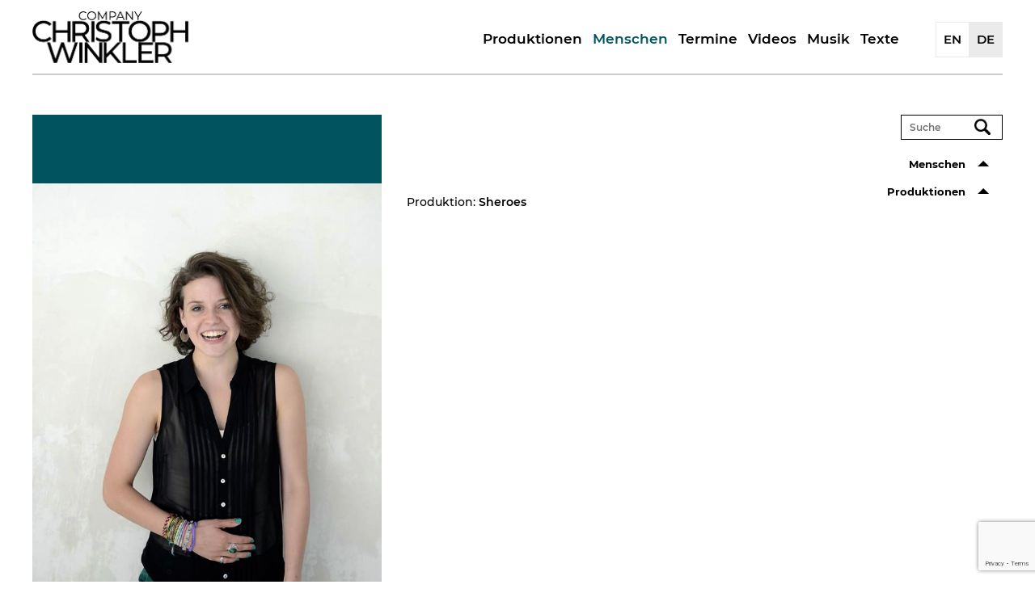

--- FILE ---
content_type: text/html; charset=UTF-8
request_url: https://christoph-winkler.com/menschen/sophie-lebre/
body_size: 17776
content:
<!doctype html>
<html dir="ltr" lang="de-DE" prefix="og: https://ogp.me/ns#" class="" >
<head>
<meta charset="utf-8">
<meta name="viewport" content="width=device-width, initial-scale=1" />
<link rel="profile" href="https://gmpg.org/xfn/11" />
<link rel="alternate" hreflang="en" href="https://christoph-winkler.com/en/people/sophie-lebre/" />
<link rel="alternate" hreflang="de" href="https://christoph-winkler.com/menschen/sophie-lebre/" />
<link rel="alternate" hreflang="x-default" href="https://christoph-winkler.com/menschen/sophie-lebre/" />
<!-- All in One SEO 4.9.3 - aioseo.com -->
<title>Sophie Lebré | Christoph Winkler</title>
<meta name="robots" content="max-image-preview:large" />
<link rel="canonical" href="https://christoph-winkler.com/menschen/sophie-lebre/" />
<meta name="generator" content="All in One SEO (AIOSEO) 4.9.3" />
<meta property="og:locale" content="de_DE" />
<meta property="og:site_name" content="Christoph Winkler" />
<meta property="og:type" content="article" />
<meta property="og:title" content="Sophie Lebré | Christoph Winkler" />
<meta property="og:url" content="https://christoph-winkler.com/menschen/sophie-lebre/" />
<meta property="fb:admins" content="752757024" />
<meta property="og:image" content="https://christoph-winkler.com/wp-content/uploads/2020/11/Sophie-Lebre.jpg" />
<meta property="og:image:secure_url" content="https://christoph-winkler.com/wp-content/uploads/2020/11/Sophie-Lebre.jpg" />
<meta property="og:image:width" content="636" />
<meta property="og:image:height" content="729" />
<meta property="article:published_time" content="2020-11-09T19:34:42+00:00" />
<meta property="article:modified_time" content="2020-11-09T19:34:42+00:00" />
<meta name="twitter:card" content="summary" />
<meta name="twitter:title" content="Sophie Lebré | Christoph Winkler" />
<meta name="twitter:image" content="https://christoph-winkler.com/wp-content/uploads/2020/11/Sophie-Lebre.jpg" />
<script type="application/ld+json" class="aioseo-schema">
{"@context":"https:\/\/schema.org","@graph":[{"@type":"BreadcrumbList","@id":"https:\/\/christoph-winkler.com\/menschen\/sophie-lebre\/#breadcrumblist","itemListElement":[{"@type":"ListItem","@id":"https:\/\/christoph-winkler.com#listItem","position":1,"name":"Home","item":"https:\/\/christoph-winkler.com","nextItem":{"@type":"ListItem","@id":"https:\/\/christoph-winkler.com\/menschen\/sophie-lebre\/#listItem","name":"Sophie Lebr\u00e9"}},{"@type":"ListItem","@id":"https:\/\/christoph-winkler.com\/menschen\/sophie-lebre\/#listItem","position":2,"name":"Sophie Lebr\u00e9","previousItem":{"@type":"ListItem","@id":"https:\/\/christoph-winkler.com#listItem","name":"Home"}}]},{"@type":"Organization","@id":"https:\/\/christoph-winkler.com\/#organization","name":"Christoph Winkler","description":"One of the most versatile choreographers in Germany","url":"https:\/\/christoph-winkler.com\/"},{"@type":"WebPage","@id":"https:\/\/christoph-winkler.com\/menschen\/sophie-lebre\/#webpage","url":"https:\/\/christoph-winkler.com\/menschen\/sophie-lebre\/","name":"Sophie Lebr\u00e9 | Christoph Winkler","inLanguage":"de-DE","isPartOf":{"@id":"https:\/\/christoph-winkler.com\/#website"},"breadcrumb":{"@id":"https:\/\/christoph-winkler.com\/menschen\/sophie-lebre\/#breadcrumblist"},"image":{"@type":"ImageObject","url":"https:\/\/christoph-winkler.com\/wp-content\/uploads\/2020\/11\/Sophie-Lebre.jpg","@id":"https:\/\/christoph-winkler.com\/menschen\/sophie-lebre\/#mainImage","width":636,"height":729},"primaryImageOfPage":{"@id":"https:\/\/christoph-winkler.com\/menschen\/sophie-lebre\/#mainImage"},"datePublished":"2020-11-09T20:34:42+01:00","dateModified":"2020-11-09T20:34:42+01:00"},{"@type":"WebSite","@id":"https:\/\/christoph-winkler.com\/#website","url":"https:\/\/christoph-winkler.com\/","name":"Christoph Winkler","description":"One of the most versatile choreographers in Germany","inLanguage":"de-DE","publisher":{"@id":"https:\/\/christoph-winkler.com\/#organization"}}]}
</script>
<!-- All in One SEO -->
<script type="text/javascript">
/* <![CDATA[ */
window._wpemojiSettings = {"baseUrl":"https:\/\/s.w.org\/images\/core\/emoji\/15.0.3\/72x72\/","ext":".png","svgUrl":"https:\/\/s.w.org\/images\/core\/emoji\/15.0.3\/svg\/","svgExt":".svg","source":{"concatemoji":"https:\/\/christoph-winkler.com\/wp-includes\/js\/wp-emoji-release.min.js?ver=6.6.4"}};
/*! This file is auto-generated */
!function(i,n){var o,s,e;function c(e){try{var t={supportTests:e,timestamp:(new Date).valueOf()};sessionStorage.setItem(o,JSON.stringify(t))}catch(e){}}function p(e,t,n){e.clearRect(0,0,e.canvas.width,e.canvas.height),e.fillText(t,0,0);var t=new Uint32Array(e.getImageData(0,0,e.canvas.width,e.canvas.height).data),r=(e.clearRect(0,0,e.canvas.width,e.canvas.height),e.fillText(n,0,0),new Uint32Array(e.getImageData(0,0,e.canvas.width,e.canvas.height).data));return t.every(function(e,t){return e===r[t]})}function u(e,t,n){switch(t){case"flag":return n(e,"\ud83c\udff3\ufe0f\u200d\u26a7\ufe0f","\ud83c\udff3\ufe0f\u200b\u26a7\ufe0f")?!1:!n(e,"\ud83c\uddfa\ud83c\uddf3","\ud83c\uddfa\u200b\ud83c\uddf3")&&!n(e,"\ud83c\udff4\udb40\udc67\udb40\udc62\udb40\udc65\udb40\udc6e\udb40\udc67\udb40\udc7f","\ud83c\udff4\u200b\udb40\udc67\u200b\udb40\udc62\u200b\udb40\udc65\u200b\udb40\udc6e\u200b\udb40\udc67\u200b\udb40\udc7f");case"emoji":return!n(e,"\ud83d\udc26\u200d\u2b1b","\ud83d\udc26\u200b\u2b1b")}return!1}function f(e,t,n){var r="undefined"!=typeof WorkerGlobalScope&&self instanceof WorkerGlobalScope?new OffscreenCanvas(300,150):i.createElement("canvas"),a=r.getContext("2d",{willReadFrequently:!0}),o=(a.textBaseline="top",a.font="600 32px Arial",{});return e.forEach(function(e){o[e]=t(a,e,n)}),o}function t(e){var t=i.createElement("script");t.src=e,t.defer=!0,i.head.appendChild(t)}"undefined"!=typeof Promise&&(o="wpEmojiSettingsSupports",s=["flag","emoji"],n.supports={everything:!0,everythingExceptFlag:!0},e=new Promise(function(e){i.addEventListener("DOMContentLoaded",e,{once:!0})}),new Promise(function(t){var n=function(){try{var e=JSON.parse(sessionStorage.getItem(o));if("object"==typeof e&&"number"==typeof e.timestamp&&(new Date).valueOf()<e.timestamp+604800&&"object"==typeof e.supportTests)return e.supportTests}catch(e){}return null}();if(!n){if("undefined"!=typeof Worker&&"undefined"!=typeof OffscreenCanvas&&"undefined"!=typeof URL&&URL.createObjectURL&&"undefined"!=typeof Blob)try{var e="postMessage("+f.toString()+"("+[JSON.stringify(s),u.toString(),p.toString()].join(",")+"));",r=new Blob([e],{type:"text/javascript"}),a=new Worker(URL.createObjectURL(r),{name:"wpTestEmojiSupports"});return void(a.onmessage=function(e){c(n=e.data),a.terminate(),t(n)})}catch(e){}c(n=f(s,u,p))}t(n)}).then(function(e){for(var t in e)n.supports[t]=e[t],n.supports.everything=n.supports.everything&&n.supports[t],"flag"!==t&&(n.supports.everythingExceptFlag=n.supports.everythingExceptFlag&&n.supports[t]);n.supports.everythingExceptFlag=n.supports.everythingExceptFlag&&!n.supports.flag,n.DOMReady=!1,n.readyCallback=function(){n.DOMReady=!0}}).then(function(){return e}).then(function(){var e;n.supports.everything||(n.readyCallback(),(e=n.source||{}).concatemoji?t(e.concatemoji):e.wpemoji&&e.twemoji&&(t(e.twemoji),t(e.wpemoji)))}))}((window,document),window._wpemojiSettings);
/* ]]> */
</script>
<style id='wp-emoji-styles-inline-css' type='text/css'>
img.wp-smiley, img.emoji {
display: inline !important;
border: none !important;
box-shadow: none !important;
height: 1em !important;
width: 1em !important;
margin: 0 0.07em !important;
vertical-align: -0.1em !important;
background: none !important;
padding: 0 !important;
}
</style>
<!-- <link rel='stylesheet' id='wp-block-library-css' href='https://christoph-winkler.com/wp-includes/css/dist/block-library/style.min.css?ver=6.6.4' type='text/css' media='all' /> -->
<!-- <link rel='stylesheet' id='aioseo/css/src/vue/standalone/blocks/table-of-contents/global.scss-css' href='https://christoph-winkler.com/wp-content/plugins/all-in-one-seo-pack/dist/Lite/assets/css/table-of-contents/global.e90f6d47.css?ver=4.9.3' type='text/css' media='all' /> -->
<link rel="stylesheet" type="text/css" href="//christoph-winkler.com/wp-content/cache/wpfc-minified/23wbknhh/3xare.css" media="all"/>
<style id='classic-theme-styles-inline-css' type='text/css'>
/*! This file is auto-generated */
.wp-block-button__link{color:#fff;background-color:#32373c;border-radius:9999px;box-shadow:none;text-decoration:none;padding:calc(.667em + 2px) calc(1.333em + 2px);font-size:1.125em}.wp-block-file__button{background:#32373c;color:#fff;text-decoration:none}
</style>
<style id='global-styles-inline-css' type='text/css'>
:root{--wp--preset--aspect-ratio--square: 1;--wp--preset--aspect-ratio--4-3: 4/3;--wp--preset--aspect-ratio--3-4: 3/4;--wp--preset--aspect-ratio--3-2: 3/2;--wp--preset--aspect-ratio--2-3: 2/3;--wp--preset--aspect-ratio--16-9: 16/9;--wp--preset--aspect-ratio--9-16: 9/16;--wp--preset--color--black: #000000;--wp--preset--color--cyan-bluish-gray: #abb8c3;--wp--preset--color--white: #ffffff;--wp--preset--color--pale-pink: #f78da7;--wp--preset--color--vivid-red: #cf2e2e;--wp--preset--color--luminous-vivid-orange: #ff6900;--wp--preset--color--luminous-vivid-amber: #fcb900;--wp--preset--color--light-green-cyan: #7bdcb5;--wp--preset--color--vivid-green-cyan: #00d084;--wp--preset--color--pale-cyan-blue: #8ed1fc;--wp--preset--color--vivid-cyan-blue: #0693e3;--wp--preset--color--vivid-purple: #9b51e0;--wp--preset--gradient--vivid-cyan-blue-to-vivid-purple: linear-gradient(135deg,rgba(6,147,227,1) 0%,rgb(155,81,224) 100%);--wp--preset--gradient--light-green-cyan-to-vivid-green-cyan: linear-gradient(135deg,rgb(122,220,180) 0%,rgb(0,208,130) 100%);--wp--preset--gradient--luminous-vivid-amber-to-luminous-vivid-orange: linear-gradient(135deg,rgba(252,185,0,1) 0%,rgba(255,105,0,1) 100%);--wp--preset--gradient--luminous-vivid-orange-to-vivid-red: linear-gradient(135deg,rgba(255,105,0,1) 0%,rgb(207,46,46) 100%);--wp--preset--gradient--very-light-gray-to-cyan-bluish-gray: linear-gradient(135deg,rgb(238,238,238) 0%,rgb(169,184,195) 100%);--wp--preset--gradient--cool-to-warm-spectrum: linear-gradient(135deg,rgb(74,234,220) 0%,rgb(151,120,209) 20%,rgb(207,42,186) 40%,rgb(238,44,130) 60%,rgb(251,105,98) 80%,rgb(254,248,76) 100%);--wp--preset--gradient--blush-light-purple: linear-gradient(135deg,rgb(255,206,236) 0%,rgb(152,150,240) 100%);--wp--preset--gradient--blush-bordeaux: linear-gradient(135deg,rgb(254,205,165) 0%,rgb(254,45,45) 50%,rgb(107,0,62) 100%);--wp--preset--gradient--luminous-dusk: linear-gradient(135deg,rgb(255,203,112) 0%,rgb(199,81,192) 50%,rgb(65,88,208) 100%);--wp--preset--gradient--pale-ocean: linear-gradient(135deg,rgb(255,245,203) 0%,rgb(182,227,212) 50%,rgb(51,167,181) 100%);--wp--preset--gradient--electric-grass: linear-gradient(135deg,rgb(202,248,128) 0%,rgb(113,206,126) 100%);--wp--preset--gradient--midnight: linear-gradient(135deg,rgb(2,3,129) 0%,rgb(40,116,252) 100%);--wp--preset--font-size--small: 13px;--wp--preset--font-size--medium: 20px;--wp--preset--font-size--large: 36px;--wp--preset--font-size--x-large: 42px;--wp--preset--spacing--20: 0.44rem;--wp--preset--spacing--30: 0.67rem;--wp--preset--spacing--40: 1rem;--wp--preset--spacing--50: 1.5rem;--wp--preset--spacing--60: 2.25rem;--wp--preset--spacing--70: 3.38rem;--wp--preset--spacing--80: 5.06rem;--wp--preset--shadow--natural: 6px 6px 9px rgba(0, 0, 0, 0.2);--wp--preset--shadow--deep: 12px 12px 50px rgba(0, 0, 0, 0.4);--wp--preset--shadow--sharp: 6px 6px 0px rgba(0, 0, 0, 0.2);--wp--preset--shadow--outlined: 6px 6px 0px -3px rgba(255, 255, 255, 1), 6px 6px rgba(0, 0, 0, 1);--wp--preset--shadow--crisp: 6px 6px 0px rgba(0, 0, 0, 1);}:where(.is-layout-flex){gap: 0.5em;}:where(.is-layout-grid){gap: 0.5em;}body .is-layout-flex{display: flex;}.is-layout-flex{flex-wrap: wrap;align-items: center;}.is-layout-flex > :is(*, div){margin: 0;}body .is-layout-grid{display: grid;}.is-layout-grid > :is(*, div){margin: 0;}:where(.wp-block-columns.is-layout-flex){gap: 2em;}:where(.wp-block-columns.is-layout-grid){gap: 2em;}:where(.wp-block-post-template.is-layout-flex){gap: 1.25em;}:where(.wp-block-post-template.is-layout-grid){gap: 1.25em;}.has-black-color{color: var(--wp--preset--color--black) !important;}.has-cyan-bluish-gray-color{color: var(--wp--preset--color--cyan-bluish-gray) !important;}.has-white-color{color: var(--wp--preset--color--white) !important;}.has-pale-pink-color{color: var(--wp--preset--color--pale-pink) !important;}.has-vivid-red-color{color: var(--wp--preset--color--vivid-red) !important;}.has-luminous-vivid-orange-color{color: var(--wp--preset--color--luminous-vivid-orange) !important;}.has-luminous-vivid-amber-color{color: var(--wp--preset--color--luminous-vivid-amber) !important;}.has-light-green-cyan-color{color: var(--wp--preset--color--light-green-cyan) !important;}.has-vivid-green-cyan-color{color: var(--wp--preset--color--vivid-green-cyan) !important;}.has-pale-cyan-blue-color{color: var(--wp--preset--color--pale-cyan-blue) !important;}.has-vivid-cyan-blue-color{color: var(--wp--preset--color--vivid-cyan-blue) !important;}.has-vivid-purple-color{color: var(--wp--preset--color--vivid-purple) !important;}.has-black-background-color{background-color: var(--wp--preset--color--black) !important;}.has-cyan-bluish-gray-background-color{background-color: var(--wp--preset--color--cyan-bluish-gray) !important;}.has-white-background-color{background-color: var(--wp--preset--color--white) !important;}.has-pale-pink-background-color{background-color: var(--wp--preset--color--pale-pink) !important;}.has-vivid-red-background-color{background-color: var(--wp--preset--color--vivid-red) !important;}.has-luminous-vivid-orange-background-color{background-color: var(--wp--preset--color--luminous-vivid-orange) !important;}.has-luminous-vivid-amber-background-color{background-color: var(--wp--preset--color--luminous-vivid-amber) !important;}.has-light-green-cyan-background-color{background-color: var(--wp--preset--color--light-green-cyan) !important;}.has-vivid-green-cyan-background-color{background-color: var(--wp--preset--color--vivid-green-cyan) !important;}.has-pale-cyan-blue-background-color{background-color: var(--wp--preset--color--pale-cyan-blue) !important;}.has-vivid-cyan-blue-background-color{background-color: var(--wp--preset--color--vivid-cyan-blue) !important;}.has-vivid-purple-background-color{background-color: var(--wp--preset--color--vivid-purple) !important;}.has-black-border-color{border-color: var(--wp--preset--color--black) !important;}.has-cyan-bluish-gray-border-color{border-color: var(--wp--preset--color--cyan-bluish-gray) !important;}.has-white-border-color{border-color: var(--wp--preset--color--white) !important;}.has-pale-pink-border-color{border-color: var(--wp--preset--color--pale-pink) !important;}.has-vivid-red-border-color{border-color: var(--wp--preset--color--vivid-red) !important;}.has-luminous-vivid-orange-border-color{border-color: var(--wp--preset--color--luminous-vivid-orange) !important;}.has-luminous-vivid-amber-border-color{border-color: var(--wp--preset--color--luminous-vivid-amber) !important;}.has-light-green-cyan-border-color{border-color: var(--wp--preset--color--light-green-cyan) !important;}.has-vivid-green-cyan-border-color{border-color: var(--wp--preset--color--vivid-green-cyan) !important;}.has-pale-cyan-blue-border-color{border-color: var(--wp--preset--color--pale-cyan-blue) !important;}.has-vivid-cyan-blue-border-color{border-color: var(--wp--preset--color--vivid-cyan-blue) !important;}.has-vivid-purple-border-color{border-color: var(--wp--preset--color--vivid-purple) !important;}.has-vivid-cyan-blue-to-vivid-purple-gradient-background{background: var(--wp--preset--gradient--vivid-cyan-blue-to-vivid-purple) !important;}.has-light-green-cyan-to-vivid-green-cyan-gradient-background{background: var(--wp--preset--gradient--light-green-cyan-to-vivid-green-cyan) !important;}.has-luminous-vivid-amber-to-luminous-vivid-orange-gradient-background{background: var(--wp--preset--gradient--luminous-vivid-amber-to-luminous-vivid-orange) !important;}.has-luminous-vivid-orange-to-vivid-red-gradient-background{background: var(--wp--preset--gradient--luminous-vivid-orange-to-vivid-red) !important;}.has-very-light-gray-to-cyan-bluish-gray-gradient-background{background: var(--wp--preset--gradient--very-light-gray-to-cyan-bluish-gray) !important;}.has-cool-to-warm-spectrum-gradient-background{background: var(--wp--preset--gradient--cool-to-warm-spectrum) !important;}.has-blush-light-purple-gradient-background{background: var(--wp--preset--gradient--blush-light-purple) !important;}.has-blush-bordeaux-gradient-background{background: var(--wp--preset--gradient--blush-bordeaux) !important;}.has-luminous-dusk-gradient-background{background: var(--wp--preset--gradient--luminous-dusk) !important;}.has-pale-ocean-gradient-background{background: var(--wp--preset--gradient--pale-ocean) !important;}.has-electric-grass-gradient-background{background: var(--wp--preset--gradient--electric-grass) !important;}.has-midnight-gradient-background{background: var(--wp--preset--gradient--midnight) !important;}.has-small-font-size{font-size: var(--wp--preset--font-size--small) !important;}.has-medium-font-size{font-size: var(--wp--preset--font-size--medium) !important;}.has-large-font-size{font-size: var(--wp--preset--font-size--large) !important;}.has-x-large-font-size{font-size: var(--wp--preset--font-size--x-large) !important;}
:where(.wp-block-post-template.is-layout-flex){gap: 1.25em;}:where(.wp-block-post-template.is-layout-grid){gap: 1.25em;}
:where(.wp-block-columns.is-layout-flex){gap: 2em;}:where(.wp-block-columns.is-layout-grid){gap: 2em;}
:root :where(.wp-block-pullquote){font-size: 1.5em;line-height: 1.6;}
</style>
<!-- <link rel='stylesheet' id='style-css' href='https://christoph-winkler.com/wp-content/themes/christoph-winklerv2/style.css?ver=6.6.4' type='text/css' media='all' /> -->
<!-- <link rel='stylesheet' id='sib-front-css-css' href='https://christoph-winkler.com/wp-content/plugins/mailin/css/mailin-front.css?ver=6.6.4' type='text/css' media='all' /> -->
<link rel="stylesheet" type="text/css" href="//christoph-winkler.com/wp-content/cache/wpfc-minified/jlmx23m8/bn9jx.css" media="all"/>
<script src='//christoph-winkler.com/wp-content/cache/wpfc-minified/jmcfdhuc/bn9jx.js' type="text/javascript"></script>
<!-- <script type="text/javascript" src="https://christoph-winkler.com/wp-includes/js/jquery/jquery.min.js?ver=3.7.1" id="jquery-core-js"></script> -->
<!-- <script type="text/javascript" src="https://christoph-winkler.com/wp-includes/js/jquery/jquery-migrate.min.js?ver=3.4.1" id="jquery-migrate-js"></script> -->
<!-- <script type="text/javascript" src="https://christoph-winkler.com/wp-content/themes/christoph-winklerv2/assets/js/script.js?ver=6.6.4" id="js-script-js"></script> -->
<script type="text/javascript" id="sib-front-js-js-extra">
/* <![CDATA[ */
var sibErrMsg = {"invalidMail":"Please fill out valid email address","requiredField":"Please fill out required fields","invalidDateFormat":"Please fill out valid date format","invalidSMSFormat":"Please fill out valid phone number"};
var ajax_sib_front_object = {"ajax_url":"https:\/\/christoph-winkler.com\/wp-admin\/admin-ajax.php","ajax_nonce":"7c2ef69b4d","flag_url":"https:\/\/christoph-winkler.com\/wp-content\/plugins\/mailin\/img\/flags\/"};
/* ]]> */
</script>
<script src='//christoph-winkler.com/wp-content/cache/wpfc-minified/m8dd7b7o/bn9jx.js' type="text/javascript"></script>
<!-- <script type="text/javascript" src="https://christoph-winkler.com/wp-content/plugins/mailin/js/mailin-front.js?ver=1768912336" id="sib-front-js-js"></script> -->
<link rel="https://api.w.org/" href="https://christoph-winkler.com/wp-json/" /><link rel="EditURI" type="application/rsd+xml" title="RSD" href="https://christoph-winkler.com/xmlrpc.php?rsd" />
<meta name="generator" content="WordPress 6.6.4" />
<link rel='shortlink' href='https://christoph-winkler.com/?p=555' />
<link rel="alternate" title="oEmbed (JSON)" type="application/json+oembed" href="https://christoph-winkler.com/wp-json/oembed/1.0/embed?url=https%3A%2F%2Fchristoph-winkler.com%2Fmenschen%2Fsophie-lebre%2F" />
<link rel="alternate" title="oEmbed (XML)" type="text/xml+oembed" href="https://christoph-winkler.com/wp-json/oembed/1.0/embed?url=https%3A%2F%2Fchristoph-winkler.com%2Fmenschen%2Fsophie-lebre%2F&#038;format=xml" />
<meta name="generator" content="WPML ver:4.8.6 stt:1,3;" />
<link rel="icon" href="https://christoph-winkler.com/wp-content/uploads/2020/11/favicon.gif" sizes="32x32" />
<link rel="icon" href="https://christoph-winkler.com/wp-content/uploads/2020/11/favicon.gif" sizes="192x192" />
<link rel="apple-touch-icon" href="https://christoph-winkler.com/wp-content/uploads/2020/11/favicon.gif" />
<meta name="msapplication-TileImage" content="https://christoph-winkler.com/wp-content/uploads/2020/11/favicon.gif" />
</head>
<body  class="dancers-template-default single single-dancers postid-555" >
<header id="menu" >
<div id="mobile">
<img alt="open" class="open" src="https://christoph-winkler.com/wp-content/themes/christoph-winklerv2/assets/svg/burger.svg" >
<nav id="mobileMenu">
<ul >
<li id="menu-item-1461" class="menu-item menu-item-type-post_type menu-item-object-page menu-item-1461"><a href="https://christoph-winkler.com/produktionen/">Produktionen</a></li>
<li id="menu-item-1462" class="menu-item menu-item-type-post_type menu-item-object-page menu-item-1462 current-menu-item"><a href="https://christoph-winkler.com/menschen/">Menschen</a></li>
<li id="menu-item-1463" class="menu-item menu-item-type-post_type menu-item-object-page menu-item-1463"><a href="https://christoph-winkler.com/termine/">Termine</a></li>
<li id="menu-item-1464" class="menu-item menu-item-type-post_type menu-item-object-page menu-item-1464"><a href="https://christoph-winkler.com/videos/">Videos</a></li>
<li id="menu-item-7545" class="menu-item menu-item-type-post_type menu-item-object-releases menu-item-7545"><a href="https://christoph-winkler.com/klangkrieg/releases/varius-american-breakbeat-american-breakbeat-electronic-music-from-usa-and-canada/">Releases</a></li>
<li id="menu-item-6185" class="menu-item menu-item-type-post_type menu-item-object-page menu-item-6185"><a href="https://christoph-winkler.com/klangkrieg/">Artwork</a></li>
<li id="menu-item-7548" class="menu-item menu-item-type-post_type menu-item-object-page menu-item-7548"><a href="https://christoph-winkler.com/geschichte/">Geschichte</a></li>
<li id="menu-item-7547" class="menu-item menu-item-type-post_type menu-item-object-page menu-item-7547"><a href="https://christoph-winkler.com/presseauszuege/">Presseauszüge</a></li>
<li id="menu-item-7546" class="menu-item menu-item-type-post_type menu-item-object-page menu-item-7546"><a href="https://christoph-winkler.com/dank-an/">Künstler</a></li>
<li id="menu-item-7549" class="menu-item menu-item-type-taxonomy menu-item-object-topics menu-item-7549"><a href="https://christoph-winkler.com/topic/portraet-kritiken/">Porträt | Kritiken</a></li>
<li id="menu-item-7550" class="menu-item menu-item-type-taxonomy menu-item-object-topics menu-item-7550"><a href="https://christoph-winkler.com/topic/reflexionen/">Reflexionen</a></li>
<li class='langs menu-item  '><a href='https://christoph-winkler.com/en/people/sophie-lebre/' class='a-class-lang-code-en'>EN</a></li>    
</ul>
<img alt="close" class="close" src="https://christoph-winkler.com/wp-content/themes/christoph-winklerv2/assets/svg/close.svg" >
</nav>
</div>
<!--    <div id="searchMenu">
<img alt="open" class="open" src="" >
<img alt="close" class="close" src="" >
</div>-->
<nav id="mainNav">
<a class="logo" href="https://christoph-winkler.com" title="Gehen Sie zurück zur Homepage">
<img class="logo" alt="Logo Christoph Winkler" src="https://christoph-winkler.com/wp-content/themes/christoph-winklerv2/assets/img/logo.png">
</a>
<ul id="menuLeft">
<li id="menu-item-95" class="menu-item menu-item-type-post_type menu-item-object-page menu-item-95"><a href="https://christoph-winkler.com/produktionen/">Produktionen</a></li>
<li id="menu-item-96" class="menu-item menu-item-type-post_type menu-item-object-page menu-item-96 current-menu-item"><a href="https://christoph-winkler.com/menschen/">Menschen</a></li>
<li id="menu-item-97" class="menu-item menu-item-type-post_type menu-item-object-page menu-item-97"><a href="https://christoph-winkler.com/termine/">Termine</a></li>
<li id="menu-item-98" class="menu-item menu-item-type-post_type menu-item-object-page menu-item-98"><a href="https://christoph-winkler.com/videos/">Videos</a></li>
<li id="menu-item-5299" class="menu-item menu-item-type-post_type menu-item-object-page menu-item-has-children menu-item-5299"><a href="https://christoph-winkler.com/klangkrieg/">Musik</a>
<ul class="sub-menu">
<li id="menu-item-7533" class="menu-item menu-item-type-post_type menu-item-object-page menu-item-7533"><a href="https://christoph-winkler.com/geschichte/">Geschichte</a></li>
<li id="menu-item-7531" class="menu-item menu-item-type-post_type menu-item-object-releases menu-item-7531"><a href="https://christoph-winkler.com/klangkrieg/releases/varius-american-breakbeat-american-breakbeat-electronic-music-from-usa-and-canada/">Releases</a></li>
<li id="menu-item-7532" class="menu-item menu-item-type-post_type menu-item-object-page menu-item-7532"><a href="https://christoph-winkler.com/klangkrieg/">Artwork</a></li>
<li id="menu-item-7535" class="menu-item menu-item-type-post_type menu-item-object-page menu-item-7535"><a href="https://christoph-winkler.com/dank-an/">Künstler</a></li>
<li id="menu-item-7534" class="menu-item menu-item-type-post_type menu-item-object-page menu-item-7534"><a href="https://christoph-winkler.com/presseauszuege/">Presseauszüge</a></li>
</ul>
</li>
<li id="menu-item-5301" class="menu-item menu-item-type-post_type menu-item-object-page menu-item-has-children menu-item-5301"><a href="https://christoph-winkler.com/texts/">Texte</a>
<ul class="sub-menu">
<li id="menu-item-7536" class="menu-item menu-item-type-taxonomy menu-item-object-topics menu-item-7536"><a href="https://christoph-winkler.com/topic/portraet-kritiken/">Porträt | Kritiken</a></li>
<li id="menu-item-7537" class="menu-item menu-item-type-taxonomy menu-item-object-topics menu-item-7537"><a href="https://christoph-winkler.com/topic/reflexionen/">Reflexionen</a></li>
</ul>
</li>
</ul>
<ul id="menuRight">
<li class='langs menu-item  '><a href='https://christoph-winkler.com/en/people/sophie-lebre/' class='a-class-lang-code-en'>EN</a></li><li class='langs menu-item current-lang '><a href='#' class='a-class-lang-code-de'>DE</a></li>  
</ul>
</nav>
</header>
<header id="title">
<div class="title">
<h1>Sophie Lebré</h1>
</div>
<div class="breadcrumb">
<div><a href="https://christoph-winkler.com" rel="nofollow">HOME</a> | <a href="https://christoph-winkler.com/menschen/" rel="nofollow">Menschen</a> | Sophie Lebré</div>      </div>   
</header>
<div class="container">
<main><div class="content">  
<div class="col1">
<div class="profile dancers"> 
<div class="left">
<section class="imageTop">
<!-- 				<a 
rel=”lightbox”
href="https://christoph-winkler.com/wp-content/uploads/2020/11/Sophie-Lebre.jpg" 
data-lightbox-type="inline" 
>  -->
<img width="636" height="729" src="https://christoph-winkler.com/wp-content/uploads/2020/11/Sophie-Lebre.jpg" class="attachment-post-thumbnail size-post-thumbnail wp-post-image" alt="" decoding="async" fetchpriority="high" /><!-- 				</a> -->
</section>
<section class="info">   
<h3>Sophie Lebré</h3>
</section>
</div>
<div class="right">
<section class="description">
<div class="links">
<p class="label">Produktion: </p>
<ul>
<li>
<a title="Geh zur Produktion Sheroes" href="https://christoph-winkler.com/produktionen/sheroes/">Sheroes</a><span class="comma">, </span>									
</li>		
</ul>
</section>
</div>
<div class="clear"></div>      	
</div>
</div>  
<div class="col2 noSwipe">  
<div class="sidebar" > 
<div class="sidebar_search">
<form 
id="sidebar_search" 
role="search" 
method="GET" 
class="search-form search-bar" 
action="https://christoph-winkler.com/menschen/"
>
<label>
<input 
id="sidebar_search_input" 
data-postType="dancers"
type="search" 
class="form-control search-field" 
placeholder="Suche" 
value="" 
name="search" 
title="Suche für:"
>
</label>
<input 
type="submit" 
class="search-submit go-button"
value=""
title="Start"
/>
</form>
</div>
<div class="widget_sidebar accordian close">
<h4 class="widgettitle">Menschen</h4>
<ul>
<li 
class=" "
data-idDancer="12615" 
>
<a 
title="Geh zu den Menschen: Adamou Bance" 
href="https://christoph-winkler.com/menschen/adamou-bance/"
> 
<span class="icons">					
<img src="https://christoph-winkler.com/wp-content/themes/christoph-winklerv2/assets/img/Sidebar-list-icon@2x.png" class="normal">
<img src="https://christoph-winkler.com/wp-content/themes/christoph-winklerv2/assets/img/Sidebar-selected@2x.png" class="selected">
</span>
<span class="link">Adamou Bance</span>
</a>					
</li>
<li 
class=" "
data-idDancer="10643" 
>
<a 
title="Geh zu den Menschen: Adilso Machado" 
href="https://christoph-winkler.com/menschen/adilso-machado/"
> 
<span class="icons">					
<img src="https://christoph-winkler.com/wp-content/themes/christoph-winklerv2/assets/img/Sidebar-list-icon@2x.png" class="normal">
<img src="https://christoph-winkler.com/wp-content/themes/christoph-winklerv2/assets/img/Sidebar-selected@2x.png" class="selected">
</span>
<span class="link">Adilso Machado</span>
</a>					
</li>
<li 
class=" "
data-idDancer="120" 
>
<a 
title="Geh zu den Menschen: Ahmed Soura" 
href="https://christoph-winkler.com/menschen/ahmed-soura/"
> 
<span class="icons">					
<img src="https://christoph-winkler.com/wp-content/themes/christoph-winklerv2/assets/img/Sidebar-list-icon@2x.png" class="normal">
<img src="https://christoph-winkler.com/wp-content/themes/christoph-winklerv2/assets/img/Sidebar-selected@2x.png" class="selected">
</span>
<span class="link">Ahmed Soura</span>
</a>					
</li>
<li 
class=" "
data-idDancer="132" 
>
<a 
title="Geh zu den Menschen: Aimée Lagrange" 
href="https://christoph-winkler.com/menschen/aimee-lagrange/"
> 
<span class="icons">					
<img src="https://christoph-winkler.com/wp-content/themes/christoph-winklerv2/assets/img/Sidebar-list-icon@2x.png" class="normal">
<img src="https://christoph-winkler.com/wp-content/themes/christoph-winklerv2/assets/img/Sidebar-selected@2x.png" class="selected">
</span>
<span class="link">Aimée Lagrange</span>
</a>					
</li>
<li 
class=" "
data-idDancer="7402" 
>
<a 
title="Geh zu den Menschen: Alex Ssebaggala" 
href="https://christoph-winkler.com/menschen/alex-ssebaggala/"
> 
<span class="icons">					
<img src="https://christoph-winkler.com/wp-content/themes/christoph-winklerv2/assets/img/Sidebar-list-icon@2x.png" class="normal">
<img src="https://christoph-winkler.com/wp-content/themes/christoph-winklerv2/assets/img/Sidebar-selected@2x.png" class="selected">
</span>
<span class="link">Alex Ssebaggala</span>
</a>					
</li>
<li 
class=" "
data-idDancer="11284" 
>
<a 
title="Geh zu den Menschen: Alexander Madriz" 
href="https://christoph-winkler.com/menschen/alexander-madriz/"
> 
<span class="icons">					
<img src="https://christoph-winkler.com/wp-content/themes/christoph-winklerv2/assets/img/Sidebar-list-icon@2x.png" class="normal">
<img src="https://christoph-winkler.com/wp-content/themes/christoph-winklerv2/assets/img/Sidebar-selected@2x.png" class="selected">
</span>
<span class="link">Alexander Madriz</span>
</a>					
</li>
<li 
class=" "
data-idDancer="7001" 
>
<a 
title="Geh zu den Menschen: Alexander Schellow" 
href="https://christoph-winkler.com/menschen/alexander-schellow/"
> 
<span class="icons">					
<img src="https://christoph-winkler.com/wp-content/themes/christoph-winklerv2/assets/img/Sidebar-list-icon@2x.png" class="normal">
<img src="https://christoph-winkler.com/wp-content/themes/christoph-winklerv2/assets/img/Sidebar-selected@2x.png" class="selected">
</span>
<span class="link">Alexander Schellow</span>
</a>					
</li>
<li 
class=" "
data-idDancer="6798" 
>
<a 
title="Geh zu den Menschen: Alexander Schröder" 
href="https://christoph-winkler.com/menschen/alexander-schroeder/"
> 
<span class="icons">					
<img src="https://christoph-winkler.com/wp-content/themes/christoph-winklerv2/assets/img/Sidebar-list-icon@2x.png" class="normal">
<img src="https://christoph-winkler.com/wp-content/themes/christoph-winklerv2/assets/img/Sidebar-selected@2x.png" class="selected">
</span>
<span class="link">Alexander Schröder</span>
</a>					
</li>
<li 
class=" "
data-idDancer="134" 
>
<a 
title="Geh zu den Menschen: Aloalii Naughton Tapu" 
href="https://christoph-winkler.com/menschen/aloalii-naughton-tapu/"
> 
<span class="icons">					
<img src="https://christoph-winkler.com/wp-content/themes/christoph-winklerv2/assets/img/Sidebar-list-icon@2x.png" class="normal">
<img src="https://christoph-winkler.com/wp-content/themes/christoph-winklerv2/assets/img/Sidebar-selected@2x.png" class="selected">
</span>
<span class="link">Aloalii Naughton Tapu</span>
</a>					
</li>
<li 
class=" "
data-idDancer="7434" 
>
<a 
title="Geh zu den Menschen: Aly Keita" 
href="https://christoph-winkler.com/menschen/aly-keita/"
> 
<span class="icons">					
<img src="https://christoph-winkler.com/wp-content/themes/christoph-winklerv2/assets/img/Sidebar-list-icon@2x.png" class="normal">
<img src="https://christoph-winkler.com/wp-content/themes/christoph-winklerv2/assets/img/Sidebar-selected@2x.png" class="selected">
</span>
<span class="link">Aly Keita</span>
</a>					
</li>
<li 
class=" "
data-idDancer="7034" 
>
<a 
title="Geh zu den Menschen: Anat Vaadia" 
href="https://christoph-winkler.com/menschen/anat-vadia/"
> 
<span class="icons">					
<img src="https://christoph-winkler.com/wp-content/themes/christoph-winklerv2/assets/img/Sidebar-list-icon@2x.png" class="normal">
<img src="https://christoph-winkler.com/wp-content/themes/christoph-winklerv2/assets/img/Sidebar-selected@2x.png" class="selected">
</span>
<span class="link">Anat Vaadia</span>
</a>					
</li>
<li 
class=" "
data-idDancer="10466" 
>
<a 
title="Geh zu den Menschen: Andromeda Gervásio" 
href="https://christoph-winkler.com/menschen/andromeda-gervasio/"
> 
<span class="icons">					
<img src="https://christoph-winkler.com/wp-content/themes/christoph-winklerv2/assets/img/Sidebar-list-icon@2x.png" class="normal">
<img src="https://christoph-winkler.com/wp-content/themes/christoph-winklerv2/assets/img/Sidebar-selected@2x.png" class="selected">
</span>
<span class="link">Andromeda Gervásio</span>
</a>					
</li>
<li 
class=" "
data-idDancer="9662" 
>
<a 
title="Geh zu den Menschen: Angel Glasby" 
href="https://christoph-winkler.com/menschen/angel-glasby/"
> 
<span class="icons">					
<img src="https://christoph-winkler.com/wp-content/themes/christoph-winklerv2/assets/img/Sidebar-list-icon@2x.png" class="normal">
<img src="https://christoph-winkler.com/wp-content/themes/christoph-winklerv2/assets/img/Sidebar-selected@2x.png" class="selected">
</span>
<span class="link">Angel Glasby</span>
</a>					
</li>
<li 
class=" "
data-idDancer="6989" 
>
<a 
title="Geh zu den Menschen: Angela Schubot" 
href="https://christoph-winkler.com/menschen/angela-schubot/"
> 
<span class="icons">					
<img src="https://christoph-winkler.com/wp-content/themes/christoph-winklerv2/assets/img/Sidebar-list-icon@2x.png" class="normal">
<img src="https://christoph-winkler.com/wp-content/themes/christoph-winklerv2/assets/img/Sidebar-selected@2x.png" class="selected">
</span>
<span class="link">Angela Schubot</span>
</a>					
</li>
<li 
class=" "
data-idDancer="6875" 
>
<a 
title="Geh zu den Menschen: Angelika Thiele" 
href="https://christoph-winkler.com/menschen/angelika-thiele/"
> 
<span class="icons">					
<img src="https://christoph-winkler.com/wp-content/themes/christoph-winklerv2/assets/img/Sidebar-list-icon@2x.png" class="normal">
<img src="https://christoph-winkler.com/wp-content/themes/christoph-winklerv2/assets/img/Sidebar-selected@2x.png" class="selected">
</span>
<span class="link">Angelika Thiele</span>
</a>					
</li>
<li 
class=" "
data-idDancer="140" 
>
<a 
title="Geh zu den Menschen: Anna Pehrsson" 
href="https://christoph-winkler.com/menschen/anna-pehrsson/"
> 
<span class="icons">					
<img src="https://christoph-winkler.com/wp-content/themes/christoph-winklerv2/assets/img/Sidebar-list-icon@2x.png" class="normal">
<img src="https://christoph-winkler.com/wp-content/themes/christoph-winklerv2/assets/img/Sidebar-selected@2x.png" class="selected">
</span>
<span class="link">Anna Pehrsson</span>
</a>					
</li>
<li 
class=" "
data-idDancer="9314" 
>
<a 
title="Geh zu den Menschen: Anna Tracy Aguti" 
href="https://christoph-winkler.com/menschen/anna-tracy-aguti/"
> 
<span class="icons">					
<img src="https://christoph-winkler.com/wp-content/themes/christoph-winklerv2/assets/img/Sidebar-list-icon@2x.png" class="normal">
<img src="https://christoph-winkler.com/wp-content/themes/christoph-winklerv2/assets/img/Sidebar-selected@2x.png" class="selected">
</span>
<span class="link">Anna Tracy Aguti</span>
</a>					
</li>
<li 
class=" "
data-idDancer="147" 
>
<a 
title="Geh zu den Menschen: Anna-Luise Recke" 
href="https://christoph-winkler.com/menschen/anna-luise-recke/"
> 
<span class="icons">					
<img src="https://christoph-winkler.com/wp-content/themes/christoph-winklerv2/assets/img/Sidebar-list-icon@2x.png" class="normal">
<img src="https://christoph-winkler.com/wp-content/themes/christoph-winklerv2/assets/img/Sidebar-selected@2x.png" class="selected">
</span>
<span class="link">Anna-Luise Recke</span>
</a>					
</li>
<li 
class=" "
data-idDancer="9236" 
>
<a 
title="Geh zu den Menschen: Anthony Okiria" 
href="https://christoph-winkler.com/menschen/anthony-okiria/"
> 
<span class="icons">					
<img src="https://christoph-winkler.com/wp-content/themes/christoph-winklerv2/assets/img/Sidebar-list-icon@2x.png" class="normal">
<img src="https://christoph-winkler.com/wp-content/themes/christoph-winklerv2/assets/img/Sidebar-selected@2x.png" class="selected">
</span>
<span class="link">Anthony Okiria</span>
</a>					
</li>
<li 
class=" "
data-idDancer="11474" 
>
<a 
title="Geh zu den Menschen: ANUnaran Jargalsaikhan" 
href="https://christoph-winkler.com/menschen/anunaran-jargalsaikhan/"
> 
<span class="icons">					
<img src="https://christoph-winkler.com/wp-content/themes/christoph-winklerv2/assets/img/Sidebar-list-icon@2x.png" class="normal">
<img src="https://christoph-winkler.com/wp-content/themes/christoph-winklerv2/assets/img/Sidebar-selected@2x.png" class="selected">
</span>
<span class="link">ANUnaran Jargalsaikhan</span>
</a>					
</li>
<li 
class=" "
data-idDancer="9525" 
>
<a 
title="Geh zu den Menschen: Ark Martin Kyaligamba Kisiti" 
href="https://christoph-winkler.com/menschen/ark-martin-kyaligamba-kisiti/"
> 
<span class="icons">					
<img src="https://christoph-winkler.com/wp-content/themes/christoph-winklerv2/assets/img/Sidebar-list-icon@2x.png" class="normal">
<img src="https://christoph-winkler.com/wp-content/themes/christoph-winklerv2/assets/img/Sidebar-selected@2x.png" class="selected">
</span>
<span class="link">Ark Martin Kyaligamba Kisiti</span>
</a>					
</li>
<li 
class=" "
data-idDancer="9067" 
>
<a 
title="Geh zu den Menschen: Arsenal" 
href="https://christoph-winkler.com/menschen/arsenal/"
> 
<span class="icons">					
<img src="https://christoph-winkler.com/wp-content/themes/christoph-winklerv2/assets/img/Sidebar-list-icon@2x.png" class="normal">
<img src="https://christoph-winkler.com/wp-content/themes/christoph-winklerv2/assets/img/Sidebar-selected@2x.png" class="selected">
</span>
<span class="link">Arsenal</span>
</a>					
</li>
<li 
class=" "
data-idDancer="9503" 
>
<a 
title="Geh zu den Menschen: Asaph Kasujja" 
href="https://christoph-winkler.com/menschen/asaph-kasujja/"
> 
<span class="icons">					
<img src="https://christoph-winkler.com/wp-content/themes/christoph-winklerv2/assets/img/Sidebar-list-icon@2x.png" class="normal">
<img src="https://christoph-winkler.com/wp-content/themes/christoph-winklerv2/assets/img/Sidebar-selected@2x.png" class="selected">
</span>
<span class="link">Asaph Kasujja</span>
</a>					
</li>
<li 
class=" "
data-idDancer="6914" 
>
<a 
title="Geh zu den Menschen: Astrid Pochmann" 
href="https://christoph-winkler.com/menschen/astrid-pochmann/"
> 
<span class="icons">					
<img src="https://christoph-winkler.com/wp-content/themes/christoph-winklerv2/assets/img/Sidebar-list-icon@2x.png" class="normal">
<img src="https://christoph-winkler.com/wp-content/themes/christoph-winklerv2/assets/img/Sidebar-selected@2x.png" class="selected">
</span>
<span class="link">Astrid Pochmann</span>
</a>					
</li>
<li 
class=" "
data-idDancer="157" 
>
<a 
title="Geh zu den Menschen: Bettina Thiel" 
href="https://christoph-winkler.com/menschen/bettina-thiel/"
> 
<span class="icons">					
<img src="https://christoph-winkler.com/wp-content/themes/christoph-winklerv2/assets/img/Sidebar-list-icon@2x.png" class="normal">
<img src="https://christoph-winkler.com/wp-content/themes/christoph-winklerv2/assets/img/Sidebar-selected@2x.png" class="selected">
</span>
<span class="link">Bettina Thiel</span>
</a>					
</li>
<li 
class=" "
data-idDancer="12153" 
>
<a 
title="Geh zu den Menschen: Bima Arya Putra" 
href="https://christoph-winkler.com/menschen/bima-arya-putra/"
> 
<span class="icons">					
<img src="https://christoph-winkler.com/wp-content/themes/christoph-winklerv2/assets/img/Sidebar-list-icon@2x.png" class="normal">
<img src="https://christoph-winkler.com/wp-content/themes/christoph-winklerv2/assets/img/Sidebar-selected@2x.png" class="selected">
</span>
<span class="link">Bima Arya Putra</span>
</a>					
</li>
<li 
class=" "
data-idDancer="9112" 
>
<a 
title="Geh zu den Menschen: Boogie Papeda" 
href="https://christoph-winkler.com/menschen/serraimere-boogie-yason-koirewoa/"
> 
<span class="icons">					
<img src="https://christoph-winkler.com/wp-content/themes/christoph-winklerv2/assets/img/Sidebar-list-icon@2x.png" class="normal">
<img src="https://christoph-winkler.com/wp-content/themes/christoph-winklerv2/assets/img/Sidebar-selected@2x.png" class="selected">
</span>
<span class="link">Boogie Papeda</span>
</a>					
</li>
<li 
class=" "
data-idDancer="9283" 
>
<a 
title="Geh zu den Menschen: Bosco Kitabira" 
href="https://christoph-winkler.com/menschen/bosco-kitabira/"
> 
<span class="icons">					
<img src="https://christoph-winkler.com/wp-content/themes/christoph-winklerv2/assets/img/Sidebar-list-icon@2x.png" class="normal">
<img src="https://christoph-winkler.com/wp-content/themes/christoph-winklerv2/assets/img/Sidebar-selected@2x.png" class="selected">
</span>
<span class="link">Bosco Kitabira</span>
</a>					
</li>
<li 
class=" "
data-idDancer="9133" 
>
<a 
title="Geh zu den Menschen: Brandon Yoon" 
href="https://christoph-winkler.com/menschen/brandon-yoon/"
> 
<span class="icons">					
<img src="https://christoph-winkler.com/wp-content/themes/christoph-winklerv2/assets/img/Sidebar-list-icon@2x.png" class="normal">
<img src="https://christoph-winkler.com/wp-content/themes/christoph-winklerv2/assets/img/Sidebar-selected@2x.png" class="selected">
</span>
<span class="link">Brandon Yoon</span>
</a>					
</li>
<li 
class=" "
data-idDancer="159" 
>
<a 
title="Geh zu den Menschen: Bria Bacon" 
href="https://christoph-winkler.com/menschen/bria-bacon/"
> 
<span class="icons">					
<img src="https://christoph-winkler.com/wp-content/themes/christoph-winklerv2/assets/img/Sidebar-list-icon@2x.png" class="normal">
<img src="https://christoph-winkler.com/wp-content/themes/christoph-winklerv2/assets/img/Sidebar-selected@2x.png" class="selected">
</span>
<span class="link">Bria Bacon</span>
</a>					
</li>
<li 
class=" "
data-idDancer="9515" 
>
<a 
title="Geh zu den Menschen: Brian Kisembo Delon" 
href="https://christoph-winkler.com/menschen/brian-kisembo-delon/"
> 
<span class="icons">					
<img src="https://christoph-winkler.com/wp-content/themes/christoph-winklerv2/assets/img/Sidebar-list-icon@2x.png" class="normal">
<img src="https://christoph-winkler.com/wp-content/themes/christoph-winklerv2/assets/img/Sidebar-selected@2x.png" class="selected">
</span>
<span class="link">Brian Kisembo Delon</span>
</a>					
</li>
<li 
class=" "
data-idDancer="6809" 
>
<a 
title="Geh zu den Menschen: Brit Rodemund" 
href="https://christoph-winkler.com/menschen/brit-rodemund/"
> 
<span class="icons">					
<img src="https://christoph-winkler.com/wp-content/themes/christoph-winklerv2/assets/img/Sidebar-list-icon@2x.png" class="normal">
<img src="https://christoph-winkler.com/wp-content/themes/christoph-winklerv2/assets/img/Sidebar-selected@2x.png" class="selected">
</span>
<span class="link">Brit Rodemund</span>
</a>					
</li>
<li 
class=" "
data-idDancer="7417" 
>
<a 
title="Geh zu den Menschen: Britta Pudelko" 
href="https://christoph-winkler.com/menschen/britta-pudelko/"
> 
<span class="icons">					
<img src="https://christoph-winkler.com/wp-content/themes/christoph-winklerv2/assets/img/Sidebar-list-icon@2x.png" class="normal">
<img src="https://christoph-winkler.com/wp-content/themes/christoph-winklerv2/assets/img/Sidebar-selected@2x.png" class="selected">
</span>
<span class="link">Britta Pudelko</span>
</a>					
</li>
<li 
class=" "
data-idDancer="6861" 
>
<a 
title="Geh zu den Menschen: Britta Schönbrunn" 
href="https://christoph-winkler.com/menschen/britta-schoenbrunn/"
> 
<span class="icons">					
<img src="https://christoph-winkler.com/wp-content/themes/christoph-winklerv2/assets/img/Sidebar-list-icon@2x.png" class="normal">
<img src="https://christoph-winkler.com/wp-content/themes/christoph-winklerv2/assets/img/Sidebar-selected@2x.png" class="selected">
</span>
<span class="link">Britta Schönbrunn</span>
</a>					
</li>
<li 
class=" "
data-idDancer="9701" 
>
<a 
title="Geh zu den Menschen: Chino Neri" 
href="https://christoph-winkler.com/menschen/9695/"
> 
<span class="icons">					
<img src="https://christoph-winkler.com/wp-content/themes/christoph-winklerv2/assets/img/Sidebar-list-icon@2x.png" class="normal">
<img src="https://christoph-winkler.com/wp-content/themes/christoph-winklerv2/assets/img/Sidebar-selected@2x.png" class="selected">
</span>
<span class="link">Chino Neri</span>
</a>					
</li>
<li 
class=" "
data-idDancer="169" 
>
<a 
title="Geh zu den Menschen: Chris Daftsios" 
href="https://christoph-winkler.com/menschen/chris-daftsios/"
> 
<span class="icons">					
<img src="https://christoph-winkler.com/wp-content/themes/christoph-winklerv2/assets/img/Sidebar-list-icon@2x.png" class="normal">
<img src="https://christoph-winkler.com/wp-content/themes/christoph-winklerv2/assets/img/Sidebar-selected@2x.png" class="selected">
</span>
<span class="link">Chris Daftsios</span>
</a>					
</li>
<li 
class=" "
data-idDancer="173" 
>
<a 
title="Geh zu den Menschen: Christine Joy Alpuerto Ritter" 
href="https://christoph-winkler.com/menschen/christine-joy-alpuertoritter/"
> 
<span class="icons">					
<img src="https://christoph-winkler.com/wp-content/themes/christoph-winklerv2/assets/img/Sidebar-list-icon@2x.png" class="normal">
<img src="https://christoph-winkler.com/wp-content/themes/christoph-winklerv2/assets/img/Sidebar-selected@2x.png" class="selected">
</span>
<span class="link">Christine Joy Alpuerto Ritter</span>
</a>					
</li>
<li 
class=" "
data-idDancer="183" 
>
<a 
title="Geh zu den Menschen: Christofer Luis Medina" 
href="https://christoph-winkler.com/menschen/christofer-luis-medina/"
> 
<span class="icons">					
<img src="https://christoph-winkler.com/wp-content/themes/christoph-winklerv2/assets/img/Sidebar-list-icon@2x.png" class="normal">
<img src="https://christoph-winkler.com/wp-content/themes/christoph-winklerv2/assets/img/Sidebar-selected@2x.png" class="selected">
</span>
<span class="link">Christofer Luis Medina</span>
</a>					
</li>
<li 
class=" "
data-idDancer="185" 
>
<a 
title="Geh zu den Menschen: Claire Lissaman" 
href="https://christoph-winkler.com/menschen/claire-lissaman/"
> 
<span class="icons">					
<img src="https://christoph-winkler.com/wp-content/themes/christoph-winklerv2/assets/img/Sidebar-list-icon@2x.png" class="normal">
<img src="https://christoph-winkler.com/wp-content/themes/christoph-winklerv2/assets/img/Sidebar-selected@2x.png" class="selected">
</span>
<span class="link">Claire Lissaman</span>
</a>					
</li>
<li 
class=" "
data-idDancer="195" 
>
<a 
title="Geh zu den Menschen: Claire Vivianne Sobottke" 
href="https://christoph-winkler.com/menschen/claire-vivianne-sobottke/"
> 
<span class="icons">					
<img src="https://christoph-winkler.com/wp-content/themes/christoph-winklerv2/assets/img/Sidebar-list-icon@2x.png" class="normal">
<img src="https://christoph-winkler.com/wp-content/themes/christoph-winklerv2/assets/img/Sidebar-selected@2x.png" class="selected">
</span>
<span class="link">Claire Vivianne Sobottke</span>
</a>					
</li>
<li 
class=" "
data-idDancer="6811" 
>
<a 
title="Geh zu den Menschen: Clint Lutes" 
href="https://christoph-winkler.com/menschen/clint-lutes/"
> 
<span class="icons">					
<img src="https://christoph-winkler.com/wp-content/themes/christoph-winklerv2/assets/img/Sidebar-list-icon@2x.png" class="normal">
<img src="https://christoph-winkler.com/wp-content/themes/christoph-winklerv2/assets/img/Sidebar-selected@2x.png" class="selected">
</span>
<span class="link">Clint Lutes</span>
</a>					
</li>
<li 
class=" "
data-idDancer="197" 
>
<a 
title="Geh zu den Menschen: Colin Self" 
href="https://christoph-winkler.com/menschen/colin-self/"
> 
<span class="icons">					
<img src="https://christoph-winkler.com/wp-content/themes/christoph-winklerv2/assets/img/Sidebar-list-icon@2x.png" class="normal">
<img src="https://christoph-winkler.com/wp-content/themes/christoph-winklerv2/assets/img/Sidebar-selected@2x.png" class="selected">
</span>
<span class="link">Colin Self</span>
</a>					
</li>
<li 
class=" "
data-idDancer="11226" 
>
<a 
title="Geh zu den Menschen: Compagnie Debass" 
href="https://christoph-winkler.com/menschen/compagnie-debass/"
> 
<span class="icons">					
<img src="https://christoph-winkler.com/wp-content/themes/christoph-winklerv2/assets/img/Sidebar-list-icon@2x.png" class="normal">
<img src="https://christoph-winkler.com/wp-content/themes/christoph-winklerv2/assets/img/Sidebar-selected@2x.png" class="selected">
</span>
<span class="link">Compagnie Debass</span>
</a>					
</li>
<li 
class=" "
data-idDancer="208" 
>
<a 
title="Geh zu den Menschen: Dagmar Dachauer" 
href="https://christoph-winkler.com/menschen/dagmar-dachauer/"
> 
<span class="icons">					
<img src="https://christoph-winkler.com/wp-content/themes/christoph-winklerv2/assets/img/Sidebar-list-icon@2x.png" class="normal">
<img src="https://christoph-winkler.com/wp-content/themes/christoph-winklerv2/assets/img/Sidebar-selected@2x.png" class="selected">
</span>
<span class="link">Dagmar Dachauer</span>
</a>					
</li>
<li 
class=" "
data-idDancer="9688" 
>
<a 
title="Geh zu den Menschen: Daloy Movement" 
href="https://christoph-winkler.com/menschen/daloy/"
> 
<span class="icons">					
<img src="https://christoph-winkler.com/wp-content/themes/christoph-winklerv2/assets/img/Sidebar-list-icon@2x.png" class="normal">
<img src="https://christoph-winkler.com/wp-content/themes/christoph-winklerv2/assets/img/Sidebar-selected@2x.png" class="selected">
</span>
<span class="link">Daloy Movement</span>
</a>					
</li>
<li 
class=" "
data-idDancer="6883" 
>
<a 
title="Geh zu den Menschen: Dan Pelleg" 
href="https://christoph-winkler.com/menschen/dan-pelleg/"
> 
<span class="icons">					
<img src="https://christoph-winkler.com/wp-content/themes/christoph-winklerv2/assets/img/Sidebar-list-icon@2x.png" class="normal">
<img src="https://christoph-winkler.com/wp-content/themes/christoph-winklerv2/assets/img/Sidebar-selected@2x.png" class="selected">
</span>
<span class="link">Dan Pelleg</span>
</a>					
</li>
<li 
class=" "
data-idDancer="210" 
>
<a 
title="Geh zu den Menschen: Dana Pajarillaga" 
href="https://christoph-winkler.com/menschen/dana-pajarillaga/"
> 
<span class="icons">					
<img src="https://christoph-winkler.com/wp-content/themes/christoph-winklerv2/assets/img/Sidebar-list-icon@2x.png" class="normal">
<img src="https://christoph-winkler.com/wp-content/themes/christoph-winklerv2/assets/img/Sidebar-selected@2x.png" class="selected">
</span>
<span class="link">Dana Pajarillaga</span>
</a>					
</li>
<li 
class=" "
data-idDancer="9411" 
>
<a 
title="Geh zu den Menschen: Dance Theatre Uganda" 
href="https://christoph-winkler.com/menschen/dance-theatre-uganda/"
> 
<span class="icons">					
<img src="https://christoph-winkler.com/wp-content/themes/christoph-winklerv2/assets/img/Sidebar-list-icon@2x.png" class="normal">
<img src="https://christoph-winkler.com/wp-content/themes/christoph-winklerv2/assets/img/Sidebar-selected@2x.png" class="selected">
</span>
<span class="link">Dance Theatre Uganda</span>
</a>					
</li>
<li 
class=" "
data-idDancer="6979" 
>
<a 
title="Geh zu den Menschen: Daniel Linder" 
href="https://christoph-winkler.com/menschen/daniel-linder/"
> 
<span class="icons">					
<img src="https://christoph-winkler.com/wp-content/themes/christoph-winklerv2/assets/img/Sidebar-list-icon@2x.png" class="normal">
<img src="https://christoph-winkler.com/wp-content/themes/christoph-winklerv2/assets/img/Sidebar-selected@2x.png" class="selected">
</span>
<span class="link">Daniel Linder</span>
</a>					
</li>
<li 
class=" "
data-idDancer="9677" 
>
<a 
title="Geh zu den Menschen: Dava Huesca" 
href="https://christoph-winkler.com/menschen/dava-huesca/"
> 
<span class="icons">					
<img src="https://christoph-winkler.com/wp-content/themes/christoph-winklerv2/assets/img/Sidebar-list-icon@2x.png" class="normal">
<img src="https://christoph-winkler.com/wp-content/themes/christoph-winklerv2/assets/img/Sidebar-selected@2x.png" class="selected">
</span>
<span class="link">Dava Huesca</span>
</a>					
</li>
<li 
class=" "
data-idDancer="9426" 
>
<a 
title="Geh zu den Menschen: Davis Ahimbisibwe" 
href="https://christoph-winkler.com/menschen/davis-ahimbisibwe/"
> 
<span class="icons">					
<img src="https://christoph-winkler.com/wp-content/themes/christoph-winklerv2/assets/img/Sidebar-list-icon@2x.png" class="normal">
<img src="https://christoph-winkler.com/wp-content/themes/christoph-winklerv2/assets/img/Sidebar-selected@2x.png" class="selected">
</span>
<span class="link">Davis Ahimbisibwe</span>
</a>					
</li>
<li 
class=" "
data-idDancer="7392" 
>
<a 
title="Geh zu den Menschen: Dawit Seto" 
href="https://christoph-winkler.com/menschen/dawit-seto/"
> 
<span class="icons">					
<img src="https://christoph-winkler.com/wp-content/themes/christoph-winklerv2/assets/img/Sidebar-list-icon@2x.png" class="normal">
<img src="https://christoph-winkler.com/wp-content/themes/christoph-winklerv2/assets/img/Sidebar-selected@2x.png" class="selected">
</span>
<span class="link">Dawit Seto</span>
</a>					
</li>
<li 
class=" "
data-idDancer="9413" 
>
<a 
title="Geh zu den Menschen: Denis Lule" 
href="https://christoph-winkler.com/menschen/denis-lule/"
> 
<span class="icons">					
<img src="https://christoph-winkler.com/wp-content/themes/christoph-winklerv2/assets/img/Sidebar-list-icon@2x.png" class="normal">
<img src="https://christoph-winkler.com/wp-content/themes/christoph-winklerv2/assets/img/Sidebar-selected@2x.png" class="selected">
</span>
<span class="link">Denis Lule</span>
</a>					
</li>
<li 
class=" "
data-idDancer="9455" 
>
<a 
title="Geh zu den Menschen: Denis Magezi" 
href="https://christoph-winkler.com/menschen/denis-magezi/"
> 
<span class="icons">					
<img src="https://christoph-winkler.com/wp-content/themes/christoph-winklerv2/assets/img/Sidebar-list-icon@2x.png" class="normal">
<img src="https://christoph-winkler.com/wp-content/themes/christoph-winklerv2/assets/img/Sidebar-selected@2x.png" class="selected">
</span>
<span class="link">Denis Magezi</span>
</a>					
</li>
<li 
class=" "
data-idDancer="6930" 
>
<a 
title="Geh zu den Menschen: Dénise Beck" 
href="https://christoph-winkler.com/menschen/denise-beck/"
> 
<span class="icons">					
<img src="https://christoph-winkler.com/wp-content/themes/christoph-winklerv2/assets/img/Sidebar-list-icon@2x.png" class="normal">
<img src="https://christoph-winkler.com/wp-content/themes/christoph-winklerv2/assets/img/Sidebar-selected@2x.png" class="selected">
</span>
<span class="link">Dénise Beck</span>
</a>					
</li>
<li 
class=" "
data-idDancer="220" 
>
<a 
title="Geh zu den Menschen: Dennis Dietrich" 
href="https://christoph-winkler.com/menschen/dennis-dietrich/"
> 
<span class="icons">					
<img src="https://christoph-winkler.com/wp-content/themes/christoph-winklerv2/assets/img/Sidebar-list-icon@2x.png" class="normal">
<img src="https://christoph-winkler.com/wp-content/themes/christoph-winklerv2/assets/img/Sidebar-selected@2x.png" class="selected">
</span>
<span class="link">Dennis Dietrich</span>
</a>					
</li>
<li 
class=" "
data-idDancer="222" 
>
<a 
title="Geh zu den Menschen: Deva Schubert" 
href="https://christoph-winkler.com/menschen/deva-schubert/"
> 
<span class="icons">					
<img src="https://christoph-winkler.com/wp-content/themes/christoph-winklerv2/assets/img/Sidebar-list-icon@2x.png" class="normal">
<img src="https://christoph-winkler.com/wp-content/themes/christoph-winklerv2/assets/img/Sidebar-selected@2x.png" class="selected">
</span>
<span class="link">Deva Schubert</span>
</a>					
</li>
<li 
class=" "
data-idDancer="10605" 
>
<a 
title="Geh zu den Menschen: Diana Bayardo" 
href="https://christoph-winkler.com/menschen/diana-bayardo/"
> 
<span class="icons">					
<img src="https://christoph-winkler.com/wp-content/themes/christoph-winklerv2/assets/img/Sidebar-list-icon@2x.png" class="normal">
<img src="https://christoph-winkler.com/wp-content/themes/christoph-winklerv2/assets/img/Sidebar-selected@2x.png" class="selected">
</span>
<span class="link">Diana Bayardo</span>
</a>					
</li>
<li 
class=" "
data-idDancer="9993" 
>
<a 
title="Geh zu den Menschen: Diana Teresa Gutiérrez Garcia" 
href="https://christoph-winkler.com/menschen/diana-teresa-gutierrez-garcia/"
> 
<span class="icons">					
<img src="https://christoph-winkler.com/wp-content/themes/christoph-winklerv2/assets/img/Sidebar-list-icon@2x.png" class="normal">
<img src="https://christoph-winkler.com/wp-content/themes/christoph-winklerv2/assets/img/Sidebar-selected@2x.png" class="selected">
</span>
<span class="link">Diana Teresa Gutiérrez Garcia</span>
</a>					
</li>
<li 
class=" "
data-idDancer="228" 
>
<a 
title="Geh zu den Menschen: Dominique Rosales" 
href="https://christoph-winkler.com/menschen/dominique-rosales/"
> 
<span class="icons">					
<img src="https://christoph-winkler.com/wp-content/themes/christoph-winklerv2/assets/img/Sidebar-list-icon@2x.png" class="normal">
<img src="https://christoph-winkler.com/wp-content/themes/christoph-winklerv2/assets/img/Sidebar-selected@2x.png" class="selected">
</span>
<span class="link">Dominique Rosales</span>
</a>					
</li>
<li 
class=" "
data-idDancer="9041" 
>
<a 
title="Geh zu den Menschen: Douglas Koirewoa (D&#8217;krump)" 
href="https://christoph-winkler.com/menschen/douglas-koirewoa-dkrump/"
> 
<span class="icons">					
<img src="https://christoph-winkler.com/wp-content/themes/christoph-winklerv2/assets/img/Sidebar-list-icon@2x.png" class="normal">
<img src="https://christoph-winkler.com/wp-content/themes/christoph-winklerv2/assets/img/Sidebar-selected@2x.png" class="selected">
</span>
<span class="link">Douglas Koirewoa (D&#8217;krump)</span>
</a>					
</li>
<li 
class=" "
data-idDancer="9151" 
>
<a 
title="Geh zu den Menschen: Ea Torrado" 
href="https://christoph-winkler.com/menschen/ea-torrado/"
> 
<span class="icons">					
<img src="https://christoph-winkler.com/wp-content/themes/christoph-winklerv2/assets/img/Sidebar-list-icon@2x.png" class="normal">
<img src="https://christoph-winkler.com/wp-content/themes/christoph-winklerv2/assets/img/Sidebar-selected@2x.png" class="selected">
</span>
<span class="link">Ea Torrado</span>
</a>					
</li>
<li 
class=" "
data-idDancer="250" 
>
<a 
title="Geh zu den Menschen: ed physical theatre" 
href="https://christoph-winkler.com/menschen/ed-physical-theatre/"
> 
<span class="icons">					
<img src="https://christoph-winkler.com/wp-content/themes/christoph-winklerv2/assets/img/Sidebar-list-icon@2x.png" class="normal">
<img src="https://christoph-winkler.com/wp-content/themes/christoph-winklerv2/assets/img/Sidebar-selected@2x.png" class="selected">
</span>
<span class="link">ed physical theatre</span>
</a>					
</li>
<li 
class=" "
data-idDancer="9249" 
>
<a 
title="Geh zu den Menschen: Edison Musanje" 
href="https://christoph-winkler.com/menschen/edison-musanje-2/"
> 
<span class="icons">					
<img src="https://christoph-winkler.com/wp-content/themes/christoph-winklerv2/assets/img/Sidebar-list-icon@2x.png" class="normal">
<img src="https://christoph-winkler.com/wp-content/themes/christoph-winklerv2/assets/img/Sidebar-selected@2x.png" class="selected">
</span>
<span class="link">Edison Musanje</span>
</a>					
</li>
<li 
class=" "
data-idDancer="9354" 
>
<a 
title="Geh zu den Menschen: Edward Jjombwe" 
href="https://christoph-winkler.com/menschen/edward-jjombwe/"
> 
<span class="icons">					
<img src="https://christoph-winkler.com/wp-content/themes/christoph-winklerv2/assets/img/Sidebar-list-icon@2x.png" class="normal">
<img src="https://christoph-winkler.com/wp-content/themes/christoph-winklerv2/assets/img/Sidebar-selected@2x.png" class="selected">
</span>
<span class="link">Edward Jjombwe</span>
</a>					
</li>
<li 
class=" "
data-idDancer="9160" 
>
<a 
title="Geh zu den Menschen: Eisa Jocson" 
href="https://christoph-winkler.com/menschen/eisa-jocson/"
> 
<span class="icons">					
<img src="https://christoph-winkler.com/wp-content/themes/christoph-winklerv2/assets/img/Sidebar-list-icon@2x.png" class="normal">
<img src="https://christoph-winkler.com/wp-content/themes/christoph-winklerv2/assets/img/Sidebar-selected@2x.png" class="selected">
</span>
<span class="link">Eisa Jocson</span>
</a>					
</li>
<li 
class=" "
data-idDancer="6964" 
>
<a 
title="Geh zu den Menschen: Ekkehard Ehlers" 
href="https://christoph-winkler.com/menschen/ekkehard-ehlers/"
> 
<span class="icons">					
<img src="https://christoph-winkler.com/wp-content/themes/christoph-winklerv2/assets/img/Sidebar-list-icon@2x.png" class="normal">
<img src="https://christoph-winkler.com/wp-content/themes/christoph-winklerv2/assets/img/Sidebar-selected@2x.png" class="selected">
</span>
<span class="link">Ekkehard Ehlers</span>
</a>					
</li>
<li 
class=" "
data-idDancer="8810" 
>
<a 
title="Geh zu den Menschen: Elisa Cucinelli" 
href="https://christoph-winkler.com/menschen/elisa-cucinelli/"
> 
<span class="icons">					
<img src="https://christoph-winkler.com/wp-content/themes/christoph-winklerv2/assets/img/Sidebar-list-icon@2x.png" class="normal">
<img src="https://christoph-winkler.com/wp-content/themes/christoph-winklerv2/assets/img/Sidebar-selected@2x.png" class="selected">
</span>
<span class="link">Elisa Cucinelli</span>
</a>					
</li>
<li 
class=" "
data-idDancer="9069" 
>
<a 
title="Geh zu den Menschen: Eliz Queen Andika" 
href="https://christoph-winkler.com/menschen/eliz-queen-andika/"
> 
<span class="icons">					
<img src="https://christoph-winkler.com/wp-content/themes/christoph-winklerv2/assets/img/Sidebar-list-icon@2x.png" class="normal">
<img src="https://christoph-winkler.com/wp-content/themes/christoph-winklerv2/assets/img/Sidebar-selected@2x.png" class="selected">
</span>
<span class="link">Eliz Queen Andika</span>
</a>					
</li>
<li 
class=" "
data-idDancer="11242" 
>
<a 
title="Geh zu den Menschen: Eloi Hortense N&#8217;da" 
href="https://christoph-winkler.com/menschen/eloi-hortense-nda/"
> 
<span class="icons">					
<img src="https://christoph-winkler.com/wp-content/themes/christoph-winklerv2/assets/img/Sidebar-list-icon@2x.png" class="normal">
<img src="https://christoph-winkler.com/wp-content/themes/christoph-winklerv2/assets/img/Sidebar-selected@2x.png" class="selected">
</span>
<span class="link">Eloi Hortense N&#8217;da</span>
</a>					
</li>
<li 
class=" "
data-idDancer="252" 
>
<a 
title="Geh zu den Menschen: Emma Daniel" 
href="https://christoph-winkler.com/menschen/emma-daniel/"
> 
<span class="icons">					
<img src="https://christoph-winkler.com/wp-content/themes/christoph-winklerv2/assets/img/Sidebar-list-icon@2x.png" class="normal">
<img src="https://christoph-winkler.com/wp-content/themes/christoph-winklerv2/assets/img/Sidebar-selected@2x.png" class="selected">
</span>
<span class="link">Emma Daniel</span>
</a>					
</li>
<li 
class=" "
data-idDancer="9513" 
>
<a 
title="Geh zu den Menschen: Eric Mukalazi" 
href="https://christoph-winkler.com/menschen/eric-mukalazi/"
> 
<span class="icons">					
<img src="https://christoph-winkler.com/wp-content/themes/christoph-winklerv2/assets/img/Sidebar-list-icon@2x.png" class="normal">
<img src="https://christoph-winkler.com/wp-content/themes/christoph-winklerv2/assets/img/Sidebar-selected@2x.png" class="selected">
</span>
<span class="link">Eric Mukalazi</span>
</a>					
</li>
<li 
class=" "
data-idDancer="258" 
>
<a 
title="Geh zu den Menschen: Eugene U-gin Boateng" 
href="https://christoph-winkler.com/menschen/eugene-u-gin-boateng/"
> 
<span class="icons">					
<img src="https://christoph-winkler.com/wp-content/themes/christoph-winklerv2/assets/img/Sidebar-list-icon@2x.png" class="normal">
<img src="https://christoph-winkler.com/wp-content/themes/christoph-winklerv2/assets/img/Sidebar-selected@2x.png" class="selected">
</span>
<span class="link">Eugene U-gin Boateng</span>
</a>					
</li>
<li 
class=" "
data-idDancer="9399" 
>
<a 
title="Geh zu den Menschen: Fausta Nakasujja" 
href="https://christoph-winkler.com/menschen/fausta-nakasujja/"
> 
<span class="icons">					
<img src="https://christoph-winkler.com/wp-content/themes/christoph-winklerv2/assets/img/Sidebar-list-icon@2x.png" class="normal">
<img src="https://christoph-winkler.com/wp-content/themes/christoph-winklerv2/assets/img/Sidebar-selected@2x.png" class="selected">
</span>
<span class="link">Fausta Nakasujja</span>
</a>					
</li>
<li 
class=" "
data-idDancer="271" 
>
<a 
title="Geh zu den Menschen: Fleur Conlon" 
href="https://christoph-winkler.com/menschen/fleur-conlon/"
> 
<span class="icons">					
<img src="https://christoph-winkler.com/wp-content/themes/christoph-winklerv2/assets/img/Sidebar-list-icon@2x.png" class="normal">
<img src="https://christoph-winkler.com/wp-content/themes/christoph-winklerv2/assets/img/Sidebar-selected@2x.png" class="selected">
</span>
<span class="link">Fleur Conlon</span>
</a>					
</li>
<li 
class=" "
data-idDancer="7390" 
>
<a 
title="Geh zu den Menschen: Florent Nikiéma" 
href="https://christoph-winkler.com/menschen/florent-nikiema/"
> 
<span class="icons">					
<img src="https://christoph-winkler.com/wp-content/themes/christoph-winklerv2/assets/img/Sidebar-list-icon@2x.png" class="normal">
<img src="https://christoph-winkler.com/wp-content/themes/christoph-winklerv2/assets/img/Sidebar-selected@2x.png" class="selected">
</span>
<span class="link">Florent Nikiéma</span>
</a>					
</li>
<li 
class=" "
data-idDancer="281" 
>
<a 
title="Geh zu den Menschen: Florian Bilbao" 
href="https://christoph-winkler.com/menschen/florian-bilbao/"
> 
<span class="icons">					
<img src="https://christoph-winkler.com/wp-content/themes/christoph-winklerv2/assets/img/Sidebar-list-icon@2x.png" class="normal">
<img src="https://christoph-winkler.com/wp-content/themes/christoph-winklerv2/assets/img/Sidebar-selected@2x.png" class="selected">
</span>
<span class="link">Florian Bilbao</span>
</a>					
</li>
<li 
class=" "
data-idDancer="285" 
>
<a 
title="Geh zu den Menschen: Gabriele Reuter" 
href="https://christoph-winkler.com/menschen/gabriele-reuter/"
> 
<span class="icons">					
<img src="https://christoph-winkler.com/wp-content/themes/christoph-winklerv2/assets/img/Sidebar-list-icon@2x.png" class="normal">
<img src="https://christoph-winkler.com/wp-content/themes/christoph-winklerv2/assets/img/Sidebar-selected@2x.png" class="selected">
</span>
<span class="link">Gabriele Reuter</span>
</a>					
</li>
<li 
class=" "
data-idDancer="8823" 
>
<a 
title="Geh zu den Menschen: Gabriella Fiore" 
href="https://christoph-winkler.com/menschen/gabriella-fiore/"
> 
<span class="icons">					
<img src="https://christoph-winkler.com/wp-content/themes/christoph-winklerv2/assets/img/Sidebar-list-icon@2x.png" class="normal">
<img src="https://christoph-winkler.com/wp-content/themes/christoph-winklerv2/assets/img/Sidebar-selected@2x.png" class="selected">
</span>
<span class="link">Gabriella Fiore</span>
</a>					
</li>
<li 
class=" "
data-idDancer="295" 
>
<a 
title="Geh zu den Menschen: Gareth Okan" 
href="https://christoph-winkler.com/menschen/gareth-okan/"
> 
<span class="icons">					
<img src="https://christoph-winkler.com/wp-content/themes/christoph-winklerv2/assets/img/Sidebar-list-icon@2x.png" class="normal">
<img src="https://christoph-winkler.com/wp-content/themes/christoph-winklerv2/assets/img/Sidebar-selected@2x.png" class="selected">
</span>
<span class="link">Gareth Okan</span>
</a>					
</li>
<li 
class=" "
data-idDancer="7356" 
>
<a 
title="Geh zu den Menschen: Geoffrey Oryema" 
href="https://christoph-winkler.com/menschen/geoffrey-oryema/"
> 
<span class="icons">					
<img src="https://christoph-winkler.com/wp-content/themes/christoph-winklerv2/assets/img/Sidebar-list-icon@2x.png" class="normal">
<img src="https://christoph-winkler.com/wp-content/themes/christoph-winklerv2/assets/img/Sidebar-selected@2x.png" class="selected">
</span>
<span class="link">Geoffrey Oryema</span>
</a>					
</li>
<li 
class=" "
data-idDancer="10615" 
>
<a 
title="Geh zu den Menschen: Gervasio Cetto" 
href="https://christoph-winkler.com/menschen/gervasio-cetto/"
> 
<span class="icons">					
<img src="https://christoph-winkler.com/wp-content/themes/christoph-winklerv2/assets/img/Sidebar-list-icon@2x.png" class="normal">
<img src="https://christoph-winkler.com/wp-content/themes/christoph-winklerv2/assets/img/Sidebar-selected@2x.png" class="selected">
</span>
<span class="link">Gervasio Cetto</span>
</a>					
</li>
<li 
class=" "
data-idDancer="297" 
>
<a 
title="Geh zu den Menschen: Gilles Viandier" 
href="https://christoph-winkler.com/menschen/gilles-viandier/"
> 
<span class="icons">					
<img src="https://christoph-winkler.com/wp-content/themes/christoph-winklerv2/assets/img/Sidebar-list-icon@2x.png" class="normal">
<img src="https://christoph-winkler.com/wp-content/themes/christoph-winklerv2/assets/img/Sidebar-selected@2x.png" class="selected">
</span>
<span class="link">Gilles Viandier</span>
</a>					
</li>
<li 
class=" "
data-idDancer="10629" 
>
<a 
title="Geh zu den Menschen: Gloria Bacon" 
href="https://christoph-winkler.com/menschen/gloria-bacon/"
> 
<span class="icons">					
<img src="https://christoph-winkler.com/wp-content/themes/christoph-winklerv2/assets/img/Sidebar-list-icon@2x.png" class="normal">
<img src="https://christoph-winkler.com/wp-content/themes/christoph-winklerv2/assets/img/Sidebar-selected@2x.png" class="selected">
</span>
<span class="link">Gloria Bacon</span>
</a>					
</li>
<li 
class=" "
data-idDancer="9262" 
>
<a 
title="Geh zu den Menschen: Godfrey Natuhwera" 
href="https://christoph-winkler.com/menschen/godfrey-natuhwera/"
> 
<span class="icons">					
<img src="https://christoph-winkler.com/wp-content/themes/christoph-winklerv2/assets/img/Sidebar-list-icon@2x.png" class="normal">
<img src="https://christoph-winkler.com/wp-content/themes/christoph-winklerv2/assets/img/Sidebar-selected@2x.png" class="selected">
</span>
<span class="link">Godfrey Natuhwera</span>
</a>					
</li>
<li 
class=" "
data-idDancer="7452" 
>
<a 
title="Geh zu den Menschen: Guluma" 
href="https://christoph-winkler.com/menschen/guluma-mgongo/"
> 
<span class="icons">					
<img src="https://christoph-winkler.com/wp-content/themes/christoph-winklerv2/assets/img/Sidebar-list-icon@2x.png" class="normal">
<img src="https://christoph-winkler.com/wp-content/themes/christoph-winklerv2/assets/img/Sidebar-selected@2x.png" class="selected">
</span>
<span class="link">Guluma</span>
</a>					
</li>
<li 
class=" "
data-idDancer="6903" 
>
<a 
title="Geh zu den Menschen: Gundula Peuthert" 
href="https://christoph-winkler.com/menschen/gundula-peuthert/"
> 
<span class="icons">					
<img src="https://christoph-winkler.com/wp-content/themes/christoph-winklerv2/assets/img/Sidebar-list-icon@2x.png" class="normal">
<img src="https://christoph-winkler.com/wp-content/themes/christoph-winklerv2/assets/img/Sidebar-selected@2x.png" class="selected">
</span>
<span class="link">Gundula Peuthert</span>
</a>					
</li>
<li 
class=" "
data-idDancer="6777" 
>
<a 
title="Geh zu den Menschen: Günther Wilhelm" 
href="https://christoph-winkler.com/menschen/guenther-wilhelm/"
> 
<span class="icons">					
<img src="https://christoph-winkler.com/wp-content/themes/christoph-winklerv2/assets/img/Sidebar-list-icon@2x.png" class="normal">
<img src="https://christoph-winkler.com/wp-content/themes/christoph-winklerv2/assets/img/Sidebar-selected@2x.png" class="selected">
</span>
<span class="link">Günther Wilhelm</span>
</a>					
</li>
<li 
class=" "
data-idDancer="9527" 
>
<a 
title="Geh zu den Menschen: Habib Mbogo" 
href="https://christoph-winkler.com/menschen/habib-mbogo/"
> 
<span class="icons">					
<img src="https://christoph-winkler.com/wp-content/themes/christoph-winklerv2/assets/img/Sidebar-list-icon@2x.png" class="normal">
<img src="https://christoph-winkler.com/wp-content/themes/christoph-winklerv2/assets/img/Sidebar-selected@2x.png" class="selected">
</span>
<span class="link">Habib Mbogo</span>
</a>					
</li>
<li 
class=" "
data-idDancer="9423" 
>
<a 
title="Geh zu den Menschen: Herbert Jovan Simbwa" 
href="https://christoph-winkler.com/menschen/herbert-jovan-simbwa/"
> 
<span class="icons">					
<img src="https://christoph-winkler.com/wp-content/themes/christoph-winklerv2/assets/img/Sidebar-list-icon@2x.png" class="normal">
<img src="https://christoph-winkler.com/wp-content/themes/christoph-winklerv2/assets/img/Sidebar-selected@2x.png" class="selected">
</span>
<span class="link">Herbert Jovan Simbwa</span>
</a>					
</li>
<li 
class=" "
data-idDancer="9056" 
>
<a 
title="Geh zu den Menschen: HHY &#038; The Kampala Unit" 
href="https://christoph-winkler.com/menschen/hhy-the-kampala-unit/"
> 
<span class="icons">					
<img src="https://christoph-winkler.com/wp-content/themes/christoph-winklerv2/assets/img/Sidebar-list-icon@2x.png" class="normal">
<img src="https://christoph-winkler.com/wp-content/themes/christoph-winklerv2/assets/img/Sidebar-selected@2x.png" class="selected">
</span>
<span class="link">HHY &#038; The Kampala Unit</span>
</a>					
</li>
<li 
class=" "
data-idDancer="309" 
>
<a 
title="Geh zu den Menschen: Howard Katz" 
href="https://christoph-winkler.com/menschen/howard-katz/"
> 
<span class="icons">					
<img src="https://christoph-winkler.com/wp-content/themes/christoph-winklerv2/assets/img/Sidebar-list-icon@2x.png" class="normal">
<img src="https://christoph-winkler.com/wp-content/themes/christoph-winklerv2/assets/img/Sidebar-selected@2x.png" class="selected">
</span>
<span class="link">Howard Katz</span>
</a>					
</li>
<li 
class=" "
data-idDancer="9367" 
>
<a 
title="Geh zu den Menschen: Ian Elijah Ssenkungu" 
href="https://christoph-winkler.com/menschen/ian-elijah-ssenkungu/"
> 
<span class="icons">					
<img src="https://christoph-winkler.com/wp-content/themes/christoph-winklerv2/assets/img/Sidebar-list-icon@2x.png" class="normal">
<img src="https://christoph-winkler.com/wp-content/themes/christoph-winklerv2/assets/img/Sidebar-selected@2x.png" class="selected">
</span>
<span class="link">Ian Elijah Ssenkungu</span>
</a>					
</li>
<li 
class=" "
data-idDancer="9219" 
>
<a 
title="Geh zu den Menschen: IGC Fashion" 
href="https://christoph-winkler.com/menschen/igc-fashion/"
> 
<span class="icons">					
<img src="https://christoph-winkler.com/wp-content/themes/christoph-winklerv2/assets/img/Sidebar-list-icon@2x.png" class="normal">
<img src="https://christoph-winkler.com/wp-content/themes/christoph-winklerv2/assets/img/Sidebar-selected@2x.png" class="selected">
</span>
<span class="link">IGC Fashion</span>
</a>					
</li>
<li 
class=" "
data-idDancer="319" 
>
<a 
title="Geh zu den Menschen: Ingo Reulecke" 
href="https://christoph-winkler.com/menschen/ingo-reulecke/"
> 
<span class="icons">					
<img src="https://christoph-winkler.com/wp-content/themes/christoph-winklerv2/assets/img/Sidebar-list-icon@2x.png" class="normal">
<img src="https://christoph-winkler.com/wp-content/themes/christoph-winklerv2/assets/img/Sidebar-selected@2x.png" class="selected">
</span>
<span class="link">Ingo Reulecke</span>
</a>					
</li>
<li 
class=" "
data-idDancer="9337" 
>
<a 
title="Geh zu den Menschen: Intare Performers" 
href="https://christoph-winkler.com/menschen/intare-performers/"
> 
<span class="icons">					
<img src="https://christoph-winkler.com/wp-content/themes/christoph-winklerv2/assets/img/Sidebar-list-icon@2x.png" class="normal">
<img src="https://christoph-winkler.com/wp-content/themes/christoph-winklerv2/assets/img/Sidebar-selected@2x.png" class="selected">
</span>
<span class="link">Intare Performers</span>
</a>					
</li>
<li 
class=" "
data-idDancer="9490" 
>
<a 
title="Geh zu den Menschen: Ivan Clark Niwamanya" 
href="https://christoph-winkler.com/menschen/ivan-clark-niwamanya/"
> 
<span class="icons">					
<img src="https://christoph-winkler.com/wp-content/themes/christoph-winklerv2/assets/img/Sidebar-list-icon@2x.png" class="normal">
<img src="https://christoph-winkler.com/wp-content/themes/christoph-winklerv2/assets/img/Sidebar-selected@2x.png" class="selected">
</span>
<span class="link">Ivan Clark Niwamanya</span>
</a>					
</li>
<li 
class=" "
data-idDancer="321" 
>
<a 
title="Geh zu den Menschen: Jahra &#8216;Rager&#8217; Wasasala" 
href="https://christoph-winkler.com/menschen/jahra-rager-wasasala/"
> 
<span class="icons">					
<img src="https://christoph-winkler.com/wp-content/themes/christoph-winklerv2/assets/img/Sidebar-list-icon@2x.png" class="normal">
<img src="https://christoph-winkler.com/wp-content/themes/christoph-winklerv2/assets/img/Sidebar-selected@2x.png" class="selected">
</span>
<span class="link">Jahra &#8216;Rager&#8217; Wasasala</span>
</a>					
</li>
<li 
class=" "
data-idDancer="331" 
>
<a 
title="Geh zu den Menschen: Janine Joyner" 
href="https://christoph-winkler.com/menschen/janine-joyner/"
> 
<span class="icons">					
<img src="https://christoph-winkler.com/wp-content/themes/christoph-winklerv2/assets/img/Sidebar-list-icon@2x.png" class="normal">
<img src="https://christoph-winkler.com/wp-content/themes/christoph-winklerv2/assets/img/Sidebar-selected@2x.png" class="selected">
</span>
<span class="link">Janine Joyner</span>
</a>					
</li>
<li 
class=" "
data-idDancer="7020" 
>
<a 
title="Geh zu den Menschen: Javier Alemán" 
href="https://christoph-winkler.com/menschen/javier-aleman/"
> 
<span class="icons">					
<img src="https://christoph-winkler.com/wp-content/themes/christoph-winklerv2/assets/img/Sidebar-list-icon@2x.png" class="normal">
<img src="https://christoph-winkler.com/wp-content/themes/christoph-winklerv2/assets/img/Sidebar-selected@2x.png" class="selected">
</span>
<span class="link">Javier Alemán</span>
</a>					
</li>
<li 
class=" "
data-idDancer="9500" 
>
<a 
title="Geh zu den Menschen: Jeff Musoke" 
href="https://christoph-winkler.com/menschen/jeff-musoke/"
> 
<span class="icons">					
<img src="https://christoph-winkler.com/wp-content/themes/christoph-winklerv2/assets/img/Sidebar-list-icon@2x.png" class="normal">
<img src="https://christoph-winkler.com/wp-content/themes/christoph-winklerv2/assets/img/Sidebar-selected@2x.png" class="selected">
</span>
<span class="link">Jeff Musoke</span>
</a>					
</li>
<li 
class=" "
data-idDancer="9381" 
>
<a 
title="Geh zu den Menschen: Joan Nakawombe" 
href="https://christoph-winkler.com/menschen/joan-nakawombe/"
> 
<span class="icons">					
<img src="https://christoph-winkler.com/wp-content/themes/christoph-winklerv2/assets/img/Sidebar-list-icon@2x.png" class="normal">
<img src="https://christoph-winkler.com/wp-content/themes/christoph-winklerv2/assets/img/Sidebar-selected@2x.png" class="selected">
</span>
<span class="link">Joan Nakawombe</span>
</a>					
</li>
<li 
class=" "
data-idDancer="9390" 
>
<a 
title="Geh zu den Menschen: Joana Mbabazi" 
href="https://christoph-winkler.com/menschen/joana-mbabazi/"
> 
<span class="icons">					
<img src="https://christoph-winkler.com/wp-content/themes/christoph-winklerv2/assets/img/Sidebar-list-icon@2x.png" class="normal">
<img src="https://christoph-winkler.com/wp-content/themes/christoph-winklerv2/assets/img/Sidebar-selected@2x.png" class="selected">
</span>
<span class="link">Joana Mbabazi</span>
</a>					
</li>
<li 
class=" "
data-idDancer="9281" 
>
<a 
title="Geh zu den Menschen: Joel Kakande" 
href="https://christoph-winkler.com/menschen/joel-kakande/"
> 
<span class="icons">					
<img src="https://christoph-winkler.com/wp-content/themes/christoph-winklerv2/assets/img/Sidebar-list-icon@2x.png" class="normal">
<img src="https://christoph-winkler.com/wp-content/themes/christoph-winklerv2/assets/img/Sidebar-selected@2x.png" class="selected">
</span>
<span class="link">Joel Kakande</span>
</a>					
</li>
<li 
class=" "
data-idDancer="9212" 
>
<a 
title="Geh zu den Menschen: Joel Kateeba" 
href="https://christoph-winkler.com/menschen/joel-kateeba/"
> 
<span class="icons">					
<img src="https://christoph-winkler.com/wp-content/themes/christoph-winklerv2/assets/img/Sidebar-list-icon@2x.png" class="normal">
<img src="https://christoph-winkler.com/wp-content/themes/christoph-winklerv2/assets/img/Sidebar-selected@2x.png" class="selected">
</span>
<span class="link">Joel Kateeba</span>
</a>					
</li>
<li 
class=" "
data-idDancer="6916" 
>
<a 
title="Geh zu den Menschen: Johannes Wieland" 
href="https://christoph-winkler.com/menschen/johannes-wieland/"
> 
<span class="icons">					
<img src="https://christoph-winkler.com/wp-content/themes/christoph-winklerv2/assets/img/Sidebar-list-icon@2x.png" class="normal">
<img src="https://christoph-winkler.com/wp-content/themes/christoph-winklerv2/assets/img/Sidebar-selected@2x.png" class="selected">
</span>
<span class="link">Johannes Wieland</span>
</a>					
</li>
<li 
class=" "
data-idDancer="7368" 
>
<a 
title="Geh zu den Menschen: John Maile (Waka Waka Dance &#038; Theatre)" 
href="https://christoph-winkler.com/menschen/john-maile/"
> 
<span class="icons">					
<img src="https://christoph-winkler.com/wp-content/themes/christoph-winklerv2/assets/img/Sidebar-list-icon@2x.png" class="normal">
<img src="https://christoph-winkler.com/wp-content/themes/christoph-winklerv2/assets/img/Sidebar-selected@2x.png" class="selected">
</span>
<span class="link">John Maile (Waka Waka Dance &#038; Theatre)</span>
</a>					
</li>
<li 
class=" "
data-idDancer="358" 
>
<a 
title="Geh zu den Menschen: Jörg Schiebe" 
href="https://christoph-winkler.com/menschen/joerg-schiebe/"
> 
<span class="icons">					
<img src="https://christoph-winkler.com/wp-content/themes/christoph-winklerv2/assets/img/Sidebar-list-icon@2x.png" class="normal">
<img src="https://christoph-winkler.com/wp-content/themes/christoph-winklerv2/assets/img/Sidebar-selected@2x.png" class="selected">
</span>
<span class="link">Jörg Schiebe</span>
</a>					
</li>
<li 
class=" "
data-idDancer="333" 
>
<a 
title="Geh zu den Menschen: Joulia Strauss" 
href="https://christoph-winkler.com/menschen/joulia-strauss/"
> 
<span class="icons">					
<img src="https://christoph-winkler.com/wp-content/themes/christoph-winklerv2/assets/img/Sidebar-list-icon@2x.png" class="normal">
<img src="https://christoph-winkler.com/wp-content/themes/christoph-winklerv2/assets/img/Sidebar-selected@2x.png" class="selected">
</span>
<span class="link">Joulia Strauss</span>
</a>					
</li>
<li 
class=" "
data-idDancer="10044" 
>
<a 
title="Geh zu den Menschen: Juan Felipe Miranda Medina" 
href="https://christoph-winkler.com/menschen/juan-felipe-miranda-medina/"
> 
<span class="icons">					
<img src="https://christoph-winkler.com/wp-content/themes/christoph-winklerv2/assets/img/Sidebar-list-icon@2x.png" class="normal">
<img src="https://christoph-winkler.com/wp-content/themes/christoph-winklerv2/assets/img/Sidebar-selected@2x.png" class="selected">
</span>
<span class="link">Juan Felipe Miranda Medina</span>
</a>					
</li>
<li 
class=" "
data-idDancer="340" 
>
<a 
title="Geh zu den Menschen: Judith Nagel" 
href="https://christoph-winkler.com/menschen/judith-nagel/"
> 
<span class="icons">					
<img src="https://christoph-winkler.com/wp-content/themes/christoph-winklerv2/assets/img/Sidebar-list-icon@2x.png" class="normal">
<img src="https://christoph-winkler.com/wp-content/themes/christoph-winklerv2/assets/img/Sidebar-selected@2x.png" class="selected">
</span>
<span class="link">Judith Nagel</span>
</a>					
</li>
<li 
class=" "
data-idDancer="348" 
>
<a 
title="Geh zu den Menschen: Julia B. Laperrière" 
href="https://christoph-winkler.com/menschen/julia-b-laperriere/"
> 
<span class="icons">					
<img src="https://christoph-winkler.com/wp-content/themes/christoph-winklerv2/assets/img/Sidebar-list-icon@2x.png" class="normal">
<img src="https://christoph-winkler.com/wp-content/themes/christoph-winklerv2/assets/img/Sidebar-selected@2x.png" class="selected">
</span>
<span class="link">Julia B. Laperrière</span>
</a>					
</li>
<li 
class=" "
data-idDancer="7464" 
>
<a 
title="Geh zu den Menschen: Julie Iarisoa" 
href="https://christoph-winkler.com/menschen/julie-iarisoa/"
> 
<span class="icons">					
<img src="https://christoph-winkler.com/wp-content/themes/christoph-winklerv2/assets/img/Sidebar-list-icon@2x.png" class="normal">
<img src="https://christoph-winkler.com/wp-content/themes/christoph-winklerv2/assets/img/Sidebar-selected@2x.png" class="selected">
</span>
<span class="link">Julie Iarisoa</span>
</a>					
</li>
<li 
class=" "
data-idDancer="9259" 
>
<a 
title="Geh zu den Menschen: Julius Musenze" 
href="https://christoph-winkler.com/menschen/julius-musenze/"
> 
<span class="icons">					
<img src="https://christoph-winkler.com/wp-content/themes/christoph-winklerv2/assets/img/Sidebar-list-icon@2x.png" class="normal">
<img src="https://christoph-winkler.com/wp-content/themes/christoph-winklerv2/assets/img/Sidebar-selected@2x.png" class="selected">
</span>
<span class="link">Julius Musenze</span>
</a>					
</li>
<li 
class=" "
data-idDancer="9665" 
>
<a 
title="Geh zu den Menschen: Kalliope Piersol" 
href="https://christoph-winkler.com/menschen/kalliope-piersol/"
> 
<span class="icons">					
<img src="https://christoph-winkler.com/wp-content/themes/christoph-winklerv2/assets/img/Sidebar-list-icon@2x.png" class="normal">
<img src="https://christoph-winkler.com/wp-content/themes/christoph-winklerv2/assets/img/Sidebar-selected@2x.png" class="selected">
</span>
<span class="link">Kalliope Piersol</span>
</a>					
</li>
<li 
class=" "
data-idDancer="9708" 
>
<a 
title="Geh zu den Menschen: Kankanaey Tribe" 
href="https://christoph-winkler.com/menschen/kankanaey-tribe/"
> 
<span class="icons">					
<img src="https://christoph-winkler.com/wp-content/themes/christoph-winklerv2/assets/img/Sidebar-list-icon@2x.png" class="normal">
<img src="https://christoph-winkler.com/wp-content/themes/christoph-winklerv2/assets/img/Sidebar-selected@2x.png" class="selected">
</span>
<span class="link">Kankanaey Tribe</span>
</a>					
</li>
<li 
class=" "
data-idDancer="11253" 
>
<a 
title="Geh zu den Menschen: Karfou Mathieu Konan" 
href="https://christoph-winkler.com/menschen/karfou-mathieu-konan/"
> 
<span class="icons">					
<img src="https://christoph-winkler.com/wp-content/themes/christoph-winklerv2/assets/img/Sidebar-list-icon@2x.png" class="normal">
<img src="https://christoph-winkler.com/wp-content/themes/christoph-winklerv2/assets/img/Sidebar-selected@2x.png" class="selected">
</span>
<span class="link">Karfou Mathieu Konan</span>
</a>					
</li>
<li 
class=" "
data-idDancer="360" 
>
<a 
title="Geh zu den Menschen: Karima El Amrani" 
href="https://christoph-winkler.com/menschen/karima-el-amrani/"
> 
<span class="icons">					
<img src="https://christoph-winkler.com/wp-content/themes/christoph-winklerv2/assets/img/Sidebar-list-icon@2x.png" class="normal">
<img src="https://christoph-winkler.com/wp-content/themes/christoph-winklerv2/assets/img/Sidebar-selected@2x.png" class="selected">
</span>
<span class="link">Karima El Amrani</span>
</a>					
</li>
<li 
class=" "
data-idDancer="370" 
>
<a 
title="Geh zu den Menschen: Karolina Kraczkowska" 
href="https://christoph-winkler.com/menschen/karolina-kraczkowska/"
> 
<span class="icons">					
<img src="https://christoph-winkler.com/wp-content/themes/christoph-winklerv2/assets/img/Sidebar-list-icon@2x.png" class="normal">
<img src="https://christoph-winkler.com/wp-content/themes/christoph-winklerv2/assets/img/Sidebar-selected@2x.png" class="selected">
</span>
<span class="link">Karolina Kraczkowska</span>
</a>					
</li>
<li 
class=" "
data-idDancer="372" 
>
<a 
title="Geh zu den Menschen: Katarzyna Sitarz" 
href="https://christoph-winkler.com/menschen/katarzyna-sitarz/"
> 
<span class="icons">					
<img src="https://christoph-winkler.com/wp-content/themes/christoph-winklerv2/assets/img/Sidebar-list-icon@2x.png" class="normal">
<img src="https://christoph-winkler.com/wp-content/themes/christoph-winklerv2/assets/img/Sidebar-selected@2x.png" class="selected">
</span>
<span class="link">Katarzyna Sitarz</span>
</a>					
</li>
<li 
class=" "
data-idDancer="382" 
>
<a 
title="Geh zu den Menschen: Katharina Meves" 
href="https://christoph-winkler.com/menschen/katharina-meves/"
> 
<span class="icons">					
<img src="https://christoph-winkler.com/wp-content/themes/christoph-winklerv2/assets/img/Sidebar-list-icon@2x.png" class="normal">
<img src="https://christoph-winkler.com/wp-content/themes/christoph-winklerv2/assets/img/Sidebar-selected@2x.png" class="selected">
</span>
<span class="link">Katharina Meves</span>
</a>					
</li>
<li 
class=" "
data-idDancer="7063" 
>
<a 
title="Geh zu den Menschen: Kazue Ikeda" 
href="https://christoph-winkler.com/menschen/kazue-ikeda/"
> 
<span class="icons">					
<img src="https://christoph-winkler.com/wp-content/themes/christoph-winklerv2/assets/img/Sidebar-list-icon@2x.png" class="normal">
<img src="https://christoph-winkler.com/wp-content/themes/christoph-winklerv2/assets/img/Sidebar-selected@2x.png" class="selected">
</span>
<span class="link">Kazue Ikeda</span>
</a>					
</li>
<li 
class=" "
data-idDancer="11267" 
>
<a 
title="Geh zu den Menschen: Keihla Stéphane Douan" 
href="https://christoph-winkler.com/menschen/keihla-stephane-douan/"
> 
<span class="icons">					
<img src="https://christoph-winkler.com/wp-content/themes/christoph-winklerv2/assets/img/Sidebar-list-icon@2x.png" class="normal">
<img src="https://christoph-winkler.com/wp-content/themes/christoph-winklerv2/assets/img/Sidebar-selected@2x.png" class="selected">
</span>
<span class="link">Keihla Stéphane Douan</span>
</a>					
</li>
<li 
class=" "
data-idDancer="12051" 
>
<a 
title="Geh zu den Menschen: Keiran James &#038; Jimmy John Thaiday" 
href="https://christoph-winkler.com/menschen/keiran-james-jimmy-john-thaiday/"
> 
<span class="icons">					
<img src="https://christoph-winkler.com/wp-content/themes/christoph-winklerv2/assets/img/Sidebar-list-icon@2x.png" class="normal">
<img src="https://christoph-winkler.com/wp-content/themes/christoph-winklerv2/assets/img/Sidebar-selected@2x.png" class="selected">
</span>
<span class="link">Keiran James &#038; Jimmy John Thaiday</span>
</a>					
</li>
<li 
class=" "
data-idDancer="384" 
>
<a 
title="Geh zu den Menschen: Kevin Matthew Lau" 
href="https://christoph-winkler.com/menschen/kevin-matthew-lau/"
> 
<span class="icons">					
<img src="https://christoph-winkler.com/wp-content/themes/christoph-winklerv2/assets/img/Sidebar-list-icon@2x.png" class="normal">
<img src="https://christoph-winkler.com/wp-content/themes/christoph-winklerv2/assets/img/Sidebar-selected@2x.png" class="selected">
</span>
<span class="link">Kevin Matthew Lau</span>
</a>					
</li>
<li 
class=" "
data-idDancer="9470" 
>
<a 
title="Geh zu den Menschen: Kino Musoke" 
href="https://christoph-winkler.com/menschen/kino-musoke/"
> 
<span class="icons">					
<img src="https://christoph-winkler.com/wp-content/themes/christoph-winklerv2/assets/img/Sidebar-list-icon@2x.png" class="normal">
<img src="https://christoph-winkler.com/wp-content/themes/christoph-winklerv2/assets/img/Sidebar-selected@2x.png" class="selected">
</span>
<span class="link">Kino Musoke</span>
</a>					
</li>
<li 
class=" "
data-idDancer="9465" 
>
<a 
title="Geh zu den Menschen: Kizza Moses" 
href="https://christoph-winkler.com/menschen/kizza-moses/"
> 
<span class="icons">					
<img src="https://christoph-winkler.com/wp-content/themes/christoph-winklerv2/assets/img/Sidebar-list-icon@2x.png" class="normal">
<img src="https://christoph-winkler.com/wp-content/themes/christoph-winklerv2/assets/img/Sidebar-selected@2x.png" class="selected">
</span>
<span class="link">Kizza Moses</span>
</a>					
</li>
<li 
class=" "
data-idDancer="7422" 
>
<a 
title="Geh zu den Menschen: Konstanze Gröpke" 
href="https://christoph-winkler.com/menschen/konstanze-groepke/"
> 
<span class="icons">					
<img src="https://christoph-winkler.com/wp-content/themes/christoph-winklerv2/assets/img/Sidebar-list-icon@2x.png" class="normal">
<img src="https://christoph-winkler.com/wp-content/themes/christoph-winklerv2/assets/img/Sidebar-selected@2x.png" class="selected">
</span>
<span class="link">Konstanze Gröpke</span>
</a>					
</li>
<li 
class=" "
data-idDancer="6865" 
>
<a 
title="Geh zu den Menschen: Kristian Breitenbach" 
href="https://christoph-winkler.com/menschen/kristian-breitenbach/"
> 
<span class="icons">					
<img src="https://christoph-winkler.com/wp-content/themes/christoph-winklerv2/assets/img/Sidebar-list-icon@2x.png" class="normal">
<img src="https://christoph-winkler.com/wp-content/themes/christoph-winklerv2/assets/img/Sidebar-selected@2x.png" class="selected">
</span>
<span class="link">Kristian Breitenbach</span>
</a>					
</li>
<li 
class=" "
data-idDancer="9204" 
>
<a 
title="Geh zu den Menschen: Kwizera Gideon" 
href="https://christoph-winkler.com/menschen/kwizera-gideon/"
> 
<span class="icons">					
<img src="https://christoph-winkler.com/wp-content/themes/christoph-winklerv2/assets/img/Sidebar-list-icon@2x.png" class="normal">
<img src="https://christoph-winkler.com/wp-content/themes/christoph-winklerv2/assets/img/Sidebar-selected@2x.png" class="selected">
</span>
<span class="link">Kwizera Gideon</span>
</a>					
</li>
<li 
class=" "
data-idDancer="11502" 
>
<a 
title="Geh zu den Menschen: Kyle Kidd" 
href="https://christoph-winkler.com/menschen/kyle-kidd/"
> 
<span class="icons">					
<img src="https://christoph-winkler.com/wp-content/themes/christoph-winklerv2/assets/img/Sidebar-list-icon@2x.png" class="normal">
<img src="https://christoph-winkler.com/wp-content/themes/christoph-winklerv2/assets/img/Sidebar-selected@2x.png" class="selected">
</span>
<span class="link">Kyle Kidd</span>
</a>					
</li>
<li 
class=" "
data-idDancer="6790" 
>
<a 
title="Geh zu den Menschen: Lea Martini" 
href="https://christoph-winkler.com/menschen/lea-martini/"
> 
<span class="icons">					
<img src="https://christoph-winkler.com/wp-content/themes/christoph-winklerv2/assets/img/Sidebar-list-icon@2x.png" class="normal">
<img src="https://christoph-winkler.com/wp-content/themes/christoph-winklerv2/assets/img/Sidebar-selected@2x.png" class="selected">
</span>
<span class="link">Lea Martini</span>
</a>					
</li>
<li 
class=" "
data-idDancer="9163" 
>
<a 
title="Geh zu den Menschen: Leeroy New" 
href="https://christoph-winkler.com/menschen/9163/"
> 
<span class="icons">					
<img src="https://christoph-winkler.com/wp-content/themes/christoph-winklerv2/assets/img/Sidebar-list-icon@2x.png" class="normal">
<img src="https://christoph-winkler.com/wp-content/themes/christoph-winklerv2/assets/img/Sidebar-selected@2x.png" class="selected">
</span>
<span class="link">Leeroy New</span>
</a>					
</li>
<li 
class=" "
data-idDancer="6956" 
>
<a 
title="Geh zu den Menschen: Lena Wicke Aengstenhäuser" 
href="https://christoph-winkler.com/menschen/lena-wicke-aengstenhaeuser/"
> 
<span class="icons">					
<img src="https://christoph-winkler.com/wp-content/themes/christoph-winklerv2/assets/img/Sidebar-list-icon@2x.png" class="normal">
<img src="https://christoph-winkler.com/wp-content/themes/christoph-winklerv2/assets/img/Sidebar-selected@2x.png" class="selected">
</span>
<span class="link">Lena Wicke Aengstenhäuser</span>
</a>					
</li>
<li 
class=" "
data-idDancer="394" 
>
<a 
title="Geh zu den Menschen: Lisa Rykena" 
href="https://christoph-winkler.com/menschen/lisa-rykena/"
> 
<span class="icons">					
<img src="https://christoph-winkler.com/wp-content/themes/christoph-winklerv2/assets/img/Sidebar-list-icon@2x.png" class="normal">
<img src="https://christoph-winkler.com/wp-content/themes/christoph-winklerv2/assets/img/Sidebar-selected@2x.png" class="selected">
</span>
<span class="link">Lisa Rykena</span>
</a>					
</li>
<li 
class=" "
data-idDancer="396" 
>
<a 
title="Geh zu den Menschen: Lois Alexander" 
href="https://christoph-winkler.com/menschen/lois-alexander/"
> 
<span class="icons">					
<img src="https://christoph-winkler.com/wp-content/themes/christoph-winklerv2/assets/img/Sidebar-list-icon@2x.png" class="normal">
<img src="https://christoph-winkler.com/wp-content/themes/christoph-winklerv2/assets/img/Sidebar-selected@2x.png" class="selected">
</span>
<span class="link">Lois Alexander</span>
</a>					
</li>
<li 
class=" "
data-idDancer="11668" 
>
<a 
title="Geh zu den Menschen: Lorin Sookool" 
href="https://christoph-winkler.com/menschen/lorin-sookool/"
> 
<span class="icons">					
<img src="https://christoph-winkler.com/wp-content/themes/christoph-winklerv2/assets/img/Sidebar-list-icon@2x.png" class="normal">
<img src="https://christoph-winkler.com/wp-content/themes/christoph-winklerv2/assets/img/Sidebar-selected@2x.png" class="selected">
</span>
<span class="link">Lorin Sookool</span>
</a>					
</li>
<li 
class=" "
data-idDancer="7436" 
>
<a 
title="Geh zu den Menschen: Lucas Dorado" 
href="https://christoph-winkler.com/menschen/lucas-dorado/"
> 
<span class="icons">					
<img src="https://christoph-winkler.com/wp-content/themes/christoph-winklerv2/assets/img/Sidebar-list-icon@2x.png" class="normal">
<img src="https://christoph-winkler.com/wp-content/themes/christoph-winklerv2/assets/img/Sidebar-selected@2x.png" class="selected">
</span>
<span class="link">Lucas Dorado</span>
</a>					
</li>
<li 
class=" "
data-idDancer="6940" 
>
<a 
title="Geh zu den Menschen: Lucrecia Dalt" 
href="https://christoph-winkler.com/menschen/lucrecia-dalt/"
> 
<span class="icons">					
<img src="https://christoph-winkler.com/wp-content/themes/christoph-winklerv2/assets/img/Sidebar-list-icon@2x.png" class="normal">
<img src="https://christoph-winkler.com/wp-content/themes/christoph-winklerv2/assets/img/Sidebar-selected@2x.png" class="selected">
</span>
<span class="link">Lucrecia Dalt</span>
</a>					
</li>
<li 
class=" "
data-idDancer="406" 
>
<a 
title="Geh zu den Menschen: Luis Rodriguez" 
href="https://christoph-winkler.com/menschen/luis-rodriguez/"
> 
<span class="icons">					
<img src="https://christoph-winkler.com/wp-content/themes/christoph-winklerv2/assets/img/Sidebar-list-icon@2x.png" class="normal">
<img src="https://christoph-winkler.com/wp-content/themes/christoph-winklerv2/assets/img/Sidebar-selected@2x.png" class="selected">
</span>
<span class="link">Luis Rodriguez</span>
</a>					
</li>
<li 
class=" "
data-idDancer="9753" 
>
<a 
title="Geh zu den Menschen: Lukas Karvelis" 
href="https://christoph-winkler.com/menschen/lukas-karvelis/"
> 
<span class="icons">					
<img src="https://christoph-winkler.com/wp-content/themes/christoph-winklerv2/assets/img/Sidebar-list-icon@2x.png" class="normal">
<img src="https://christoph-winkler.com/wp-content/themes/christoph-winklerv2/assets/img/Sidebar-selected@2x.png" class="selected">
</span>
<span class="link">Lukas Karvelis</span>
</a>					
</li>
<li 
class=" "
data-idDancer="418" 
>
<a 
title="Geh zu den Menschen: Luke Divall" 
href="https://christoph-winkler.com/menschen/luke-divall/"
> 
<span class="icons">					
<img src="https://christoph-winkler.com/wp-content/themes/christoph-winklerv2/assets/img/Sidebar-list-icon@2x.png" class="normal">
<img src="https://christoph-winkler.com/wp-content/themes/christoph-winklerv2/assets/img/Sidebar-selected@2x.png" class="selected">
</span>
<span class="link">Luke Divall</span>
</a>					
</li>
<li 
class=" "
data-idDancer="408" 
>
<a 
title="Geh zu den Menschen: Luke Garwood" 
href="https://christoph-winkler.com/menschen/luke-garwood/"
> 
<span class="icons">					
<img src="https://christoph-winkler.com/wp-content/themes/christoph-winklerv2/assets/img/Sidebar-list-icon@2x.png" class="normal">
<img src="https://christoph-winkler.com/wp-content/themes/christoph-winklerv2/assets/img/Sidebar-selected@2x.png" class="selected">
</span>
<span class="link">Luke Garwood</span>
</a>					
</li>
<li 
class=" "
data-idDancer="9451" 
>
<a 
title="Geh zu den Menschen: Lydia Kasirye Nanozi" 
href="https://christoph-winkler.com/menschen/lydia-kasirye-nanozi/"
> 
<span class="icons">					
<img src="https://christoph-winkler.com/wp-content/themes/christoph-winklerv2/assets/img/Sidebar-list-icon@2x.png" class="normal">
<img src="https://christoph-winkler.com/wp-content/themes/christoph-winklerv2/assets/img/Sidebar-selected@2x.png" class="selected">
</span>
<span class="link">Lydia Kasirye Nanozi</span>
</a>					
</li>
<li 
class=" "
data-idDancer="6835" 
>
<a 
title="Geh zu den Menschen: Lydia Klement" 
href="https://christoph-winkler.com/menschen/lydia-klement/"
> 
<span class="icons">					
<img src="https://christoph-winkler.com/wp-content/themes/christoph-winklerv2/assets/img/Sidebar-list-icon@2x.png" class="normal">
<img src="https://christoph-winkler.com/wp-content/themes/christoph-winklerv2/assets/img/Sidebar-selected@2x.png" class="selected">
</span>
<span class="link">Lydia Klement</span>
</a>					
</li>
<li 
class=" "
data-idDancer="12386" 
>
<a 
title="Geh zu den Menschen: Maia Joseph" 
href="https://christoph-winkler.com/menschen/maia-joseph/"
> 
<span class="icons">					
<img src="https://christoph-winkler.com/wp-content/themes/christoph-winklerv2/assets/img/Sidebar-list-icon@2x.png" class="normal">
<img src="https://christoph-winkler.com/wp-content/themes/christoph-winklerv2/assets/img/Sidebar-selected@2x.png" class="selected">
</span>
<span class="link">Maia Joseph</span>
</a>					
</li>
<li 
class=" "
data-idDancer="420" 
>
<a 
title="Geh zu den Menschen: Margaret Illmann" 
href="https://christoph-winkler.com/menschen/margaret-illmann/"
> 
<span class="icons">					
<img src="https://christoph-winkler.com/wp-content/themes/christoph-winklerv2/assets/img/Sidebar-list-icon@2x.png" class="normal">
<img src="https://christoph-winkler.com/wp-content/themes/christoph-winklerv2/assets/img/Sidebar-selected@2x.png" class="selected">
</span>
<span class="link">Margaret Illmann</span>
</a>					
</li>
<li 
class=" "
data-idDancer="11540" 
>
<a 
title="Geh zu den Menschen: Mariana Tzouda" 
href="https://christoph-winkler.com/menschen/mariana-tzouda/"
> 
<span class="icons">					
<img src="https://christoph-winkler.com/wp-content/themes/christoph-winklerv2/assets/img/Sidebar-list-icon@2x.png" class="normal">
<img src="https://christoph-winkler.com/wp-content/themes/christoph-winklerv2/assets/img/Sidebar-selected@2x.png" class="selected">
</span>
<span class="link">Mariana Tzouda</span>
</a>					
</li>
<li 
class=" "
data-idDancer="7056" 
>
<a 
title="Geh zu den Menschen: Marie Akoury" 
href="https://christoph-winkler.com/menschen/marie-akoury/"
> 
<span class="icons">					
<img src="https://christoph-winkler.com/wp-content/themes/christoph-winklerv2/assets/img/Sidebar-list-icon@2x.png" class="normal">
<img src="https://christoph-winkler.com/wp-content/themes/christoph-winklerv2/assets/img/Sidebar-selected@2x.png" class="selected">
</span>
<span class="link">Marie Akoury</span>
</a>					
</li>
<li 
class=" "
data-idDancer="428" 
>
<a 
title="Geh zu den Menschen: Marie-Lydie Nokouda" 
href="https://christoph-winkler.com/menschen/marie-lydie-nokouda/"
> 
<span class="icons">					
<img src="https://christoph-winkler.com/wp-content/themes/christoph-winklerv2/assets/img/Sidebar-list-icon@2x.png" class="normal">
<img src="https://christoph-winkler.com/wp-content/themes/christoph-winklerv2/assets/img/Sidebar-selected@2x.png" class="selected">
</span>
<span class="link">Marie-Lydie Nokouda</span>
</a>					
</li>
<li 
class=" "
data-idDancer="9247" 
>
<a 
title="Geh zu den Menschen: Mario William Mayega" 
href="https://christoph-winkler.com/menschen/mario-william-mayega/"
> 
<span class="icons">					
<img src="https://christoph-winkler.com/wp-content/themes/christoph-winklerv2/assets/img/Sidebar-list-icon@2x.png" class="normal">
<img src="https://christoph-winkler.com/wp-content/themes/christoph-winklerv2/assets/img/Sidebar-selected@2x.png" class="selected">
</span>
<span class="link">Mario William Mayega</span>
</a>					
</li>
<li 
class=" "
data-idDancer="6894" 
>
<a 
title="Geh zu den Menschen: Marko E. Weigert" 
href="https://christoph-winkler.com/menschen/marko-e-weigert/"
> 
<span class="icons">					
<img src="https://christoph-winkler.com/wp-content/themes/christoph-winklerv2/assets/img/Sidebar-list-icon@2x.png" class="normal">
<img src="https://christoph-winkler.com/wp-content/themes/christoph-winklerv2/assets/img/Sidebar-selected@2x.png" class="selected">
</span>
<span class="link">Marko E. Weigert</span>
</a>					
</li>
<li 
class=" "
data-idDancer="9312" 
>
<a 
title="Geh zu den Menschen: Martha Naggita" 
href="https://christoph-winkler.com/menschen/martha-naggita/"
> 
<span class="icons">					
<img src="https://christoph-winkler.com/wp-content/themes/christoph-winklerv2/assets/img/Sidebar-list-icon@2x.png" class="normal">
<img src="https://christoph-winkler.com/wp-content/themes/christoph-winklerv2/assets/img/Sidebar-selected@2x.png" class="selected">
</span>
<span class="link">Martha Naggita</span>
</a>					
</li>
<li 
class=" "
data-idDancer="10622" 
>
<a 
title="Geh zu den Menschen: Martín Alonso A. Reyes" 
href="https://christoph-winkler.com/menschen/martin-alonso-a-reyes/"
> 
<span class="icons">					
<img src="https://christoph-winkler.com/wp-content/themes/christoph-winklerv2/assets/img/Sidebar-list-icon@2x.png" class="normal">
<img src="https://christoph-winkler.com/wp-content/themes/christoph-winklerv2/assets/img/Sidebar-selected@2x.png" class="selected">
</span>
<span class="link">Martín Alonso A. Reyes</span>
</a>					
</li>
<li 
class=" "
data-idDancer="10099" 
>
<a 
title="Geh zu den Menschen: Martin Böttger" 
href="https://christoph-winkler.com/menschen/martin-boettger/"
> 
<span class="icons">					
<img src="https://christoph-winkler.com/wp-content/themes/christoph-winklerv2/assets/img/Sidebar-list-icon@2x.png" class="normal">
<img src="https://christoph-winkler.com/wp-content/themes/christoph-winklerv2/assets/img/Sidebar-selected@2x.png" class="selected">
</span>
<span class="link">Martin Böttger</span>
</a>					
</li>
<li 
class=" "
data-idDancer="434" 
>
<a 
title="Geh zu den Menschen: Martin Hansen" 
href="https://christoph-winkler.com/menschen/martin-hansen/"
> 
<span class="icons">					
<img src="https://christoph-winkler.com/wp-content/themes/christoph-winklerv2/assets/img/Sidebar-list-icon@2x.png" class="normal">
<img src="https://christoph-winkler.com/wp-content/themes/christoph-winklerv2/assets/img/Sidebar-selected@2x.png" class="selected">
</span>
<span class="link">Martin Hansen</span>
</a>					
</li>
<li 
class=" "
data-idDancer="6972" 
>
<a 
title="Geh zu den Menschen: Mathis Mootz" 
href="https://christoph-winkler.com/menschen/mathis-mootz/"
> 
<span class="icons">					
<img src="https://christoph-winkler.com/wp-content/themes/christoph-winklerv2/assets/img/Sidebar-list-icon@2x.png" class="normal">
<img src="https://christoph-winkler.com/wp-content/themes/christoph-winklerv2/assets/img/Sidebar-selected@2x.png" class="selected">
</span>
<span class="link">Mathis Mootz</span>
</a>					
</li>
<li 
class=" "
data-idDancer="8835" 
>
<a 
title="Geh zu den Menschen: Matthias Härtig" 
href="https://christoph-winkler.com/menschen/matthias-haertig/"
> 
<span class="icons">					
<img src="https://christoph-winkler.com/wp-content/themes/christoph-winklerv2/assets/img/Sidebar-list-icon@2x.png" class="normal">
<img src="https://christoph-winkler.com/wp-content/themes/christoph-winklerv2/assets/img/Sidebar-selected@2x.png" class="selected">
</span>
<span class="link">Matthias Härtig</span>
</a>					
</li>
<li 
class=" "
data-idDancer="10873" 
>
<a 
title="Geh zu den Menschen: Maura Baiocchi" 
href="https://christoph-winkler.com/menschen/maura-baiocchi/"
> 
<span class="icons">					
<img src="https://christoph-winkler.com/wp-content/themes/christoph-winklerv2/assets/img/Sidebar-list-icon@2x.png" class="normal">
<img src="https://christoph-winkler.com/wp-content/themes/christoph-winklerv2/assets/img/Sidebar-selected@2x.png" class="selected">
</span>
<span class="link">Maura Baiocchi</span>
</a>					
</li>
<li 
class=" "
data-idDancer="445" 
>
<a 
title="Geh zu den Menschen: Mercedes del RosarioAppugliese" 
href="https://christoph-winkler.com/menschen/mercedes-del-rosarioappugliese/"
> 
<span class="icons">					
<img src="https://christoph-winkler.com/wp-content/themes/christoph-winklerv2/assets/img/Sidebar-list-icon@2x.png" class="normal">
<img src="https://christoph-winkler.com/wp-content/themes/christoph-winklerv2/assets/img/Sidebar-selected@2x.png" class="selected">
</span>
<span class="link">Mercedes del RosarioAppugliese</span>
</a>					
</li>
<li 
class=" "
data-idDancer="9174" 
>
<a 
title="Geh zu den Menschen: Mia Cabalfin" 
href="https://christoph-winkler.com/menschen/mia-cabalfin/"
> 
<span class="icons">					
<img src="https://christoph-winkler.com/wp-content/themes/christoph-winklerv2/assets/img/Sidebar-list-icon@2x.png" class="normal">
<img src="https://christoph-winkler.com/wp-content/themes/christoph-winklerv2/assets/img/Sidebar-selected@2x.png" class="selected">
</span>
<span class="link">Mia Cabalfin</span>
</a>					
</li>
<li 
class=" "
data-idDancer="447" 
>
<a 
title="Geh zu den Menschen: Michael Gagawala Kaddu" 
href="https://christoph-winkler.com/menschen/michael-gagawala-kaddu/"
> 
<span class="icons">					
<img src="https://christoph-winkler.com/wp-content/themes/christoph-winklerv2/assets/img/Sidebar-list-icon@2x.png" class="normal">
<img src="https://christoph-winkler.com/wp-content/themes/christoph-winklerv2/assets/img/Sidebar-selected@2x.png" class="selected">
</span>
<span class="link">Michael Gagawala Kaddu</span>
</a>					
</li>
<li 
class=" "
data-idDancer="6896" 
>
<a 
title="Geh zu den Menschen: Michael Rissmann" 
href="https://christoph-winkler.com/menschen/michael-rissmann/"
> 
<span class="icons">					
<img src="https://christoph-winkler.com/wp-content/themes/christoph-winklerv2/assets/img/Sidebar-list-icon@2x.png" class="normal">
<img src="https://christoph-winkler.com/wp-content/themes/christoph-winklerv2/assets/img/Sidebar-selected@2x.png" class="selected">
</span>
<span class="link">Michael Rissmann</span>
</a>					
</li>
<li 
class=" "
data-idDancer="6850" 
>
<a 
title="Geh zu den Menschen: Miriam Kohler" 
href="https://christoph-winkler.com/menschen/miriam-kohler/"
> 
<span class="icons">					
<img src="https://christoph-winkler.com/wp-content/themes/christoph-winklerv2/assets/img/Sidebar-list-icon@2x.png" class="normal">
<img src="https://christoph-winkler.com/wp-content/themes/christoph-winklerv2/assets/img/Sidebar-selected@2x.png" class="selected">
</span>
<span class="link">Miriam Kohler</span>
</a>					
</li>
<li 
class=" "
data-idDancer="12317" 
>
<a 
title="Geh zu den Menschen: Miriam Kuna Schade" 
href="https://christoph-winkler.com/menschen/miriam-kuna-schade/"
> 
<span class="icons">					
<img src="https://christoph-winkler.com/wp-content/themes/christoph-winklerv2/assets/img/Sidebar-list-icon@2x.png" class="normal">
<img src="https://christoph-winkler.com/wp-content/themes/christoph-winklerv2/assets/img/Sidebar-selected@2x.png" class="selected">
</span>
<span class="link">Miriam Kuna Schade</span>
</a>					
</li>
<li 
class=" "
data-idDancer="459" 
>
<a 
title="Geh zu den Menschen: ﻿​Mirko Winkel" 
href="https://christoph-winkler.com/menschen/%ef%bb%bf%e2%80%8bmirko-winkel/"
> 
<span class="icons">					
<img src="https://christoph-winkler.com/wp-content/themes/christoph-winklerv2/assets/img/Sidebar-list-icon@2x.png" class="normal">
<img src="https://christoph-winkler.com/wp-content/themes/christoph-winklerv2/assets/img/Sidebar-selected@2x.png" class="selected">
</span>
<span class="link">﻿​Mirko Winkel</span>
</a>					
</li>
<li 
class=" "
data-idDancer="9325" 
>
<a 
title="Geh zu den Menschen: Moses Mukalazi" 
href="https://christoph-winkler.com/menschen/moses-mukalazi/"
> 
<span class="icons">					
<img src="https://christoph-winkler.com/wp-content/themes/christoph-winklerv2/assets/img/Sidebar-list-icon@2x.png" class="normal">
<img src="https://christoph-winkler.com/wp-content/themes/christoph-winklerv2/assets/img/Sidebar-selected@2x.png" class="selected">
</span>
<span class="link">Moses Mukalazi</span>
</a>					
</li>
<li 
class=" "
data-idDancer="9141" 
>
<a 
title="Geh zu den Menschen: Mourning [A] BLKstar" 
href="https://christoph-winkler.com/menschen/mourning-a-blkstar/"
> 
<span class="icons">					
<img src="https://christoph-winkler.com/wp-content/themes/christoph-winklerv2/assets/img/Sidebar-list-icon@2x.png" class="normal">
<img src="https://christoph-winkler.com/wp-content/themes/christoph-winklerv2/assets/img/Sidebar-selected@2x.png" class="selected">
</span>
<span class="link">Mourning [A] BLKstar</span>
</a>					
</li>
<li 
class=" "
data-idDancer="9481" 
>
<a 
title="Geh zu den Menschen: Mugera Spin Godfrey" 
href="https://christoph-winkler.com/menschen/mugera-spin-godfrey/"
> 
<span class="icons">					
<img src="https://christoph-winkler.com/wp-content/themes/christoph-winklerv2/assets/img/Sidebar-list-icon@2x.png" class="normal">
<img src="https://christoph-winkler.com/wp-content/themes/christoph-winklerv2/assets/img/Sidebar-selected@2x.png" class="selected">
</span>
<span class="link">Mugera Spin Godfrey</span>
</a>					
</li>
<li 
class=" "
data-idDancer="12319" 
>
<a 
title="Geh zu den Menschen: Nadiia Pliamko" 
href="https://christoph-winkler.com/menschen/nadiia-pliamko/"
> 
<span class="icons">					
<img src="https://christoph-winkler.com/wp-content/themes/christoph-winklerv2/assets/img/Sidebar-list-icon@2x.png" class="normal">
<img src="https://christoph-winkler.com/wp-content/themes/christoph-winklerv2/assets/img/Sidebar-selected@2x.png" class="selected">
</span>
<span class="link">Nadiia Pliamko</span>
</a>					
</li>
<li 
class=" "
data-idDancer="469" 
>
<a 
title="Geh zu den Menschen: Naishi Wang" 
href="https://christoph-winkler.com/menschen/naishi-wang/"
> 
<span class="icons">					
<img src="https://christoph-winkler.com/wp-content/themes/christoph-winklerv2/assets/img/Sidebar-list-icon@2x.png" class="normal">
<img src="https://christoph-winkler.com/wp-content/themes/christoph-winklerv2/assets/img/Sidebar-selected@2x.png" class="selected">
</span>
<span class="link">Naishi Wang</span>
</a>					
</li>
<li 
class=" "
data-idDancer="471" 
>
<a 
title="Geh zu den Menschen: Nicola Schössler" 
href="https://christoph-winkler.com/menschen/nicola-schoessler/"
> 
<span class="icons">					
<img src="https://christoph-winkler.com/wp-content/themes/christoph-winklerv2/assets/img/Sidebar-list-icon@2x.png" class="normal">
<img src="https://christoph-winkler.com/wp-content/themes/christoph-winklerv2/assets/img/Sidebar-selected@2x.png" class="selected">
</span>
<span class="link">Nicola Schössler</span>
</a>					
</li>
<li 
class=" "
data-idDancer="9293" 
>
<a 
title="Geh zu den Menschen: Noah Bemuka" 
href="https://christoph-winkler.com/menschen/noah-bemuka/"
> 
<span class="icons">					
<img src="https://christoph-winkler.com/wp-content/themes/christoph-winklerv2/assets/img/Sidebar-list-icon@2x.png" class="normal">
<img src="https://christoph-winkler.com/wp-content/themes/christoph-winklerv2/assets/img/Sidebar-selected@2x.png" class="selected">
</span>
<span class="link">Noah Bemuka</span>
</a>					
</li>
<li 
class=" "
data-idDancer="6881" 
>
<a 
title="Geh zu den Menschen: Odile Seitz" 
href="https://christoph-winkler.com/menschen/odile-seitz/"
> 
<span class="icons">					
<img src="https://christoph-winkler.com/wp-content/themes/christoph-winklerv2/assets/img/Sidebar-list-icon@2x.png" class="normal">
<img src="https://christoph-winkler.com/wp-content/themes/christoph-winklerv2/assets/img/Sidebar-selected@2x.png" class="selected">
</span>
<span class="link">Odile Seitz</span>
</a>					
</li>
<li 
class=" "
data-idDancer="7506" 
>
<a 
title="Geh zu den Menschen: Okurut George" 
href="https://christoph-winkler.com/menschen/okurut-george/"
> 
<span class="icons">					
<img src="https://christoph-winkler.com/wp-content/themes/christoph-winklerv2/assets/img/Sidebar-list-icon@2x.png" class="normal">
<img src="https://christoph-winkler.com/wp-content/themes/christoph-winklerv2/assets/img/Sidebar-selected@2x.png" class="selected">
</span>
<span class="link">Okurut George</span>
</a>					
</li>
<li 
class=" "
data-idDancer="7344" 
>
<a 
title="Geh zu den Menschen: Oluwafemi Israel Adebajo" 
href="https://christoph-winkler.com/menschen/adebajo-oluwafemi-israel/"
> 
<span class="icons">					
<img src="https://christoph-winkler.com/wp-content/themes/christoph-winklerv2/assets/img/Sidebar-list-icon@2x.png" class="normal">
<img src="https://christoph-winkler.com/wp-content/themes/christoph-winklerv2/assets/img/Sidebar-selected@2x.png" class="selected">
</span>
<span class="link">Oluwafemi Israel Adebajo</span>
</a>					
</li>
<li 
class=" "
data-idDancer="10090" 
>
<a 
title="Geh zu den Menschen: Oumaima Bahri" 
href="https://christoph-winkler.com/menschen/oumaima-bahri/"
> 
<span class="icons">					
<img src="https://christoph-winkler.com/wp-content/themes/christoph-winklerv2/assets/img/Sidebar-list-icon@2x.png" class="normal">
<img src="https://christoph-winkler.com/wp-content/themes/christoph-winklerv2/assets/img/Sidebar-selected@2x.png" class="selected">
</span>
<span class="link">Oumaima Bahri</span>
</a>					
</li>
<li 
class=" "
data-idDancer="483" 
>
<a 
title="Geh zu den Menschen: Pablo Esbert Lilienfeld" 
href="https://christoph-winkler.com/menschen/pablo-esbert-lilienfeld/"
> 
<span class="icons">					
<img src="https://christoph-winkler.com/wp-content/themes/christoph-winklerv2/assets/img/Sidebar-list-icon@2x.png" class="normal">
<img src="https://christoph-winkler.com/wp-content/themes/christoph-winklerv2/assets/img/Sidebar-selected@2x.png" class="selected">
</span>
<span class="link">Pablo Esbert Lilienfeld</span>
</a>					
</li>
<li 
class=" "
data-idDancer="10671" 
>
<a 
title="Geh zu den Menschen: Paolo Pizzuto" 
href="https://christoph-winkler.com/menschen/paolo-pizzuto/"
> 
<span class="icons">					
<img src="https://christoph-winkler.com/wp-content/themes/christoph-winklerv2/assets/img/Sidebar-list-icon@2x.png" class="normal">
<img src="https://christoph-winkler.com/wp-content/themes/christoph-winklerv2/assets/img/Sidebar-selected@2x.png" class="selected">
</span>
<span class="link">Paolo Pizzuto</span>
</a>					
</li>
<li 
class=" "
data-idDancer="485" 
>
<a 
title="Geh zu den Menschen: Parwanhe Frei" 
href="https://christoph-winkler.com/menschen/parwanhe-frei/"
> 
<span class="icons">					
<img src="https://christoph-winkler.com/wp-content/themes/christoph-winklerv2/assets/img/Sidebar-list-icon@2x.png" class="normal">
<img src="https://christoph-winkler.com/wp-content/themes/christoph-winklerv2/assets/img/Sidebar-selected@2x.png" class="selected">
</span>
<span class="link">Parwanhe Frei</span>
</a>					
</li>
<li 
class=" "
data-idDancer="7404" 
>
<a 
title="Geh zu den Menschen: Paul Kaboré" 
href="https://christoph-winkler.com/menschen/paul-kabore/"
> 
<span class="icons">					
<img src="https://christoph-winkler.com/wp-content/themes/christoph-winklerv2/assets/img/Sidebar-list-icon@2x.png" class="normal">
<img src="https://christoph-winkler.com/wp-content/themes/christoph-winklerv2/assets/img/Sidebar-selected@2x.png" class="selected">
</span>
<span class="link">Paul Kaboré</span>
</a>					
</li>
<li 
class=" "
data-idDancer="6827" 
>
<a 
title="Geh zu den Menschen: Peggy Ziehr" 
href="https://christoph-winkler.com/menschen/peggy-ziehr/"
> 
<span class="icons">					
<img src="https://christoph-winkler.com/wp-content/themes/christoph-winklerv2/assets/img/Sidebar-list-icon@2x.png" class="normal">
<img src="https://christoph-winkler.com/wp-content/themes/christoph-winklerv2/assets/img/Sidebar-selected@2x.png" class="selected">
</span>
<span class="link">Peggy Ziehr</span>
</a>					
</li>
<li 
class=" "
data-idDancer="495" 
>
<a 
title="Geh zu den Menschen: Peter Trabner" 
href="https://christoph-winkler.com/menschen/peter-trabner/"
> 
<span class="icons">					
<img src="https://christoph-winkler.com/wp-content/themes/christoph-winklerv2/assets/img/Sidebar-list-icon@2x.png" class="normal">
<img src="https://christoph-winkler.com/wp-content/themes/christoph-winklerv2/assets/img/Sidebar-selected@2x.png" class="selected">
</span>
<span class="link">Peter Trabner</span>
</a>					
</li>
<li 
class=" "
data-idDancer="497" 
>
<a 
title="Geh zu den Menschen: Pietro Pireddu" 
href="https://christoph-winkler.com/menschen/pietro-pireddu/"
> 
<span class="icons">					
<img src="https://christoph-winkler.com/wp-content/themes/christoph-winklerv2/assets/img/Sidebar-list-icon@2x.png" class="normal">
<img src="https://christoph-winkler.com/wp-content/themes/christoph-winklerv2/assets/img/Sidebar-selected@2x.png" class="selected">
</span>
<span class="link">Pietro Pireddu</span>
</a>					
</li>
<li 
class=" "
data-idDancer="9303" 
>
<a 
title="Geh zu den Menschen: Prisca Atite" 
href="https://christoph-winkler.com/menschen/9299/"
> 
<span class="icons">					
<img src="https://christoph-winkler.com/wp-content/themes/christoph-winklerv2/assets/img/Sidebar-list-icon@2x.png" class="normal">
<img src="https://christoph-winkler.com/wp-content/themes/christoph-winklerv2/assets/img/Sidebar-selected@2x.png" class="selected">
</span>
<span class="link">Prisca Atite</span>
</a>					
</li>
<li 
class=" "
data-idDancer="10063" 
>
<a 
title="Geh zu den Menschen: QUICK &#8211; MuDA" 
href="https://christoph-winkler.com/menschen/quick-muda/"
> 
<span class="icons">					
<img src="https://christoph-winkler.com/wp-content/themes/christoph-winklerv2/assets/img/Sidebar-list-icon@2x.png" class="normal">
<img src="https://christoph-winkler.com/wp-content/themes/christoph-winklerv2/assets/img/Sidebar-selected@2x.png" class="selected">
</span>
<span class="link">QUICK &#8211; MuDA</span>
</a>					
</li>
<li 
class=" "
data-idDancer="6823" 
>
<a 
title="Geh zu den Menschen: Raffaella Galdi" 
href="https://christoph-winkler.com/menschen/raffaella-galdi/"
> 
<span class="icons">					
<img src="https://christoph-winkler.com/wp-content/themes/christoph-winklerv2/assets/img/Sidebar-list-icon@2x.png" class="normal">
<img src="https://christoph-winkler.com/wp-content/themes/christoph-winklerv2/assets/img/Sidebar-selected@2x.png" class="selected">
</span>
<span class="link">Raffaella Galdi</span>
</a>					
</li>
<li 
class=" "
data-idDancer="503" 
>
<a 
title="Geh zu den Menschen: Raha Nejad" 
href="https://christoph-winkler.com/menschen/raha-nejad/"
> 
<span class="icons">					
<img src="https://christoph-winkler.com/wp-content/themes/christoph-winklerv2/assets/img/Sidebar-list-icon@2x.png" class="normal">
<img src="https://christoph-winkler.com/wp-content/themes/christoph-winklerv2/assets/img/Sidebar-selected@2x.png" class="selected">
</span>
<span class="link">Raha Nejad</span>
</a>					
</li>
<li 
class=" "
data-idDancer="7003" 
>
<a 
title="Geh zu den Menschen: Raki Fernandez" 
href="https://christoph-winkler.com/menschen/raki-fernandez/"
> 
<span class="icons">					
<img src="https://christoph-winkler.com/wp-content/themes/christoph-winklerv2/assets/img/Sidebar-list-icon@2x.png" class="normal">
<img src="https://christoph-winkler.com/wp-content/themes/christoph-winklerv2/assets/img/Sidebar-selected@2x.png" class="selected">
</span>
<span class="link">Raki Fernandez</span>
</a>					
</li>
<li 
class=" "
data-idDancer="513" 
>
<a 
title="Geh zu den Menschen: Riccardo De Simone" 
href="https://christoph-winkler.com/menschen/riccardo-de-simone/"
> 
<span class="icons">					
<img src="https://christoph-winkler.com/wp-content/themes/christoph-winklerv2/assets/img/Sidebar-list-icon@2x.png" class="normal">
<img src="https://christoph-winkler.com/wp-content/themes/christoph-winklerv2/assets/img/Sidebar-selected@2x.png" class="selected">
</span>
<span class="link">Riccardo De Simone</span>
</a>					
</li>
<li 
class=" "
data-idDancer="9365" 
>
<a 
title="Geh zu den Menschen: Richard Kasosi" 
href="https://christoph-winkler.com/menschen/richard-kasosi/"
> 
<span class="icons">					
<img src="https://christoph-winkler.com/wp-content/themes/christoph-winklerv2/assets/img/Sidebar-list-icon@2x.png" class="normal">
<img src="https://christoph-winkler.com/wp-content/themes/christoph-winklerv2/assets/img/Sidebar-selected@2x.png" class="selected">
</span>
<span class="link">Richard Kasosi</span>
</a>					
</li>
<li 
class=" "
data-idDancer="9191" 
>
<a 
title="Geh zu den Menschen: Richard Tamale" 
href="https://christoph-winkler.com/menschen/richard-tamale/"
> 
<span class="icons">					
<img src="https://christoph-winkler.com/wp-content/themes/christoph-winklerv2/assets/img/Sidebar-list-icon@2x.png" class="normal">
<img src="https://christoph-winkler.com/wp-content/themes/christoph-winklerv2/assets/img/Sidebar-selected@2x.png" class="selected">
</span>
<span class="link">Richard Tamale</span>
</a>					
</li>
<li 
class=" "
data-idDancer="7354" 
>
<a 
title="Geh zu den Menschen: Ridwan Rasheed" 
href="https://christoph-winkler.com/menschen/rasheed-ridwan/"
> 
<span class="icons">					
<img src="https://christoph-winkler.com/wp-content/themes/christoph-winklerv2/assets/img/Sidebar-list-icon@2x.png" class="normal">
<img src="https://christoph-winkler.com/wp-content/themes/christoph-winklerv2/assets/img/Sidebar-selected@2x.png" class="selected">
</span>
<span class="link">Ridwan Rasheed</span>
</a>					
</li>
<li 
class=" "
data-idDancer="11144" 
>
<a 
title="Geh zu den Menschen: Rima Pipoyan" 
href="https://christoph-winkler.com/menschen/rima-pipoyan/"
> 
<span class="icons">					
<img src="https://christoph-winkler.com/wp-content/themes/christoph-winklerv2/assets/img/Sidebar-list-icon@2x.png" class="normal">
<img src="https://christoph-winkler.com/wp-content/themes/christoph-winklerv2/assets/img/Sidebar-selected@2x.png" class="selected">
</span>
<span class="link">Rima Pipoyan</span>
</a>					
</li>
<li 
class=" "
data-idDancer="515" 
>
<a 
title="Geh zu den Menschen: Robert Segner" 
href="https://christoph-winkler.com/menschen/robert-segner/"
> 
<span class="icons">					
<img src="https://christoph-winkler.com/wp-content/themes/christoph-winklerv2/assets/img/Sidebar-list-icon@2x.png" class="normal">
<img src="https://christoph-winkler.com/wp-content/themes/christoph-winklerv2/assets/img/Sidebar-selected@2x.png" class="selected">
</span>
<span class="link">Robert Segner</span>
</a>					
</li>
<li 
class=" "
data-idDancer="525" 
>
<a 
title="Geh zu den Menschen: Robert Ssempijja" 
href="https://christoph-winkler.com/menschen/robert-ssempijja/"
> 
<span class="icons">					
<img src="https://christoph-winkler.com/wp-content/themes/christoph-winklerv2/assets/img/Sidebar-list-icon@2x.png" class="normal">
<img src="https://christoph-winkler.com/wp-content/themes/christoph-winklerv2/assets/img/Sidebar-selected@2x.png" class="selected">
</span>
<span class="link">Robert Ssempijja</span>
</a>					
</li>
<li 
class=" "
data-idDancer="531" 
>
<a 
title="Geh zu den Menschen: Rocio Marano" 
href="https://christoph-winkler.com/menschen/rocio-marano/"
> 
<span class="icons">					
<img src="https://christoph-winkler.com/wp-content/themes/christoph-winklerv2/assets/img/Sidebar-list-icon@2x.png" class="normal">
<img src="https://christoph-winkler.com/wp-content/themes/christoph-winklerv2/assets/img/Sidebar-selected@2x.png" class="selected">
</span>
<span class="link">Rocio Marano</span>
</a>					
</li>
<li 
class=" "
data-idDancer="9942" 
>
<a 
title="Geh zu den Menschen: Said El Haddaji" 
href="https://christoph-winkler.com/menschen/said-el-haddaji/"
> 
<span class="icons">					
<img src="https://christoph-winkler.com/wp-content/themes/christoph-winklerv2/assets/img/Sidebar-list-icon@2x.png" class="normal">
<img src="https://christoph-winkler.com/wp-content/themes/christoph-winklerv2/assets/img/Sidebar-selected@2x.png" class="selected">
</span>
<span class="link">Said El Haddaji</span>
</a>					
</li>
<li 
class=" "
data-idDancer="9351" 
>
<a 
title="Geh zu den Menschen: Salama Natabi" 
href="https://christoph-winkler.com/menschen/salama-natabi/"
> 
<span class="icons">					
<img src="https://christoph-winkler.com/wp-content/themes/christoph-winklerv2/assets/img/Sidebar-list-icon@2x.png" class="normal">
<img src="https://christoph-winkler.com/wp-content/themes/christoph-winklerv2/assets/img/Sidebar-selected@2x.png" class="selected">
</span>
<span class="link">Salama Natabi</span>
</a>					
</li>
<li 
class=" "
data-idDancer="11332" 
>
<a 
title="Geh zu den Menschen: Sally Cowdin" 
href="https://christoph-winkler.com/menschen/sally-cowdin/"
> 
<span class="icons">					
<img src="https://christoph-winkler.com/wp-content/themes/christoph-winklerv2/assets/img/Sidebar-list-icon@2x.png" class="normal">
<img src="https://christoph-winkler.com/wp-content/themes/christoph-winklerv2/assets/img/Sidebar-selected@2x.png" class="selected">
</span>
<span class="link">Sally Cowdin</span>
</a>					
</li>
<li 
class=" "
data-idDancer="10603" 
>
<a 
title="Geh zu den Menschen: Samuli Emery" 
href="https://christoph-winkler.com/menschen/samuli-emery/"
> 
<span class="icons">					
<img src="https://christoph-winkler.com/wp-content/themes/christoph-winklerv2/assets/img/Sidebar-list-icon@2x.png" class="normal">
<img src="https://christoph-winkler.com/wp-content/themes/christoph-winklerv2/assets/img/Sidebar-selected@2x.png" class="selected">
</span>
<span class="link">Samuli Emery</span>
</a>					
</li>
<li 
class=" "
data-idDancer="533" 
>
<a 
title="Geh zu den Menschen: Sarah Grether" 
href="https://christoph-winkler.com/menschen/sarah-grether/"
> 
<span class="icons">					
<img src="https://christoph-winkler.com/wp-content/themes/christoph-winklerv2/assets/img/Sidebar-list-icon@2x.png" class="normal">
<img src="https://christoph-winkler.com/wp-content/themes/christoph-winklerv2/assets/img/Sidebar-selected@2x.png" class="selected">
</span>
<span class="link">Sarah Grether</span>
</a>					
</li>
<li 
class=" "
data-idDancer="9731" 
>
<a 
title="Geh zu den Menschen: Sarah Seini" 
href="https://christoph-winkler.com/menschen/sarah-seini/"
> 
<span class="icons">					
<img src="https://christoph-winkler.com/wp-content/themes/christoph-winklerv2/assets/img/Sidebar-list-icon@2x.png" class="normal">
<img src="https://christoph-winkler.com/wp-content/themes/christoph-winklerv2/assets/img/Sidebar-selected@2x.png" class="selected">
</span>
<span class="link">Sarah Seini</span>
</a>					
</li>
<li 
class=" "
data-idDancer="543" 
>
<a 
title="Geh zu den Menschen: Sarina Egan-Sitinjak" 
href="https://christoph-winkler.com/menschen/sarina-egan-sitinjak/"
> 
<span class="icons">					
<img src="https://christoph-winkler.com/wp-content/themes/christoph-winklerv2/assets/img/Sidebar-list-icon@2x.png" class="normal">
<img src="https://christoph-winkler.com/wp-content/themes/christoph-winklerv2/assets/img/Sidebar-selected@2x.png" class="selected">
</span>
<span class="link">Sarina Egan-Sitinjak</span>
</a>					
</li>
<li 
class=" "
data-idDancer="11265" 
>
<a 
title="Geh zu den Menschen: Serge Amondji" 
href="https://christoph-winkler.com/menschen/serge-amondji/"
> 
<span class="icons">					
<img src="https://christoph-winkler.com/wp-content/themes/christoph-winklerv2/assets/img/Sidebar-list-icon@2x.png" class="normal">
<img src="https://christoph-winkler.com/wp-content/themes/christoph-winklerv2/assets/img/Sidebar-selected@2x.png" class="selected">
</span>
<span class="link">Serge Amondji</span>
</a>					
</li>
<li 
class=" "
data-idDancer="9377" 
>
<a 
title="Geh zu den Menschen: Shafic Walusimbi" 
href="https://christoph-winkler.com/menschen/shafic-walusimbi/"
> 
<span class="icons">					
<img src="https://christoph-winkler.com/wp-content/themes/christoph-winklerv2/assets/img/Sidebar-list-icon@2x.png" class="normal">
<img src="https://christoph-winkler.com/wp-content/themes/christoph-winklerv2/assets/img/Sidebar-selected@2x.png" class="selected">
</span>
<span class="link">Shafic Walusimbi</span>
</a>					
</li>
<li 
class=" "
data-idDancer="9441" 
>
<a 
title="Geh zu den Menschen: Shane Munina" 
href="https://christoph-winkler.com/menschen/shane-munina/"
> 
<span class="icons">					
<img src="https://christoph-winkler.com/wp-content/themes/christoph-winklerv2/assets/img/Sidebar-list-icon@2x.png" class="normal">
<img src="https://christoph-winkler.com/wp-content/themes/christoph-winklerv2/assets/img/Sidebar-selected@2x.png" class="selected">
</span>
<span class="link">Shane Munina</span>
</a>					
</li>
<li 
class=" "
data-idDancer="11522" 
>
<a 
title="Geh zu den Menschen: Shelmith Øseth" 
href="https://christoph-winkler.com/menschen/shelmith-oeseth/"
> 
<span class="icons">					
<img src="https://christoph-winkler.com/wp-content/themes/christoph-winklerv2/assets/img/Sidebar-list-icon@2x.png" class="normal">
<img src="https://christoph-winkler.com/wp-content/themes/christoph-winklerv2/assets/img/Sidebar-selected@2x.png" class="selected">
</span>
<span class="link">Shelmith Øseth</span>
</a>					
</li>
<li 
class=" "
data-idDancer="10636" 
>
<a 
title="Geh zu den Menschen: Shilpika Bordoloi" 
href="https://christoph-winkler.com/menschen/shilpika-bordoloi/"
> 
<span class="icons">					
<img src="https://christoph-winkler.com/wp-content/themes/christoph-winklerv2/assets/img/Sidebar-list-icon@2x.png" class="normal">
<img src="https://christoph-winkler.com/wp-content/themes/christoph-winklerv2/assets/img/Sidebar-selected@2x.png" class="selected">
</span>
<span class="link">Shilpika Bordoloi</span>
</a>					
</li>
<li 
class=" "
data-idDancer="545" 
>
<a 
title="Geh zu den Menschen: Shiran Eliaserov" 
href="https://christoph-winkler.com/menschen/shiran-eliaserov/"
> 
<span class="icons">					
<img src="https://christoph-winkler.com/wp-content/themes/christoph-winklerv2/assets/img/Sidebar-list-icon@2x.png" class="normal">
<img src="https://christoph-winkler.com/wp-content/themes/christoph-winklerv2/assets/img/Sidebar-selected@2x.png" class="selected">
</span>
<span class="link">Shiran Eliaserov</span>
</a>					
</li>
<li 
class=" "
data-idDancer="11789" 
>
<a 
title="Geh zu den Menschen: Sidnei Puziol" 
href="https://christoph-winkler.com/menschen/sidnei-puziol/"
> 
<span class="icons">					
<img src="https://christoph-winkler.com/wp-content/themes/christoph-winklerv2/assets/img/Sidebar-list-icon@2x.png" class="normal">
<img src="https://christoph-winkler.com/wp-content/themes/christoph-winklerv2/assets/img/Sidebar-selected@2x.png" class="selected">
</span>
<span class="link">Sidnei Puziol</span>
</a>					
</li>
<li 
class="active "
data-idDancer="555" 
>
<a 
title="Geh zu den Menschen: Sophie Lebré" 
href="https://christoph-winkler.com/menschen/sophie-lebre/"
> 
<span class="icons">					
<img src="https://christoph-winkler.com/wp-content/themes/christoph-winklerv2/assets/img/Sidebar-list-icon@2x.png" class="normal">
<img src="https://christoph-winkler.com/wp-content/themes/christoph-winklerv2/assets/img/Sidebar-selected@2x.png" class="selected">
</span>
<span class="link">Sophie Lebré</span>
</a>					
</li>
<li 
class=" "
data-idDancer="563" 
>
<a 
title="Geh zu den Menschen: Sophie Prins" 
href="https://christoph-winkler.com/menschen/sophie-prins/"
> 
<span class="icons">					
<img src="https://christoph-winkler.com/wp-content/themes/christoph-winklerv2/assets/img/Sidebar-list-icon@2x.png" class="normal">
<img src="https://christoph-winkler.com/wp-content/themes/christoph-winklerv2/assets/img/Sidebar-selected@2x.png" class="selected">
</span>
<span class="link">Sophie Prins</span>
</a>					
</li>
<li 
class=" "
data-idDancer="9339" 
>
<a 
title="Geh zu den Menschen: Sosolya Undugu Dance Academy" 
href="https://christoph-winkler.com/menschen/sosolya-undugu-dance-academy/"
> 
<span class="icons">					
<img src="https://christoph-winkler.com/wp-content/themes/christoph-winklerv2/assets/img/Sidebar-list-icon@2x.png" class="normal">
<img src="https://christoph-winkler.com/wp-content/themes/christoph-winklerv2/assets/img/Sidebar-selected@2x.png" class="selected">
</span>
<span class="link">Sosolya Undugu Dance Academy</span>
</a>					
</li>
<li 
class=" "
data-idDancer="9433" 
>
<a 
title="Geh zu den Menschen: Stuart Etou" 
href="https://christoph-winkler.com/menschen/stuart-etou/"
> 
<span class="icons">					
<img src="https://christoph-winkler.com/wp-content/themes/christoph-winklerv2/assets/img/Sidebar-list-icon@2x.png" class="normal">
<img src="https://christoph-winkler.com/wp-content/themes/christoph-winklerv2/assets/img/Sidebar-selected@2x.png" class="selected">
</span>
<span class="link">Stuart Etou</span>
</a>					
</li>
<li 
class=" "
data-idDancer="12162" 
>
<a 
title="Geh zu den Menschen: Sumedha Bhattacharyya" 
href="https://christoph-winkler.com/menschen/sumedha-bhattacharyya/"
> 
<span class="icons">					
<img src="https://christoph-winkler.com/wp-content/themes/christoph-winklerv2/assets/img/Sidebar-list-icon@2x.png" class="normal">
<img src="https://christoph-winkler.com/wp-content/themes/christoph-winklerv2/assets/img/Sidebar-selected@2x.png" class="selected">
</span>
<span class="link">Sumedha Bhattacharyya</span>
</a>					
</li>
<li 
class=" "
data-idDancer="6928" 
>
<a 
title="Geh zu den Menschen: Sunnyboy Dladla" 
href="https://christoph-winkler.com/menschen/sunnyboy-dladla/"
> 
<span class="icons">					
<img src="https://christoph-winkler.com/wp-content/themes/christoph-winklerv2/assets/img/Sidebar-list-icon@2x.png" class="normal">
<img src="https://christoph-winkler.com/wp-content/themes/christoph-winklerv2/assets/img/Sidebar-selected@2x.png" class="selected">
</span>
<span class="link">Sunnyboy Dladla</span>
</a>					
</li>
<li 
class=" "
data-idDancer="565" 
>
<a 
title="Geh zu den Menschen: Symara Sarai Johnson" 
href="https://christoph-winkler.com/menschen/symara-sarai-johnson/"
> 
<span class="icons">					
<img src="https://christoph-winkler.com/wp-content/themes/christoph-winklerv2/assets/img/Sidebar-list-icon@2x.png" class="normal">
<img src="https://christoph-winkler.com/wp-content/themes/christoph-winklerv2/assets/img/Sidebar-selected@2x.png" class="selected">
</span>
<span class="link">Symara Sarai Johnson</span>
</a>					
</li>
<li 
class=" "
data-idDancer="6794" 
>
<a 
title="Geh zu den Menschen: Tabea Tettenborn" 
href="https://christoph-winkler.com/menschen/tabea-tettenborn-2/"
> 
<span class="icons">					
<img src="https://christoph-winkler.com/wp-content/themes/christoph-winklerv2/assets/img/Sidebar-list-icon@2x.png" class="normal">
<img src="https://christoph-winkler.com/wp-content/themes/christoph-winklerv2/assets/img/Sidebar-selected@2x.png" class="selected">
</span>
<span class="link">Tabea Tettenborn</span>
</a>					
</li>
<li 
class=" "
data-idDancer="575" 
>
<a 
title="Geh zu den Menschen: Tamar Grosz" 
href="https://christoph-winkler.com/menschen/tamar-grosz/"
> 
<span class="icons">					
<img src="https://christoph-winkler.com/wp-content/themes/christoph-winklerv2/assets/img/Sidebar-list-icon@2x.png" class="normal">
<img src="https://christoph-winkler.com/wp-content/themes/christoph-winklerv2/assets/img/Sidebar-selected@2x.png" class="selected">
</span>
<span class="link">Tamar Grosz</span>
</a>					
</li>
<li 
class=" "
data-idDancer="12552" 
>
<a 
title="Geh zu den Menschen: Tareq Khalaf" 
href="https://christoph-winkler.com/menschen/tareq-khalaf/"
> 
<span class="icons">					
<img src="https://christoph-winkler.com/wp-content/themes/christoph-winklerv2/assets/img/Sidebar-list-icon@2x.png" class="normal">
<img src="https://christoph-winkler.com/wp-content/themes/christoph-winklerv2/assets/img/Sidebar-selected@2x.png" class="selected">
</span>
<span class="link">Tareq Khalaf</span>
</a>					
</li>
<li 
class=" "
data-idDancer="577" 
>
<a 
title="Geh zu den Menschen: Teresa Zschernig" 
href="https://christoph-winkler.com/menschen/teresa-zschernig/"
> 
<span class="icons">					
<img src="https://christoph-winkler.com/wp-content/themes/christoph-winklerv2/assets/img/Sidebar-list-icon@2x.png" class="normal">
<img src="https://christoph-winkler.com/wp-content/themes/christoph-winklerv2/assets/img/Sidebar-selected@2x.png" class="selected">
</span>
<span class="link">Teresa Zschernig</span>
</a>					
</li>
<li 
class=" "
data-idDancer="6942" 
>
<a 
title="Geh zu den Menschen: Tian Rotteveel" 
href="https://christoph-winkler.com/menschen/tian-rotteveel/"
> 
<span class="icons">					
<img src="https://christoph-winkler.com/wp-content/themes/christoph-winklerv2/assets/img/Sidebar-list-icon@2x.png" class="normal">
<img src="https://christoph-winkler.com/wp-content/themes/christoph-winklerv2/assets/img/Sidebar-selected@2x.png" class="selected">
</span>
<span class="link">Tian Rotteveel</span>
</a>					
</li>
<li 
class=" "
data-idDancer="587" 
>
<a 
title="Geh zu den Menschen: Timo Draheim" 
href="https://christoph-winkler.com/menschen/timo-draheim/"
> 
<span class="icons">					
<img src="https://christoph-winkler.com/wp-content/themes/christoph-winklerv2/assets/img/Sidebar-list-icon@2x.png" class="normal">
<img src="https://christoph-winkler.com/wp-content/themes/christoph-winklerv2/assets/img/Sidebar-selected@2x.png" class="selected">
</span>
<span class="link">Timo Draheim</span>
</a>					
</li>
<li 
class=" "
data-idDancer="11680" 
>
<a 
title="Geh zu den Menschen: Tjimur Dance Theatre" 
href="https://christoph-winkler.com/menschen/tjimur-dance-theatre/"
> 
<span class="icons">					
<img src="https://christoph-winkler.com/wp-content/themes/christoph-winklerv2/assets/img/Sidebar-list-icon@2x.png" class="normal">
<img src="https://christoph-winkler.com/wp-content/themes/christoph-winklerv2/assets/img/Sidebar-selected@2x.png" class="selected">
</span>
<span class="link">Tjimur Dance Theatre</span>
</a>					
</li>
<li 
class=" "
data-idDancer="12392" 
>
<a 
title="Geh zu den Menschen: Tolu Okelowo Divine" 
href="https://christoph-winkler.com/menschen/tolu-okelowo-divine/"
> 
<span class="icons">					
<img src="https://christoph-winkler.com/wp-content/themes/christoph-winklerv2/assets/img/Sidebar-list-icon@2x.png" class="normal">
<img src="https://christoph-winkler.com/wp-content/themes/christoph-winklerv2/assets/img/Sidebar-selected@2x.png" class="selected">
</span>
<span class="link">Tolu Okelowo Divine</span>
</a>					
</li>
<li 
class=" "
data-idDancer="589" 
>
<a 
title="Geh zu den Menschen: Travis Steele Sisk" 
href="https://christoph-winkler.com/menschen/travis-steele-sisk/"
> 
<span class="icons">					
<img src="https://christoph-winkler.com/wp-content/themes/christoph-winklerv2/assets/img/Sidebar-list-icon@2x.png" class="normal">
<img src="https://christoph-winkler.com/wp-content/themes/christoph-winklerv2/assets/img/Sidebar-selected@2x.png" class="selected">
</span>
<span class="link">Travis Steele Sisk</span>
</a>					
</li>
<li 
class=" "
data-idDancer="9131" 
>
<a 
title="Geh zu den Menschen: Tushrik Fredericks" 
href="https://christoph-winkler.com/menschen/tushrik-fredericks/"
> 
<span class="icons">					
<img src="https://christoph-winkler.com/wp-content/themes/christoph-winklerv2/assets/img/Sidebar-list-icon@2x.png" class="normal">
<img src="https://christoph-winkler.com/wp-content/themes/christoph-winklerv2/assets/img/Sidebar-selected@2x.png" class="selected">
</span>
<span class="link">Tushrik Fredericks</span>
</a>					
</li>
<li 
class=" "
data-idDancer="12072" 
>
<a 
title="Geh zu den Menschen: Ufuk Şenel" 
href="https://christoph-winkler.com/menschen/ufuk-senel/"
> 
<span class="icons">					
<img src="https://christoph-winkler.com/wp-content/themes/christoph-winklerv2/assets/img/Sidebar-list-icon@2x.png" class="normal">
<img src="https://christoph-winkler.com/wp-content/themes/christoph-winklerv2/assets/img/Sidebar-selected@2x.png" class="selected">
</span>
<span class="link">Ufuk Şenel</span>
</a>					
</li>
<li 
class=" "
data-idDancer="9401" 
>
<a 
title="Geh zu den Menschen: Umar Kareregga" 
href="https://christoph-winkler.com/menschen/umar-kareregga/"
> 
<span class="icons">					
<img src="https://christoph-winkler.com/wp-content/themes/christoph-winklerv2/assets/img/Sidebar-list-icon@2x.png" class="normal">
<img src="https://christoph-winkler.com/wp-content/themes/christoph-winklerv2/assets/img/Sidebar-selected@2x.png" class="selected">
</span>
<span class="link">Umar Kareregga</span>
</a>					
</li>
<li 
class=" "
data-idDancer="10510" 
>
<a 
title="Geh zu den Menschen: Vadim Epstein" 
href="https://christoph-winkler.com/menschen/vadim-epstein/"
> 
<span class="icons">					
<img src="https://christoph-winkler.com/wp-content/themes/christoph-winklerv2/assets/img/Sidebar-list-icon@2x.png" class="normal">
<img src="https://christoph-winkler.com/wp-content/themes/christoph-winklerv2/assets/img/Sidebar-selected@2x.png" class="selected">
</span>
<span class="link">Vadim Epstein</span>
</a>					
</li>
<li 
class=" "
data-idDancer="7018" 
>
<a 
title="Geh zu den Menschen: Valentina Primavera" 
href="https://christoph-winkler.com/menschen/valentina-primavera/"
> 
<span class="icons">					
<img src="https://christoph-winkler.com/wp-content/themes/christoph-winklerv2/assets/img/Sidebar-list-icon@2x.png" class="normal">
<img src="https://christoph-winkler.com/wp-content/themes/christoph-winklerv2/assets/img/Sidebar-selected@2x.png" class="selected">
</span>
<span class="link">Valentina Primavera</span>
</a>					
</li>
<li 
class=" "
data-idDancer="8800" 
>
<a 
title="Geh zu den Menschen: Veith Michel" 
href="https://christoph-winkler.com/menschen/veith-michel/"
> 
<span class="icons">					
<img src="https://christoph-winkler.com/wp-content/themes/christoph-winklerv2/assets/img/Sidebar-list-icon@2x.png" class="normal">
<img src="https://christoph-winkler.com/wp-content/themes/christoph-winklerv2/assets/img/Sidebar-selected@2x.png" class="selected">
</span>
<span class="link">Veith Michel</span>
</a>					
</li>
<li 
class=" "
data-idDancer="11255" 
>
<a 
title="Geh zu den Menschen: Victoire Koly" 
href="https://christoph-winkler.com/menschen/victoire-koly/"
> 
<span class="icons">					
<img src="https://christoph-winkler.com/wp-content/themes/christoph-winklerv2/assets/img/Sidebar-list-icon@2x.png" class="normal">
<img src="https://christoph-winkler.com/wp-content/themes/christoph-winklerv2/assets/img/Sidebar-selected@2x.png" class="selected">
</span>
<span class="link">Victoire Koly</span>
</a>					
</li>
<li 
class=" "
data-idDancer="12061" 
>
<a 
title="Geh zu den Menschen: Wahab Shah and Wahab Shah Dance Company" 
href="https://christoph-winkler.com/menschen/wahab-shah-and-wahab-shah-dance-company/"
> 
<span class="icons">					
<img src="https://christoph-winkler.com/wp-content/themes/christoph-winklerv2/assets/img/Sidebar-list-icon@2x.png" class="normal">
<img src="https://christoph-winkler.com/wp-content/themes/christoph-winklerv2/assets/img/Sidebar-selected@2x.png" class="selected">
</span>
<span class="link">Wahab Shah and Wahab Shah Dance Company</span>
</a>					
</li>
<li 
class=" "
data-idDancer="9327" 
>
<a 
title="Geh zu den Menschen: Walter Ruva" 
href="https://christoph-winkler.com/menschen/walter-ruva/"
> 
<span class="icons">					
<img src="https://christoph-winkler.com/wp-content/themes/christoph-winklerv2/assets/img/Sidebar-list-icon@2x.png" class="normal">
<img src="https://christoph-winkler.com/wp-content/themes/christoph-winklerv2/assets/img/Sidebar-selected@2x.png" class="selected">
</span>
<span class="link">Walter Ruva</span>
</a>					
</li>
<li 
class=" "
data-idDancer="12394" 
>
<a 
title="Geh zu den Menschen: Waris Rasheed" 
href="https://christoph-winkler.com/menschen/waris-rasheed/"
> 
<span class="icons">					
<img src="https://christoph-winkler.com/wp-content/themes/christoph-winklerv2/assets/img/Sidebar-list-icon@2x.png" class="normal">
<img src="https://christoph-winkler.com/wp-content/themes/christoph-winklerv2/assets/img/Sidebar-selected@2x.png" class="selected">
</span>
<span class="link">Waris Rasheed</span>
</a>					
</li>
<li 
class=" "
data-idDancer="10871" 
>
<a 
title="Geh zu den Menschen: Wolfgang Pannek" 
href="https://christoph-winkler.com/menschen/wolfgang-pannek/"
> 
<span class="icons">					
<img src="https://christoph-winkler.com/wp-content/themes/christoph-winklerv2/assets/img/Sidebar-list-icon@2x.png" class="normal">
<img src="https://christoph-winkler.com/wp-content/themes/christoph-winklerv2/assets/img/Sidebar-selected@2x.png" class="selected">
</span>
<span class="link">Wolfgang Pannek</span>
</a>					
</li>
<li 
class=" "
data-idDancer="599" 
>
<a 
title="Geh zu den Menschen: Yael Schnell" 
href="https://christoph-winkler.com/menschen/yael-schnell/"
> 
<span class="icons">					
<img src="https://christoph-winkler.com/wp-content/themes/christoph-winklerv2/assets/img/Sidebar-list-icon@2x.png" class="normal">
<img src="https://christoph-winkler.com/wp-content/themes/christoph-winklerv2/assets/img/Sidebar-selected@2x.png" class="selected">
</span>
<span class="link">Yael Schnell</span>
</a>					
</li>
<li 
class=" "
data-idDancer="11590" 
>
<a 
title="Geh zu den Menschen: Yahi Nestor Gahe" 
href="https://christoph-winkler.com/menschen/yahi-nestor-gahe/"
> 
<span class="icons">					
<img src="https://christoph-winkler.com/wp-content/themes/christoph-winklerv2/assets/img/Sidebar-list-icon@2x.png" class="normal">
<img src="https://christoph-winkler.com/wp-content/themes/christoph-winklerv2/assets/img/Sidebar-selected@2x.png" class="selected">
</span>
<span class="link">Yahi Nestor Gahe</span>
</a>					
</li>
<li 
class=" "
data-idDancer="10855" 
>
<a 
title="Geh zu den Menschen: Yaron Maïm" 
href="https://christoph-winkler.com/menschen/yaron-maim/"
> 
<span class="icons">					
<img src="https://christoph-winkler.com/wp-content/themes/christoph-winklerv2/assets/img/Sidebar-list-icon@2x.png" class="normal">
<img src="https://christoph-winkler.com/wp-content/themes/christoph-winklerv2/assets/img/Sidebar-selected@2x.png" class="selected">
</span>
<span class="link">Yaron Maïm</span>
</a>					
</li>
<li 
class=" "
data-idDancer="601" 
>
<a 
title="Geh zu den Menschen: Yasemin Celikkan" 
href="https://christoph-winkler.com/menschen/yasemin-celikkan/"
> 
<span class="icons">					
<img src="https://christoph-winkler.com/wp-content/themes/christoph-winklerv2/assets/img/Sidebar-list-icon@2x.png" class="normal">
<img src="https://christoph-winkler.com/wp-content/themes/christoph-winklerv2/assets/img/Sidebar-selected@2x.png" class="selected">
</span>
<span class="link">Yasemin Celikkan</span>
</a>					
</li>
<li 
class=" "
data-idDancer="9685" 
>
<a 
title="Geh zu den Menschen: Yasmin Josiah" 
href="https://christoph-winkler.com/menschen/yasmin-josiah/"
> 
<span class="icons">					
<img src="https://christoph-winkler.com/wp-content/themes/christoph-winklerv2/assets/img/Sidebar-list-icon@2x.png" class="normal">
<img src="https://christoph-winkler.com/wp-content/themes/christoph-winklerv2/assets/img/Sidebar-selected@2x.png" class="selected">
</span>
<span class="link">Yasmin Josiah</span>
</a>					
</li>
<li 
class=" "
data-idDancer="6970" 
>
<a 
title="Geh zu den Menschen: Zafraan Ensemble" 
href="https://christoph-winkler.com/menschen/zafraan-ensemble/"
> 
<span class="icons">					
<img src="https://christoph-winkler.com/wp-content/themes/christoph-winklerv2/assets/img/Sidebar-list-icon@2x.png" class="normal">
<img src="https://christoph-winkler.com/wp-content/themes/christoph-winklerv2/assets/img/Sidebar-selected@2x.png" class="selected">
</span>
<span class="link">Zafraan Ensemble</span>
</a>					
</li>
<li 
class=" "
data-idDancer="7366" 
>
<a 
title="Geh zu den Menschen: Zefania Ezekiel" 
href="https://christoph-winkler.com/menschen/zefania-ezekiel/"
> 
<span class="icons">					
<img src="https://christoph-winkler.com/wp-content/themes/christoph-winklerv2/assets/img/Sidebar-list-icon@2x.png" class="normal">
<img src="https://christoph-winkler.com/wp-content/themes/christoph-winklerv2/assets/img/Sidebar-selected@2x.png" class="selected">
</span>
<span class="link">Zefania Ezekiel</span>
</a>					
</li>
<li 
class=" "
data-idDancer="611" 
>
<a 
title="Geh zu den Menschen: Zen Jefferson" 
href="https://christoph-winkler.com/menschen/zen-jefferson/"
> 
<span class="icons">					
<img src="https://christoph-winkler.com/wp-content/themes/christoph-winklerv2/assets/img/Sidebar-list-icon@2x.png" class="normal">
<img src="https://christoph-winkler.com/wp-content/themes/christoph-winklerv2/assets/img/Sidebar-selected@2x.png" class="selected">
</span>
<span class="link">Zen Jefferson</span>
</a>					
</li>
<li 
class=" "
data-idDancer="613" 
>
<a 
title="Geh zu den Menschen: Zufit Simon" 
href="https://christoph-winkler.com/menschen/zufit-simon/"
> 
<span class="icons">					
<img src="https://christoph-winkler.com/wp-content/themes/christoph-winklerv2/assets/img/Sidebar-list-icon@2x.png" class="normal">
<img src="https://christoph-winkler.com/wp-content/themes/christoph-winklerv2/assets/img/Sidebar-selected@2x.png" class="selected">
</span>
<span class="link">Zufit Simon</span>
</a>					
</li>
</ul>
</div>	  	  		
<div class="widget_sidebar accordian close">
<h4 class="widgettitle">Produktionen</h4>
<ul>
<li 
class=" sidebar_productions"
data-idProduction="12248" 
>
<a 
title="sieh alle Produktionsbeteiligte: Whispers of Wood" 
href="https://christoph-winkler.com/menschen/?idProduction=12248"
> 					
<span class="icons">
<img src="https://christoph-winkler.com/wp-content/themes/christoph-winklerv2/assets/img/Sidebar-list-icon@2x.png" class="normal">
<img src="https://christoph-winkler.com/wp-content/themes/christoph-winklerv2/assets/img/Sidebar-selected@2x.png" class="selected">
</span>
<span class="link" >Whispers of Wood</span>
</a>					
</li>
<li 
class=" sidebar_productions"
data-idProduction="12496" 
>
<a 
title="sieh alle Produktionsbeteiligte: ANT ein VR Game" 
href="https://christoph-winkler.com/menschen/?idProduction=12496"
> 					
<span class="icons">
<img src="https://christoph-winkler.com/wp-content/themes/christoph-winklerv2/assets/img/Sidebar-list-icon@2x.png" class="normal">
<img src="https://christoph-winkler.com/wp-content/themes/christoph-winklerv2/assets/img/Sidebar-selected@2x.png" class="selected">
</span>
<span class="link" >ANT ein VR Game</span>
</a>					
</li>
<li 
class=" sidebar_productions"
data-idProduction="12539" 
>
<a 
title="sieh alle Produktionsbeteiligte: Where The Wild Might Be" 
href="https://christoph-winkler.com/menschen/?idProduction=12539"
> 					
<span class="icons">
<img src="https://christoph-winkler.com/wp-content/themes/christoph-winklerv2/assets/img/Sidebar-list-icon@2x.png" class="normal">
<img src="https://christoph-winkler.com/wp-content/themes/christoph-winklerv2/assets/img/Sidebar-selected@2x.png" class="selected">
</span>
<span class="link" >Where The Wild Might Be</span>
</a>					
</li>
<li 
class=" sidebar_productions"
data-idProduction="12604" 
>
<a 
title="sieh alle Produktionsbeteiligte: Twaliwo" 
href="https://christoph-winkler.com/menschen/?idProduction=12604"
> 					
<span class="icons">
<img src="https://christoph-winkler.com/wp-content/themes/christoph-winklerv2/assets/img/Sidebar-list-icon@2x.png" class="normal">
<img src="https://christoph-winkler.com/wp-content/themes/christoph-winklerv2/assets/img/Sidebar-selected@2x.png" class="selected">
</span>
<span class="link" >Twaliwo</span>
</a>					
</li>
<li 
class=" sidebar_productions"
data-idProduction="11600" 
>
<a 
title="sieh alle Produktionsbeteiligte: Four Non Blondes" 
href="https://christoph-winkler.com/menschen/?idProduction=11600"
> 					
<span class="icons">
<img src="https://christoph-winkler.com/wp-content/themes/christoph-winklerv2/assets/img/Sidebar-list-icon@2x.png" class="normal">
<img src="https://christoph-winkler.com/wp-content/themes/christoph-winklerv2/assets/img/Sidebar-selected@2x.png" class="selected">
</span>
<span class="link" >Four Non Blondes</span>
</a>					
</li>
<li 
class=" sidebar_productions"
data-idProduction="12125" 
>
<a 
title="sieh alle Produktionsbeteiligte: Digital Development Project" 
href="https://christoph-winkler.com/menschen/?idProduction=12125"
> 					
<span class="icons">
<img src="https://christoph-winkler.com/wp-content/themes/christoph-winklerv2/assets/img/Sidebar-list-icon@2x.png" class="normal">
<img src="https://christoph-winkler.com/wp-content/themes/christoph-winklerv2/assets/img/Sidebar-selected@2x.png" class="selected">
</span>
<span class="link" >Digital Development Project</span>
</a>					
</li>
<li 
class=" sidebar_productions"
data-idProduction="12346" 
>
<a 
title="sieh alle Produktionsbeteiligte: Magic Songs" 
href="https://christoph-winkler.com/menschen/?idProduction=12346"
> 					
<span class="icons">
<img src="https://christoph-winkler.com/wp-content/themes/christoph-winklerv2/assets/img/Sidebar-list-icon@2x.png" class="normal">
<img src="https://christoph-winkler.com/wp-content/themes/christoph-winklerv2/assets/img/Sidebar-selected@2x.png" class="selected">
</span>
<span class="link" >Magic Songs</span>
</a>					
</li>
<li 
class=" sidebar_productions"
data-idProduction="11290" 
>
<a 
title="sieh alle Produktionsbeteiligte: Songs &#038; Dances about the Weather" 
href="https://christoph-winkler.com/menschen/?idProduction=11290"
> 					
<span class="icons">
<img src="https://christoph-winkler.com/wp-content/themes/christoph-winklerv2/assets/img/Sidebar-list-icon@2x.png" class="normal">
<img src="https://christoph-winkler.com/wp-content/themes/christoph-winklerv2/assets/img/Sidebar-selected@2x.png" class="selected">
</span>
<span class="link" >Songs &#038; Dances about the Weather</span>
</a>					
</li>
<li 
class=" sidebar_productions"
data-idProduction="11372" 
>
<a 
title="sieh alle Produktionsbeteiligte: OKUBULA KWA BALAFU [dt. Vom Verschwinden der Gletscher]" 
href="https://christoph-winkler.com/menschen/?idProduction=11372"
> 					
<span class="icons">
<img src="https://christoph-winkler.com/wp-content/themes/christoph-winklerv2/assets/img/Sidebar-list-icon@2x.png" class="normal">
<img src="https://christoph-winkler.com/wp-content/themes/christoph-winklerv2/assets/img/Sidebar-selected@2x.png" class="selected">
</span>
<span class="link" >OKUBULA KWA BALAFU [dt. Vom Verschwinden der Gletscher]</span>
</a>					
</li>
<li 
class=" sidebar_productions"
data-idProduction="10083" 
>
<a 
title="sieh alle Produktionsbeteiligte: We Are Going To Mars &#8211; a choreographic concert" 
href="https://christoph-winkler.com/menschen/?idProduction=10083"
> 					
<span class="icons">
<img src="https://christoph-winkler.com/wp-content/themes/christoph-winklerv2/assets/img/Sidebar-list-icon@2x.png" class="normal">
<img src="https://christoph-winkler.com/wp-content/themes/christoph-winklerv2/assets/img/Sidebar-selected@2x.png" class="selected">
</span>
<span class="link" >We Are Going To Mars &#8211; a choreographic concert</span>
</a>					
</li>
<li 
class=" sidebar_productions"
data-idProduction="10408" 
>
<a 
title="sieh alle Produktionsbeteiligte: Radical Minimal" 
href="https://christoph-winkler.com/menschen/?idProduction=10408"
> 					
<span class="icons">
<img src="https://christoph-winkler.com/wp-content/themes/christoph-winklerv2/assets/img/Sidebar-list-icon@2x.png" class="normal">
<img src="https://christoph-winkler.com/wp-content/themes/christoph-winklerv2/assets/img/Sidebar-selected@2x.png" class="selected">
</span>
<span class="link" >Radical Minimal</span>
</a>					
</li>
<li 
class=" sidebar_productions"
data-idProduction="10829" 
>
<a 
title="sieh alle Produktionsbeteiligte: Scores for the Virtual" 
href="https://christoph-winkler.com/menschen/?idProduction=10829"
> 					
<span class="icons">
<img src="https://christoph-winkler.com/wp-content/themes/christoph-winklerv2/assets/img/Sidebar-list-icon@2x.png" class="normal">
<img src="https://christoph-winkler.com/wp-content/themes/christoph-winklerv2/assets/img/Sidebar-selected@2x.png" class="selected">
</span>
<span class="link" >Scores for the Virtual</span>
</a>					
</li>
<li 
class=" sidebar_productions"
data-idProduction="10924" 
>
<a 
title="sieh alle Produktionsbeteiligte: Stay On It &#8211; Tanzfilm" 
href="https://christoph-winkler.com/menschen/?idProduction=10924"
> 					
<span class="icons">
<img src="https://christoph-winkler.com/wp-content/themes/christoph-winklerv2/assets/img/Sidebar-list-icon@2x.png" class="normal">
<img src="https://christoph-winkler.com/wp-content/themes/christoph-winklerv2/assets/img/Sidebar-selected@2x.png" class="selected">
</span>
<span class="link" >Stay On It &#8211; Tanzfilm</span>
</a>					
</li>
<li 
class=" sidebar_productions"
data-idProduction="11882" 
>
<a 
title="sieh alle Produktionsbeteiligte: COME OUT" 
href="https://christoph-winkler.com/menschen/?idProduction=11882"
> 					
<span class="icons">
<img src="https://christoph-winkler.com/wp-content/themes/christoph-winklerv2/assets/img/Sidebar-list-icon@2x.png" class="normal">
<img src="https://christoph-winkler.com/wp-content/themes/christoph-winklerv2/assets/img/Sidebar-selected@2x.png" class="selected">
</span>
<span class="link" >COME OUT</span>
</a>					
</li>
<li 
class=" sidebar_productions"
data-idProduction="11929" 
>
<a 
title="sieh alle Produktionsbeteiligte: Coming Together" 
href="https://christoph-winkler.com/menschen/?idProduction=11929"
> 					
<span class="icons">
<img src="https://christoph-winkler.com/wp-content/themes/christoph-winklerv2/assets/img/Sidebar-list-icon@2x.png" class="normal">
<img src="https://christoph-winkler.com/wp-content/themes/christoph-winklerv2/assets/img/Sidebar-selected@2x.png" class="selected">
</span>
<span class="link" >Coming Together</span>
</a>					
</li>
<li 
class=" sidebar_productions"
data-idProduction="11966" 
>
<a 
title="sieh alle Produktionsbeteiligte: Stay On It" 
href="https://christoph-winkler.com/menschen/?idProduction=11966"
> 					
<span class="icons">
<img src="https://christoph-winkler.com/wp-content/themes/christoph-winklerv2/assets/img/Sidebar-list-icon@2x.png" class="normal">
<img src="https://christoph-winkler.com/wp-content/themes/christoph-winklerv2/assets/img/Sidebar-selected@2x.png" class="selected">
</span>
<span class="link" >Stay On It</span>
</a>					
</li>
<li 
class=" sidebar_productions"
data-idProduction="9078" 
>
<a 
title="sieh alle Produktionsbeteiligte: We are going to Mars | and we&#8217;ll unite the galaxies" 
href="https://christoph-winkler.com/menschen/?idProduction=9078"
> 					
<span class="icons">
<img src="https://christoph-winkler.com/wp-content/themes/christoph-winklerv2/assets/img/Sidebar-list-icon@2x.png" class="normal">
<img src="https://christoph-winkler.com/wp-content/themes/christoph-winklerv2/assets/img/Sidebar-selected@2x.png" class="selected">
</span>
<span class="link" >We are going to Mars | and we&#8217;ll unite the galaxies</span>
</a>					
</li>
<li 
class=" sidebar_productions"
data-idProduction="9607" 
>
<a 
title="sieh alle Produktionsbeteiligte: A Beginner&#8217;s Guide To Worldbuilding" 
href="https://christoph-winkler.com/menschen/?idProduction=9607"
> 					
<span class="icons">
<img src="https://christoph-winkler.com/wp-content/themes/christoph-winklerv2/assets/img/Sidebar-list-icon@2x.png" class="normal">
<img src="https://christoph-winkler.com/wp-content/themes/christoph-winklerv2/assets/img/Sidebar-selected@2x.png" class="selected">
</span>
<span class="link" >A Beginner&#8217;s Guide To Worldbuilding</span>
</a>					
</li>
<li 
class=" sidebar_productions"
data-idProduction="9636" 
>
<a 
title="sieh alle Produktionsbeteiligte: We are going to Mars | Suite |" 
href="https://christoph-winkler.com/menschen/?idProduction=9636"
> 					
<span class="icons">
<img src="https://christoph-winkler.com/wp-content/themes/christoph-winklerv2/assets/img/Sidebar-list-icon@2x.png" class="normal">
<img src="https://christoph-winkler.com/wp-content/themes/christoph-winklerv2/assets/img/Sidebar-selected@2x.png" class="selected">
</span>
<span class="link" >We are going to Mars | Suite |</span>
</a>					
</li>
<li 
class=" sidebar_productions"
data-idProduction="9783" 
>
<a 
title="sieh alle Produktionsbeteiligte: Faces" 
href="https://christoph-winkler.com/menschen/?idProduction=9783"
> 					
<span class="icons">
<img src="https://christoph-winkler.com/wp-content/themes/christoph-winklerv2/assets/img/Sidebar-list-icon@2x.png" class="normal">
<img src="https://christoph-winkler.com/wp-content/themes/christoph-winklerv2/assets/img/Sidebar-selected@2x.png" class="selected">
</span>
<span class="link" >Faces</span>
</a>					
</li>
<li 
class=" sidebar_productions"
data-idProduction="9957" 
>
<a 
title="sieh alle Produktionsbeteiligte: Looking at Shirley &#8211; MoCap Research Project" 
href="https://christoph-winkler.com/menschen/?idProduction=9957"
> 					
<span class="icons">
<img src="https://christoph-winkler.com/wp-content/themes/christoph-winklerv2/assets/img/Sidebar-list-icon@2x.png" class="normal">
<img src="https://christoph-winkler.com/wp-content/themes/christoph-winklerv2/assets/img/Sidebar-selected@2x.png" class="selected">
</span>
<span class="link" >Looking at Shirley &#8211; MoCap Research Project</span>
</a>					
</li>
<li 
class=" sidebar_productions"
data-idProduction="10162" 
>
<a 
title="sieh alle Produktionsbeteiligte: Mapping Environmental Dance" 
href="https://christoph-winkler.com/menschen/?idProduction=10162"
> 					
<span class="icons">
<img src="https://christoph-winkler.com/wp-content/themes/christoph-winklerv2/assets/img/Sidebar-list-icon@2x.png" class="normal">
<img src="https://christoph-winkler.com/wp-content/themes/christoph-winklerv2/assets/img/Sidebar-selected@2x.png" class="selected">
</span>
<span class="link" >Mapping Environmental Dance</span>
</a>					
</li>
<li 
class=" sidebar_productions"
data-idProduction="10712" 
>
<a 
title="sieh alle Produktionsbeteiligte: Illness as Practice" 
href="https://christoph-winkler.com/menschen/?idProduction=10712"
> 					
<span class="icons">
<img src="https://christoph-winkler.com/wp-content/themes/christoph-winklerv2/assets/img/Sidebar-list-icon@2x.png" class="normal">
<img src="https://christoph-winkler.com/wp-content/themes/christoph-winklerv2/assets/img/Sidebar-selected@2x.png" class="selected">
</span>
<span class="link" >Illness as Practice</span>
</a>					
</li>
<li 
class=" sidebar_productions"
data-idProduction="11395" 
>
<a 
title="sieh alle Produktionsbeteiligte: What If" 
href="https://christoph-winkler.com/menschen/?idProduction=11395"
> 					
<span class="icons">
<img src="https://christoph-winkler.com/wp-content/themes/christoph-winklerv2/assets/img/Sidebar-list-icon@2x.png" class="normal">
<img src="https://christoph-winkler.com/wp-content/themes/christoph-winklerv2/assets/img/Sidebar-selected@2x.png" class="selected">
</span>
<span class="link" >What If</span>
</a>					
</li>
<li 
class=" sidebar_productions"
data-idProduction="8725" 
>
<a 
title="sieh alle Produktionsbeteiligte: Berlinballett | t-shirts" 
href="https://christoph-winkler.com/menschen/?idProduction=8725"
> 					
<span class="icons">
<img src="https://christoph-winkler.com/wp-content/themes/christoph-winklerv2/assets/img/Sidebar-list-icon@2x.png" class="normal">
<img src="https://christoph-winkler.com/wp-content/themes/christoph-winklerv2/assets/img/Sidebar-selected@2x.png" class="selected">
</span>
<span class="link" >Berlinballett | t-shirts</span>
</a>					
</li>
<li 
class=" sidebar_productions"
data-idProduction="8876" 
>
<a 
title="sieh alle Produktionsbeteiligte: ENVIRONMENTAL DANCES" 
href="https://christoph-winkler.com/menschen/?idProduction=8876"
> 					
<span class="icons">
<img src="https://christoph-winkler.com/wp-content/themes/christoph-winklerv2/assets/img/Sidebar-list-icon@2x.png" class="normal">
<img src="https://christoph-winkler.com/wp-content/themes/christoph-winklerv2/assets/img/Sidebar-selected@2x.png" class="selected">
</span>
<span class="link" >ENVIRONMENTAL DANCES</span>
</a>					
</li>
<li 
class=" sidebar_productions"
data-idProduction="762" 
>
<a 
title="sieh alle Produktionsbeteiligte: It&#8217;s all forgotten now" 
href="https://christoph-winkler.com/menschen/?idProduction=762"
> 					
<span class="icons">
<img src="https://christoph-winkler.com/wp-content/themes/christoph-winklerv2/assets/img/Sidebar-list-icon@2x.png" class="normal">
<img src="https://christoph-winkler.com/wp-content/themes/christoph-winklerv2/assets/img/Sidebar-selected@2x.png" class="selected">
</span>
<span class="link" >It&#8217;s all forgotten now</span>
</a>					
</li>
<li 
class=" sidebar_productions"
data-idProduction="774" 
>
<a 
title="sieh alle Produktionsbeteiligte: Her Noise" 
href="https://christoph-winkler.com/menschen/?idProduction=774"
> 					
<span class="icons">
<img src="https://christoph-winkler.com/wp-content/themes/christoph-winklerv2/assets/img/Sidebar-list-icon@2x.png" class="normal">
<img src="https://christoph-winkler.com/wp-content/themes/christoph-winklerv2/assets/img/Sidebar-selected@2x.png" class="selected">
</span>
<span class="link" >Her Noise</span>
</a>					
</li>
<li 
class=" sidebar_productions"
data-idProduction="7312" 
>
<a 
title="sieh alle Produktionsbeteiligte: African Minimal" 
href="https://christoph-winkler.com/menschen/?idProduction=7312"
> 					
<span class="icons">
<img src="https://christoph-winkler.com/wp-content/themes/christoph-winklerv2/assets/img/Sidebar-list-icon@2x.png" class="normal">
<img src="https://christoph-winkler.com/wp-content/themes/christoph-winklerv2/assets/img/Sidebar-selected@2x.png" class="selected">
</span>
<span class="link" >African Minimal</span>
</a>					
</li>
<li 
class=" sidebar_productions"
data-idProduction="776" 
>
<a 
title="sieh alle Produktionsbeteiligte: On Hela" 
href="https://christoph-winkler.com/menschen/?idProduction=776"
> 					
<span class="icons">
<img src="https://christoph-winkler.com/wp-content/themes/christoph-winklerv2/assets/img/Sidebar-list-icon@2x.png" class="normal">
<img src="https://christoph-winkler.com/wp-content/themes/christoph-winklerv2/assets/img/Sidebar-selected@2x.png" class="selected">
</span>
<span class="link" >On Hela</span>
</a>					
</li>
<li 
class=" sidebar_productions"
data-idProduction="846" 
>
<a 
title="sieh alle Produktionsbeteiligte: A Hey A Ma Ma Ma" 
href="https://christoph-winkler.com/menschen/?idProduction=846"
> 					
<span class="icons">
<img src="https://christoph-winkler.com/wp-content/themes/christoph-winklerv2/assets/img/Sidebar-list-icon@2x.png" class="normal">
<img src="https://christoph-winkler.com/wp-content/themes/christoph-winklerv2/assets/img/Sidebar-selected@2x.png" class="selected">
</span>
<span class="link" >A Hey A Ma Ma Ma</span>
</a>					
</li>
<li 
class=" sidebar_productions"
data-idProduction="926" 
>
<a 
title="sieh alle Produktionsbeteiligte: The Voice That You Are" 
href="https://christoph-winkler.com/menschen/?idProduction=926"
> 					
<span class="icons">
<img src="https://christoph-winkler.com/wp-content/themes/christoph-winklerv2/assets/img/Sidebar-list-icon@2x.png" class="normal">
<img src="https://christoph-winkler.com/wp-content/themes/christoph-winklerv2/assets/img/Sidebar-selected@2x.png" class="selected">
</span>
<span class="link" >The Voice That You Are</span>
</a>					
</li>
<li 
class=" sidebar_productions"
data-idProduction="968" 
>
<a 
title="sieh alle Produktionsbeteiligte: Fan Fic Festival" 
href="https://christoph-winkler.com/menschen/?idProduction=968"
> 					
<span class="icons">
<img src="https://christoph-winkler.com/wp-content/themes/christoph-winklerv2/assets/img/Sidebar-list-icon@2x.png" class="normal">
<img src="https://christoph-winkler.com/wp-content/themes/christoph-winklerv2/assets/img/Sidebar-selected@2x.png" class="selected">
</span>
<span class="link" >Fan Fic Festival</span>
</a>					
</li>
<li 
class=" sidebar_productions"
data-idProduction="1267" 
>
<a 
title="sieh alle Produktionsbeteiligte: Speak Boldly: The Julius Eastman Dance Project" 
href="https://christoph-winkler.com/menschen/?idProduction=1267"
> 					
<span class="icons">
<img src="https://christoph-winkler.com/wp-content/themes/christoph-winklerv2/assets/img/Sidebar-list-icon@2x.png" class="normal">
<img src="https://christoph-winkler.com/wp-content/themes/christoph-winklerv2/assets/img/Sidebar-selected@2x.png" class="selected">
</span>
<span class="link" >Speak Boldly: The Julius Eastman Dance Project</span>
</a>					
</li>
<li 
class=" sidebar_productions"
data-idProduction="1335" 
>
<a 
title="sieh alle Produktionsbeteiligte: Shut up and dance" 
href="https://christoph-winkler.com/menschen/?idProduction=1335"
> 					
<span class="icons">
<img src="https://christoph-winkler.com/wp-content/themes/christoph-winklerv2/assets/img/Sidebar-list-icon@2x.png" class="normal">
<img src="https://christoph-winkler.com/wp-content/themes/christoph-winklerv2/assets/img/Sidebar-selected@2x.png" class="selected">
</span>
<span class="link" >Shut up and dance</span>
</a>					
</li>
<li 
class=" sidebar_productions"
data-idProduction="1371" 
>
<a 
title="sieh alle Produktionsbeteiligte: Die Bretter, die die Welt bedeuten/Embawo Ezitegeza Ens" 
href="https://christoph-winkler.com/menschen/?idProduction=1371"
> 					
<span class="icons">
<img src="https://christoph-winkler.com/wp-content/themes/christoph-winklerv2/assets/img/Sidebar-list-icon@2x.png" class="normal">
<img src="https://christoph-winkler.com/wp-content/themes/christoph-winklerv2/assets/img/Sidebar-selected@2x.png" class="selected">
</span>
<span class="link" >Die Bretter, die die Welt bedeuten/Embawo Ezitegeza Ens</span>
</a>					
</li>
<li 
class=" sidebar_productions"
data-idProduction="1423" 
>
<a 
title="sieh alle Produktionsbeteiligte: Ernest Berk: The Complete Expressionist" 
href="https://christoph-winkler.com/menschen/?idProduction=1423"
> 					
<span class="icons">
<img src="https://christoph-winkler.com/wp-content/themes/christoph-winklerv2/assets/img/Sidebar-list-icon@2x.png" class="normal">
<img src="https://christoph-winkler.com/wp-content/themes/christoph-winklerv2/assets/img/Sidebar-selected@2x.png" class="selected">
</span>
<span class="link" >Ernest Berk: The Complete Expressionist</span>
</a>					
</li>
<li 
class=" sidebar_productions"
data-idProduction="1467" 
>
<a 
title="sieh alle Produktionsbeteiligte: Routinen &#8211; Brave Kinder tanzen nicht" 
href="https://christoph-winkler.com/menschen/?idProduction=1467"
> 					
<span class="icons">
<img src="https://christoph-winkler.com/wp-content/themes/christoph-winklerv2/assets/img/Sidebar-list-icon@2x.png" class="normal">
<img src="https://christoph-winkler.com/wp-content/themes/christoph-winklerv2/assets/img/Sidebar-selected@2x.png" class="selected">
</span>
<span class="link" >Routinen &#8211; Brave Kinder tanzen nicht</span>
</a>					
</li>
<li 
class=" sidebar_productions"
data-idProduction="1498" 
>
<a 
title="sieh alle Produktionsbeteiligte: Black Cyborg" 
href="https://christoph-winkler.com/menschen/?idProduction=1498"
> 					
<span class="icons">
<img src="https://christoph-winkler.com/wp-content/themes/christoph-winklerv2/assets/img/Sidebar-list-icon@2x.png" class="normal">
<img src="https://christoph-winkler.com/wp-content/themes/christoph-winklerv2/assets/img/Sidebar-selected@2x.png" class="selected">
</span>
<span class="link" >Black Cyborg</span>
</a>					
</li>
<li 
class=" sidebar_productions"
data-idProduction="1549" 
>
<a 
title="sieh alle Produktionsbeteiligte: Le Roi David" 
href="https://christoph-winkler.com/menschen/?idProduction=1549"
> 					
<span class="icons">
<img src="https://christoph-winkler.com/wp-content/themes/christoph-winklerv2/assets/img/Sidebar-list-icon@2x.png" class="normal">
<img src="https://christoph-winkler.com/wp-content/themes/christoph-winklerv2/assets/img/Sidebar-selected@2x.png" class="selected">
</span>
<span class="link" >Le Roi David</span>
</a>					
</li>
<li 
class=" sidebar_productions"
data-idProduction="1630" 
>
<a 
title="sieh alle Produktionsbeteiligte: Crossing Half of China to Sleep with You" 
href="https://christoph-winkler.com/menschen/?idProduction=1630"
> 					
<span class="icons">
<img src="https://christoph-winkler.com/wp-content/themes/christoph-winklerv2/assets/img/Sidebar-list-icon@2x.png" class="normal">
<img src="https://christoph-winkler.com/wp-content/themes/christoph-winklerv2/assets/img/Sidebar-selected@2x.png" class="selected">
</span>
<span class="link" >Crossing Half of China to Sleep with You</span>
</a>					
</li>
<li 
class=" sidebar_productions"
data-idProduction="1634" 
>
<a 
title="sieh alle Produktionsbeteiligte: Sheroes" 
href="https://christoph-winkler.com/menschen/?idProduction=1634"
> 					
<span class="icons">
<img src="https://christoph-winkler.com/wp-content/themes/christoph-winklerv2/assets/img/Sidebar-list-icon@2x.png" class="normal">
<img src="https://christoph-winkler.com/wp-content/themes/christoph-winklerv2/assets/img/Sidebar-selected@2x.png" class="selected">
</span>
<span class="link" >Sheroes</span>
</a>					
</li>
<li 
class=" sidebar_productions"
data-idProduction="1684" 
>
<a 
title="sieh alle Produktionsbeteiligte: Studies on Post-Colonialism" 
href="https://christoph-winkler.com/menschen/?idProduction=1684"
> 					
<span class="icons">
<img src="https://christoph-winkler.com/wp-content/themes/christoph-winklerv2/assets/img/Sidebar-list-icon@2x.png" class="normal">
<img src="https://christoph-winkler.com/wp-content/themes/christoph-winklerv2/assets/img/Sidebar-selected@2x.png" class="selected">
</span>
<span class="link" >Studies on Post-Colonialism</span>
</a>					
</li>
<li 
class=" sidebar_productions"
data-idProduction="1718" 
>
<a 
title="sieh alle Produktionsbeteiligte: The Lion and the Dragon" 
href="https://christoph-winkler.com/menschen/?idProduction=1718"
> 					
<span class="icons">
<img src="https://christoph-winkler.com/wp-content/themes/christoph-winklerv2/assets/img/Sidebar-list-icon@2x.png" class="normal">
<img src="https://christoph-winkler.com/wp-content/themes/christoph-winklerv2/assets/img/Sidebar-selected@2x.png" class="selected">
</span>
<span class="link" >The Lion and the Dragon</span>
</a>					
</li>
<li 
class=" sidebar_productions"
data-idProduction="1722" 
>
<a 
title="sieh alle Produktionsbeteiligte: The Goldberg Variations &#8211; Dancing Like a White Guy" 
href="https://christoph-winkler.com/menschen/?idProduction=1722"
> 					
<span class="icons">
<img src="https://christoph-winkler.com/wp-content/themes/christoph-winklerv2/assets/img/Sidebar-list-icon@2x.png" class="normal">
<img src="https://christoph-winkler.com/wp-content/themes/christoph-winklerv2/assets/img/Sidebar-selected@2x.png" class="selected">
</span>
<span class="link" >The Goldberg Variations &#8211; Dancing Like a White Guy</span>
</a>					
</li>
<li 
class=" sidebar_productions"
data-idProduction="1766" 
>
<a 
title="sieh alle Produktionsbeteiligte: Can Asians Dance?" 
href="https://christoph-winkler.com/menschen/?idProduction=1766"
> 					
<span class="icons">
<img src="https://christoph-winkler.com/wp-content/themes/christoph-winklerv2/assets/img/Sidebar-list-icon@2x.png" class="normal">
<img src="https://christoph-winkler.com/wp-content/themes/christoph-winklerv2/assets/img/Sidebar-selected@2x.png" class="selected">
</span>
<span class="link" >Can Asians Dance?</span>
</a>					
</li>
<li 
class=" sidebar_productions"
data-idProduction="1770" 
>
<a 
title="sieh alle Produktionsbeteiligte: Seeing Alvin Ailey" 
href="https://christoph-winkler.com/menschen/?idProduction=1770"
> 					
<span class="icons">
<img src="https://christoph-winkler.com/wp-content/themes/christoph-winklerv2/assets/img/Sidebar-list-icon@2x.png" class="normal">
<img src="https://christoph-winkler.com/wp-content/themes/christoph-winklerv2/assets/img/Sidebar-selected@2x.png" class="selected">
</span>
<span class="link" >Seeing Alvin Ailey</span>
</a>					
</li>
<li 
class=" sidebar_productions"
data-idProduction="1799" 
>
<a 
title="sieh alle Produktionsbeteiligte: Persisches Haar" 
href="https://christoph-winkler.com/menschen/?idProduction=1799"
> 					
<span class="icons">
<img src="https://christoph-winkler.com/wp-content/themes/christoph-winklerv2/assets/img/Sidebar-list-icon@2x.png" class="normal">
<img src="https://christoph-winkler.com/wp-content/themes/christoph-winklerv2/assets/img/Sidebar-selected@2x.png" class="selected">
</span>
<span class="link" >Persisches Haar</span>
</a>					
</li>
<li 
class=" sidebar_productions"
data-idProduction="1825" 
>
<a 
title="sieh alle Produktionsbeteiligte: The Witch Dance Project" 
href="https://christoph-winkler.com/menschen/?idProduction=1825"
> 					
<span class="icons">
<img src="https://christoph-winkler.com/wp-content/themes/christoph-winklerv2/assets/img/Sidebar-list-icon@2x.png" class="normal">
<img src="https://christoph-winkler.com/wp-content/themes/christoph-winklerv2/assets/img/Sidebar-selected@2x.png" class="selected">
</span>
<span class="link" >The Witch Dance Project</span>
</a>					
</li>
<li 
class=" sidebar_productions"
data-idProduction="1827" 
>
<a 
title="sieh alle Produktionsbeteiligte: Urban Soul Café" 
href="https://christoph-winkler.com/menschen/?idProduction=1827"
> 					
<span class="icons">
<img src="https://christoph-winkler.com/wp-content/themes/christoph-winklerv2/assets/img/Sidebar-list-icon@2x.png" class="normal">
<img src="https://christoph-winkler.com/wp-content/themes/christoph-winklerv2/assets/img/Sidebar-selected@2x.png" class="selected">
</span>
<span class="link" >Urban Soul Café</span>
</a>					
</li>
<li 
class=" sidebar_productions"
data-idProduction="1915" 
>
<a 
title="sieh alle Produktionsbeteiligte: Lost my choreographer on the way to the dressing room" 
href="https://christoph-winkler.com/menschen/?idProduction=1915"
> 					
<span class="icons">
<img src="https://christoph-winkler.com/wp-content/themes/christoph-winklerv2/assets/img/Sidebar-list-icon@2x.png" class="normal">
<img src="https://christoph-winkler.com/wp-content/themes/christoph-winklerv2/assets/img/Sidebar-selected@2x.png" class="selected">
</span>
<span class="link" >Lost my choreographer on the way to the dressing room</span>
</a>					
</li>
<li 
class=" sidebar_productions"
data-idProduction="10449" 
>
<a 
title="sieh alle Produktionsbeteiligte: What is african contemporary" 
href="https://christoph-winkler.com/menschen/?idProduction=10449"
> 					
<span class="icons">
<img src="https://christoph-winkler.com/wp-content/themes/christoph-winklerv2/assets/img/Sidebar-list-icon@2x.png" class="normal">
<img src="https://christoph-winkler.com/wp-content/themes/christoph-winklerv2/assets/img/Sidebar-selected@2x.png" class="selected">
</span>
<span class="link" >What is african contemporary</span>
</a>					
</li>
<li 
class=" sidebar_productions"
data-idProduction="1961" 
>
<a 
title="sieh alle Produktionsbeteiligte: Golden Stars on Blue" 
href="https://christoph-winkler.com/menschen/?idProduction=1961"
> 					
<span class="icons">
<img src="https://christoph-winkler.com/wp-content/themes/christoph-winklerv2/assets/img/Sidebar-list-icon@2x.png" class="normal">
<img src="https://christoph-winkler.com/wp-content/themes/christoph-winklerv2/assets/img/Sidebar-selected@2x.png" class="selected">
</span>
<span class="link" >Golden Stars on Blue</span>
</a>					
</li>
<li 
class=" sidebar_productions"
data-idProduction="2031" 
>
<a 
title="sieh alle Produktionsbeteiligte: La Fille" 
href="https://christoph-winkler.com/menschen/?idProduction=2031"
> 					
<span class="icons">
<img src="https://christoph-winkler.com/wp-content/themes/christoph-winklerv2/assets/img/Sidebar-list-icon@2x.png" class="normal">
<img src="https://christoph-winkler.com/wp-content/themes/christoph-winklerv2/assets/img/Sidebar-selected@2x.png" class="selected">
</span>
<span class="link" >La Fille</span>
</a>					
</li>
<li 
class=" sidebar_productions"
data-idProduction="8492" 
>
<a 
title="sieh alle Produktionsbeteiligte: BerlinBallett | &#8220;Steps&#8221; und &#8220;Dirty Dancing&#8221;" 
href="https://christoph-winkler.com/menschen/?idProduction=8492"
> 					
<span class="icons">
<img src="https://christoph-winkler.com/wp-content/themes/christoph-winklerv2/assets/img/Sidebar-list-icon@2x.png" class="normal">
<img src="https://christoph-winkler.com/wp-content/themes/christoph-winklerv2/assets/img/Sidebar-selected@2x.png" class="selected">
</span>
<span class="link" >BerlinBallett | &#8220;Steps&#8221; und &#8220;Dirty Dancing&#8221;</span>
</a>					
</li>
<li 
class=" sidebar_productions"
data-idProduction="8544" 
>
<a 
title="sieh alle Produktionsbeteiligte: BERLINBALLETT | YOUR DANCE" 
href="https://christoph-winkler.com/menschen/?idProduction=8544"
> 					
<span class="icons">
<img src="https://christoph-winkler.com/wp-content/themes/christoph-winklerv2/assets/img/Sidebar-list-icon@2x.png" class="normal">
<img src="https://christoph-winkler.com/wp-content/themes/christoph-winklerv2/assets/img/Sidebar-selected@2x.png" class="selected">
</span>
<span class="link" >BERLINBALLETT | YOUR DANCE</span>
</a>					
</li>
<li 
class=" sidebar_productions"
data-idProduction="8605" 
>
<a 
title="sieh alle Produktionsbeteiligte: BERLINBALLETT | MASHUPS" 
href="https://christoph-winkler.com/menschen/?idProduction=8605"
> 					
<span class="icons">
<img src="https://christoph-winkler.com/wp-content/themes/christoph-winklerv2/assets/img/Sidebar-list-icon@2x.png" class="normal">
<img src="https://christoph-winkler.com/wp-content/themes/christoph-winklerv2/assets/img/Sidebar-selected@2x.png" class="selected">
</span>
<span class="link" >BERLINBALLETT | MASHUPS</span>
</a>					
</li>
<li 
class=" sidebar_productions"
data-idProduction="2036" 
>
<a 
title="sieh alle Produktionsbeteiligte: Hauptrolle" 
href="https://christoph-winkler.com/menschen/?idProduction=2036"
> 					
<span class="icons">
<img src="https://christoph-winkler.com/wp-content/themes/christoph-winklerv2/assets/img/Sidebar-list-icon@2x.png" class="normal">
<img src="https://christoph-winkler.com/wp-content/themes/christoph-winklerv2/assets/img/Sidebar-selected@2x.png" class="selected">
</span>
<span class="link" >Hauptrolle</span>
</a>					
</li>
<li 
class=" sidebar_productions"
data-idProduction="2063" 
>
<a 
title="sieh alle Produktionsbeteiligte: Abendliche Tänze" 
href="https://christoph-winkler.com/menschen/?idProduction=2063"
> 					
<span class="icons">
<img src="https://christoph-winkler.com/wp-content/themes/christoph-winklerv2/assets/img/Sidebar-list-icon@2x.png" class="normal">
<img src="https://christoph-winkler.com/wp-content/themes/christoph-winklerv2/assets/img/Sidebar-selected@2x.png" class="selected">
</span>
<span class="link" >Abendliche Tänze</span>
</a>					
</li>
<li 
class=" sidebar_productions"
data-idProduction="2065" 
>
<a 
title="sieh alle Produktionsbeteiligte: Dance is Not Enough" 
href="https://christoph-winkler.com/menschen/?idProduction=2065"
> 					
<span class="icons">
<img src="https://christoph-winkler.com/wp-content/themes/christoph-winklerv2/assets/img/Sidebar-list-icon@2x.png" class="normal">
<img src="https://christoph-winkler.com/wp-content/themes/christoph-winklerv2/assets/img/Sidebar-selected@2x.png" class="selected">
</span>
<span class="link" >Dance is Not Enough</span>
</a>					
</li>
<li 
class=" sidebar_productions"
data-idProduction="2100" 
>
<a 
title="sieh alle Produktionsbeteiligte: RechtsRadikal" 
href="https://christoph-winkler.com/menschen/?idProduction=2100"
> 					
<span class="icons">
<img src="https://christoph-winkler.com/wp-content/themes/christoph-winklerv2/assets/img/Sidebar-list-icon@2x.png" class="normal">
<img src="https://christoph-winkler.com/wp-content/themes/christoph-winklerv2/assets/img/Sidebar-selected@2x.png" class="selected">
</span>
<span class="link" >RechtsRadikal</span>
</a>					
</li>
<li 
class=" sidebar_productions"
data-idProduction="2104" 
>
<a 
title="sieh alle Produktionsbeteiligte: Dance!Copy!Right?" 
href="https://christoph-winkler.com/menschen/?idProduction=2104"
> 					
<span class="icons">
<img src="https://christoph-winkler.com/wp-content/themes/christoph-winklerv2/assets/img/Sidebar-list-icon@2x.png" class="normal">
<img src="https://christoph-winkler.com/wp-content/themes/christoph-winklerv2/assets/img/Sidebar-selected@2x.png" class="selected">
</span>
<span class="link" >Dance!Copy!Right?</span>
</a>					
</li>
<li 
class=" sidebar_productions"
data-idProduction="2122" 
>
<a 
title="sieh alle Produktionsbeteiligte: Maldoror" 
href="https://christoph-winkler.com/menschen/?idProduction=2122"
> 					
<span class="icons">
<img src="https://christoph-winkler.com/wp-content/themes/christoph-winklerv2/assets/img/Sidebar-list-icon@2x.png" class="normal">
<img src="https://christoph-winkler.com/wp-content/themes/christoph-winklerv2/assets/img/Sidebar-selected@2x.png" class="selected">
</span>
<span class="link" >Maldoror</span>
</a>					
</li>
<li 
class=" sidebar_productions"
data-idProduction="2168" 
>
<a 
title="sieh alle Produktionsbeteiligte: Baader" 
href="https://christoph-winkler.com/menschen/?idProduction=2168"
> 					
<span class="icons">
<img src="https://christoph-winkler.com/wp-content/themes/christoph-winklerv2/assets/img/Sidebar-list-icon@2x.png" class="normal">
<img src="https://christoph-winkler.com/wp-content/themes/christoph-winklerv2/assets/img/Sidebar-selected@2x.png" class="selected">
</span>
<span class="link" >Baader</span>
</a>					
</li>
<li 
class=" sidebar_productions"
data-idProduction="2170" 
>
<a 
title="sieh alle Produktionsbeteiligte: Böse Körper" 
href="https://christoph-winkler.com/menschen/?idProduction=2170"
> 					
<span class="icons">
<img src="https://christoph-winkler.com/wp-content/themes/christoph-winklerv2/assets/img/Sidebar-list-icon@2x.png" class="normal">
<img src="https://christoph-winkler.com/wp-content/themes/christoph-winklerv2/assets/img/Sidebar-selected@2x.png" class="selected">
</span>
<span class="link" >Böse Körper</span>
</a>					
</li>
<li 
class=" sidebar_productions"
data-idProduction="2180" 
>
<a 
title="sieh alle Produktionsbeteiligte: Taking Steps" 
href="https://christoph-winkler.com/menschen/?idProduction=2180"
> 					
<span class="icons">
<img src="https://christoph-winkler.com/wp-content/themes/christoph-winklerv2/assets/img/Sidebar-list-icon@2x.png" class="normal">
<img src="https://christoph-winkler.com/wp-content/themes/christoph-winklerv2/assets/img/Sidebar-selected@2x.png" class="selected">
</span>
<span class="link" >Taking Steps</span>
</a>					
</li>
<li 
class=" sidebar_productions"
data-idProduction="2182" 
>
<a 
title="sieh alle Produktionsbeteiligte: True Style" 
href="https://christoph-winkler.com/menschen/?idProduction=2182"
> 					
<span class="icons">
<img src="https://christoph-winkler.com/wp-content/themes/christoph-winklerv2/assets/img/Sidebar-list-icon@2x.png" class="normal">
<img src="https://christoph-winkler.com/wp-content/themes/christoph-winklerv2/assets/img/Sidebar-selected@2x.png" class="selected">
</span>
<span class="link" >True Style</span>
</a>					
</li>
<li 
class=" sidebar_productions"
data-idProduction="2204" 
>
<a 
title="sieh alle Produktionsbeteiligte: Ride On Time" 
href="https://christoph-winkler.com/menschen/?idProduction=2204"
> 					
<span class="icons">
<img src="https://christoph-winkler.com/wp-content/themes/christoph-winklerv2/assets/img/Sidebar-list-icon@2x.png" class="normal">
<img src="https://christoph-winkler.com/wp-content/themes/christoph-winklerv2/assets/img/Sidebar-selected@2x.png" class="selected">
</span>
<span class="link" >Ride On Time</span>
</a>					
</li>
<li 
class=" sidebar_productions"
data-idProduction="2208" 
>
<a 
title="sieh alle Produktionsbeteiligte: Toronto Files" 
href="https://christoph-winkler.com/menschen/?idProduction=2208"
> 					
<span class="icons">
<img src="https://christoph-winkler.com/wp-content/themes/christoph-winklerv2/assets/img/Sidebar-list-icon@2x.png" class="normal">
<img src="https://christoph-winkler.com/wp-content/themes/christoph-winklerv2/assets/img/Sidebar-selected@2x.png" class="selected">
</span>
<span class="link" >Toronto Files</span>
</a>					
</li>
<li 
class=" sidebar_productions"
data-idProduction="2233" 
>
<a 
title="sieh alle Produktionsbeteiligte: Biopics" 
href="https://christoph-winkler.com/menschen/?idProduction=2233"
> 					
<span class="icons">
<img src="https://christoph-winkler.com/wp-content/themes/christoph-winklerv2/assets/img/Sidebar-list-icon@2x.png" class="normal">
<img src="https://christoph-winkler.com/wp-content/themes/christoph-winklerv2/assets/img/Sidebar-selected@2x.png" class="selected">
</span>
<span class="link" >Biopics</span>
</a>					
</li>
<li 
class=" sidebar_productions"
data-idProduction="2273" 
>
<a 
title="sieh alle Produktionsbeteiligte: A Taste of Ra" 
href="https://christoph-winkler.com/menschen/?idProduction=2273"
> 					
<span class="icons">
<img src="https://christoph-winkler.com/wp-content/themes/christoph-winklerv2/assets/img/Sidebar-list-icon@2x.png" class="normal">
<img src="https://christoph-winkler.com/wp-content/themes/christoph-winklerv2/assets/img/Sidebar-selected@2x.png" class="selected">
</span>
<span class="link" >A Taste of Ra</span>
</a>					
</li>
<li 
class=" sidebar_productions"
data-idProduction="2276" 
>
<a 
title="sieh alle Produktionsbeteiligte: Eine Geschichte" 
href="https://christoph-winkler.com/menschen/?idProduction=2276"
> 					
<span class="icons">
<img src="https://christoph-winkler.com/wp-content/themes/christoph-winklerv2/assets/img/Sidebar-list-icon@2x.png" class="normal">
<img src="https://christoph-winkler.com/wp-content/themes/christoph-winklerv2/assets/img/Sidebar-selected@2x.png" class="selected">
</span>
<span class="link" >Eine Geschichte</span>
</a>					
</li>
<li 
class=" sidebar_productions"
data-idProduction="2287" 
>
<a 
title="sieh alle Produktionsbeteiligte: Saal A" 
href="https://christoph-winkler.com/menschen/?idProduction=2287"
> 					
<span class="icons">
<img src="https://christoph-winkler.com/wp-content/themes/christoph-winklerv2/assets/img/Sidebar-list-icon@2x.png" class="normal">
<img src="https://christoph-winkler.com/wp-content/themes/christoph-winklerv2/assets/img/Sidebar-selected@2x.png" class="selected">
</span>
<span class="link" >Saal A</span>
</a>					
</li>
<li 
class=" sidebar_productions"
data-idProduction="2323" 
>
<a 
title="sieh alle Produktionsbeteiligte: Zwei zu Null" 
href="https://christoph-winkler.com/menschen/?idProduction=2323"
> 					
<span class="icons">
<img src="https://christoph-winkler.com/wp-content/themes/christoph-winklerv2/assets/img/Sidebar-list-icon@2x.png" class="normal">
<img src="https://christoph-winkler.com/wp-content/themes/christoph-winklerv2/assets/img/Sidebar-selected@2x.png" class="selected">
</span>
<span class="link" >Zwei zu Null</span>
</a>					
</li>
<li 
class=" sidebar_productions"
data-idProduction="2325" 
>
<a 
title="sieh alle Produktionsbeteiligte: Posed" 
href="https://christoph-winkler.com/menschen/?idProduction=2325"
> 					
<span class="icons">
<img src="https://christoph-winkler.com/wp-content/themes/christoph-winklerv2/assets/img/Sidebar-list-icon@2x.png" class="normal">
<img src="https://christoph-winkler.com/wp-content/themes/christoph-winklerv2/assets/img/Sidebar-selected@2x.png" class="selected">
</span>
<span class="link" >Posed</span>
</a>					
</li>
<li 
class=" sidebar_productions"
data-idProduction="2341" 
>
<a 
title="sieh alle Produktionsbeteiligte: Tales of the Funky" 
href="https://christoph-winkler.com/menschen/?idProduction=2341"
> 					
<span class="icons">
<img src="https://christoph-winkler.com/wp-content/themes/christoph-winklerv2/assets/img/Sidebar-list-icon@2x.png" class="normal">
<img src="https://christoph-winkler.com/wp-content/themes/christoph-winklerv2/assets/img/Sidebar-selected@2x.png" class="selected">
</span>
<span class="link" >Tales of the Funky</span>
</a>					
</li>
<li 
class=" sidebar_productions"
data-idProduction="2359" 
>
<a 
title="sieh alle Produktionsbeteiligte: ChoreOdyssee" 
href="https://christoph-winkler.com/menschen/?idProduction=2359"
> 					
<span class="icons">
<img src="https://christoph-winkler.com/wp-content/themes/christoph-winklerv2/assets/img/Sidebar-list-icon@2x.png" class="normal">
<img src="https://christoph-winkler.com/wp-content/themes/christoph-winklerv2/assets/img/Sidebar-selected@2x.png" class="selected">
</span>
<span class="link" >ChoreOdyssee</span>
</a>					
</li>
<li 
class=" sidebar_productions"
data-idProduction="2367" 
>
<a 
title="sieh alle Produktionsbeteiligte: BERLIN GOGOS" 
href="https://christoph-winkler.com/menschen/?idProduction=2367"
> 					
<span class="icons">
<img src="https://christoph-winkler.com/wp-content/themes/christoph-winklerv2/assets/img/Sidebar-list-icon@2x.png" class="normal">
<img src="https://christoph-winkler.com/wp-content/themes/christoph-winklerv2/assets/img/Sidebar-selected@2x.png" class="selected">
</span>
<span class="link" >BERLIN GOGOS</span>
</a>					
</li>
<li 
class=" sidebar_productions"
data-idProduction="2393" 
>
<a 
title="sieh alle Produktionsbeteiligte: We are time" 
href="https://christoph-winkler.com/menschen/?idProduction=2393"
> 					
<span class="icons">
<img src="https://christoph-winkler.com/wp-content/themes/christoph-winklerv2/assets/img/Sidebar-list-icon@2x.png" class="normal">
<img src="https://christoph-winkler.com/wp-content/themes/christoph-winklerv2/assets/img/Sidebar-selected@2x.png" class="selected">
</span>
<span class="link" >We are time</span>
</a>					
</li>
<li 
class=" sidebar_productions"
data-idProduction="2411" 
>
<a 
title="sieh alle Produktionsbeteiligte: Who by fire" 
href="https://christoph-winkler.com/menschen/?idProduction=2411"
> 					
<span class="icons">
<img src="https://christoph-winkler.com/wp-content/themes/christoph-winklerv2/assets/img/Sidebar-list-icon@2x.png" class="normal">
<img src="https://christoph-winkler.com/wp-content/themes/christoph-winklerv2/assets/img/Sidebar-selected@2x.png" class="selected">
</span>
<span class="link" >Who by fire</span>
</a>					
</li>
<li 
class=" sidebar_productions"
data-idProduction="2417" 
>
<a 
title="sieh alle Produktionsbeteiligte: Charly Bagdad" 
href="https://christoph-winkler.com/menschen/?idProduction=2417"
> 					
<span class="icons">
<img src="https://christoph-winkler.com/wp-content/themes/christoph-winklerv2/assets/img/Sidebar-list-icon@2x.png" class="normal">
<img src="https://christoph-winkler.com/wp-content/themes/christoph-winklerv2/assets/img/Sidebar-selected@2x.png" class="selected">
</span>
<span class="link" >Charly Bagdad</span>
</a>					
</li>
<li 
class=" sidebar_productions"
data-idProduction="2433" 
>
<a 
title="sieh alle Produktionsbeteiligte: Routines" 
href="https://christoph-winkler.com/menschen/?idProduction=2433"
> 					
<span class="icons">
<img src="https://christoph-winkler.com/wp-content/themes/christoph-winklerv2/assets/img/Sidebar-list-icon@2x.png" class="normal">
<img src="https://christoph-winkler.com/wp-content/themes/christoph-winklerv2/assets/img/Sidebar-selected@2x.png" class="selected">
</span>
<span class="link" >Routines</span>
</a>					
</li>
<li 
class=" sidebar_productions"
data-idProduction="2447" 
>
<a 
title="sieh alle Produktionsbeteiligte: Das Letzte Duett" 
href="https://christoph-winkler.com/menschen/?idProduction=2447"
> 					
<span class="icons">
<img src="https://christoph-winkler.com/wp-content/themes/christoph-winklerv2/assets/img/Sidebar-list-icon@2x.png" class="normal">
<img src="https://christoph-winkler.com/wp-content/themes/christoph-winklerv2/assets/img/Sidebar-selected@2x.png" class="selected">
</span>
<span class="link" >Das Letzte Duett</span>
</a>					
</li>
<li 
class=" sidebar_productions"
data-idProduction="2449" 
>
<a 
title="sieh alle Produktionsbeteiligte: Lazarus Sign" 
href="https://christoph-winkler.com/menschen/?idProduction=2449"
> 					
<span class="icons">
<img src="https://christoph-winkler.com/wp-content/themes/christoph-winklerv2/assets/img/Sidebar-list-icon@2x.png" class="normal">
<img src="https://christoph-winkler.com/wp-content/themes/christoph-winklerv2/assets/img/Sidebar-selected@2x.png" class="selected">
</span>
<span class="link" >Lazarus Sign</span>
</a>					
</li>
<li 
class=" sidebar_productions"
data-idProduction="2467" 
>
<a 
title="sieh alle Produktionsbeteiligte: Triple Bill" 
href="https://christoph-winkler.com/menschen/?idProduction=2467"
> 					
<span class="icons">
<img src="https://christoph-winkler.com/wp-content/themes/christoph-winklerv2/assets/img/Sidebar-list-icon@2x.png" class="normal">
<img src="https://christoph-winkler.com/wp-content/themes/christoph-winklerv2/assets/img/Sidebar-selected@2x.png" class="selected">
</span>
<span class="link" >Triple Bill</span>
</a>					
</li>
<li 
class=" sidebar_productions"
data-idProduction="2473" 
>
<a 
title="sieh alle Produktionsbeteiligte: Homo Sacer" 
href="https://christoph-winkler.com/menschen/?idProduction=2473"
> 					
<span class="icons">
<img src="https://christoph-winkler.com/wp-content/themes/christoph-winklerv2/assets/img/Sidebar-list-icon@2x.png" class="normal">
<img src="https://christoph-winkler.com/wp-content/themes/christoph-winklerv2/assets/img/Sidebar-selected@2x.png" class="selected">
</span>
<span class="link" >Homo Sacer</span>
</a>					
</li>
<li 
class=" sidebar_productions"
data-idProduction="2497" 
>
<a 
title="sieh alle Produktionsbeteiligte: Politik braucht keinen Feind" 
href="https://christoph-winkler.com/menschen/?idProduction=2497"
> 					
<span class="icons">
<img src="https://christoph-winkler.com/wp-content/themes/christoph-winklerv2/assets/img/Sidebar-list-icon@2x.png" class="normal">
<img src="https://christoph-winkler.com/wp-content/themes/christoph-winklerv2/assets/img/Sidebar-selected@2x.png" class="selected">
</span>
<span class="link" >Politik braucht keinen Feind</span>
</a>					
</li>
<li 
class=" sidebar_productions"
data-idProduction="2499" 
>
<a 
title="sieh alle Produktionsbeteiligte: They Died for Beauty" 
href="https://christoph-winkler.com/menschen/?idProduction=2499"
> 					
<span class="icons">
<img src="https://christoph-winkler.com/wp-content/themes/christoph-winklerv2/assets/img/Sidebar-list-icon@2x.png" class="normal">
<img src="https://christoph-winkler.com/wp-content/themes/christoph-winklerv2/assets/img/Sidebar-selected@2x.png" class="selected">
</span>
<span class="link" >They Died for Beauty</span>
</a>					
</li>
<li 
class=" sidebar_productions"
data-idProduction="11998" 
>
<a 
title="sieh alle Produktionsbeteiligte: Ein weisses Blatt" 
href="https://christoph-winkler.com/menschen/?idProduction=11998"
> 					
<span class="icons">
<img src="https://christoph-winkler.com/wp-content/themes/christoph-winklerv2/assets/img/Sidebar-list-icon@2x.png" class="normal">
<img src="https://christoph-winkler.com/wp-content/themes/christoph-winklerv2/assets/img/Sidebar-selected@2x.png" class="selected">
</span>
<span class="link" >Ein weisses Blatt</span>
</a>					
</li>
<li 
class=" sidebar_productions"
data-idProduction="12006" 
>
<a 
title="sieh alle Produktionsbeteiligte: The Long Song" 
href="https://christoph-winkler.com/menschen/?idProduction=12006"
> 					
<span class="icons">
<img src="https://christoph-winkler.com/wp-content/themes/christoph-winklerv2/assets/img/Sidebar-list-icon@2x.png" class="normal">
<img src="https://christoph-winkler.com/wp-content/themes/christoph-winklerv2/assets/img/Sidebar-selected@2x.png" class="selected">
</span>
<span class="link" >The Long Song</span>
</a>					
</li>
<li 
class=" sidebar_productions"
data-idProduction="12011" 
>
<a 
title="sieh alle Produktionsbeteiligte: Sexualität und Wahrheit" 
href="https://christoph-winkler.com/menschen/?idProduction=12011"
> 					
<span class="icons">
<img src="https://christoph-winkler.com/wp-content/themes/christoph-winklerv2/assets/img/Sidebar-list-icon@2x.png" class="normal">
<img src="https://christoph-winkler.com/wp-content/themes/christoph-winklerv2/assets/img/Sidebar-selected@2x.png" class="selected">
</span>
<span class="link" >Sexualität und Wahrheit</span>
</a>					
</li>
<li 
class=" sidebar_productions"
data-idProduction="2507" 
>
<a 
title="sieh alle Produktionsbeteiligte: Hinter den Linien" 
href="https://christoph-winkler.com/menschen/?idProduction=2507"
> 					
<span class="icons">
<img src="https://christoph-winkler.com/wp-content/themes/christoph-winklerv2/assets/img/Sidebar-list-icon@2x.png" class="normal">
<img src="https://christoph-winkler.com/wp-content/themes/christoph-winklerv2/assets/img/Sidebar-selected@2x.png" class="selected">
</span>
<span class="link" >Hinter den Linien</span>
</a>					
</li>
<li 
class=" sidebar_productions"
data-idProduction="2528" 
>
<a 
title="sieh alle Produktionsbeteiligte: Jerusalem" 
href="https://christoph-winkler.com/menschen/?idProduction=2528"
> 					
<span class="icons">
<img src="https://christoph-winkler.com/wp-content/themes/christoph-winklerv2/assets/img/Sidebar-list-icon@2x.png" class="normal">
<img src="https://christoph-winkler.com/wp-content/themes/christoph-winklerv2/assets/img/Sidebar-selected@2x.png" class="selected">
</span>
<span class="link" >Jerusalem</span>
</a>					
</li>
<li 
class=" sidebar_productions"
data-idProduction="2530" 
>
<a 
title="sieh alle Produktionsbeteiligte: Lebenslang" 
href="https://christoph-winkler.com/menschen/?idProduction=2530"
> 					
<span class="icons">
<img src="https://christoph-winkler.com/wp-content/themes/christoph-winklerv2/assets/img/Sidebar-list-icon@2x.png" class="normal">
<img src="https://christoph-winkler.com/wp-content/themes/christoph-winklerv2/assets/img/Sidebar-selected@2x.png" class="selected">
</span>
<span class="link" >Lebenslang</span>
</a>					
</li>
<li 
class=" sidebar_productions"
data-idProduction="2556" 
>
<a 
title="sieh alle Produktionsbeteiligte: Fatal Attractions" 
href="https://christoph-winkler.com/menschen/?idProduction=2556"
> 					
<span class="icons">
<img src="https://christoph-winkler.com/wp-content/themes/christoph-winklerv2/assets/img/Sidebar-list-icon@2x.png" class="normal">
<img src="https://christoph-winkler.com/wp-content/themes/christoph-winklerv2/assets/img/Sidebar-selected@2x.png" class="selected">
</span>
<span class="link" >Fatal Attractions</span>
</a>					
</li>
<li 
class=" sidebar_productions"
data-idProduction="2568" 
>
<a 
title="sieh alle Produktionsbeteiligte: Apparat" 
href="https://christoph-winkler.com/menschen/?idProduction=2568"
> 					
<span class="icons">
<img src="https://christoph-winkler.com/wp-content/themes/christoph-winklerv2/assets/img/Sidebar-list-icon@2x.png" class="normal">
<img src="https://christoph-winkler.com/wp-content/themes/christoph-winklerv2/assets/img/Sidebar-selected@2x.png" class="selected">
</span>
<span class="link" >Apparat</span>
</a>					
</li>
<li 
class=" sidebar_productions"
data-idProduction="2640" 
>
<a 
title="sieh alle Produktionsbeteiligte: Lavinias Traum" 
href="https://christoph-winkler.com/menschen/?idProduction=2640"
> 					
<span class="icons">
<img src="https://christoph-winkler.com/wp-content/themes/christoph-winklerv2/assets/img/Sidebar-list-icon@2x.png" class="normal">
<img src="https://christoph-winkler.com/wp-content/themes/christoph-winklerv2/assets/img/Sidebar-selected@2x.png" class="selected">
</span>
<span class="link" >Lavinias Traum</span>
</a>					
</li>
<li 
class=" sidebar_productions"
data-idProduction="2566" 
>
<a 
title="sieh alle Produktionsbeteiligte: Fatal Attractions Version one/TRIO" 
href="https://christoph-winkler.com/menschen/?idProduction=2566"
> 					
<span class="icons">
<img src="https://christoph-winkler.com/wp-content/themes/christoph-winklerv2/assets/img/Sidebar-list-icon@2x.png" class="normal">
<img src="https://christoph-winkler.com/wp-content/themes/christoph-winklerv2/assets/img/Sidebar-selected@2x.png" class="selected">
</span>
<span class="link" >Fatal Attractions Version one/TRIO</span>
</a>					
</li>
<li 
class=" sidebar_productions"
data-idProduction="2660" 
>
<a 
title="sieh alle Produktionsbeteiligte: Berst" 
href="https://christoph-winkler.com/menschen/?idProduction=2660"
> 					
<span class="icons">
<img src="https://christoph-winkler.com/wp-content/themes/christoph-winklerv2/assets/img/Sidebar-list-icon@2x.png" class="normal">
<img src="https://christoph-winkler.com/wp-content/themes/christoph-winklerv2/assets/img/Sidebar-selected@2x.png" class="selected">
</span>
<span class="link" >Berst</span>
</a>					
</li>
<li 
class=" sidebar_productions"
data-idProduction="2730" 
>
<a 
title="sieh alle Produktionsbeteiligte: Berst Solo" 
href="https://christoph-winkler.com/menschen/?idProduction=2730"
> 					
<span class="icons">
<img src="https://christoph-winkler.com/wp-content/themes/christoph-winklerv2/assets/img/Sidebar-list-icon@2x.png" class="normal">
<img src="https://christoph-winkler.com/wp-content/themes/christoph-winklerv2/assets/img/Sidebar-selected@2x.png" class="selected">
</span>
<span class="link" >Berst Solo</span>
</a>					
</li>
<li 
class=" sidebar_productions"
data-idProduction="2758" 
>
<a 
title="sieh alle Produktionsbeteiligte: Othello as a Noise Opera" 
href="https://christoph-winkler.com/menschen/?idProduction=2758"
> 					
<span class="icons">
<img src="https://christoph-winkler.com/wp-content/themes/christoph-winklerv2/assets/img/Sidebar-list-icon@2x.png" class="normal">
<img src="https://christoph-winkler.com/wp-content/themes/christoph-winklerv2/assets/img/Sidebar-selected@2x.png" class="selected">
</span>
<span class="link" >Othello as a Noise Opera</span>
</a>					
</li>
<li 
class=" sidebar_productions"
data-idProduction="2800" 
>
<a 
title="sieh alle Produktionsbeteiligte: The Wandering Problem" 
href="https://christoph-winkler.com/menschen/?idProduction=2800"
> 					
<span class="icons">
<img src="https://christoph-winkler.com/wp-content/themes/christoph-winklerv2/assets/img/Sidebar-list-icon@2x.png" class="normal">
<img src="https://christoph-winkler.com/wp-content/themes/christoph-winklerv2/assets/img/Sidebar-selected@2x.png" class="selected">
</span>
<span class="link" >The Wandering Problem</span>
</a>					
</li>
<li 
class=" sidebar_productions"
data-idProduction="2812" 
>
<a 
title="sieh alle Produktionsbeteiligte: F.A.Q." 
href="https://christoph-winkler.com/menschen/?idProduction=2812"
> 					
<span class="icons">
<img src="https://christoph-winkler.com/wp-content/themes/christoph-winklerv2/assets/img/Sidebar-list-icon@2x.png" class="normal">
<img src="https://christoph-winkler.com/wp-content/themes/christoph-winklerv2/assets/img/Sidebar-selected@2x.png" class="selected">
</span>
<span class="link" >F.A.Q.</span>
</a>					
</li>
<li 
class=" sidebar_productions"
data-idProduction="2832" 
>
<a 
title="sieh alle Produktionsbeteiligte: NAHT" 
href="https://christoph-winkler.com/menschen/?idProduction=2832"
> 					
<span class="icons">
<img src="https://christoph-winkler.com/wp-content/themes/christoph-winklerv2/assets/img/Sidebar-list-icon@2x.png" class="normal">
<img src="https://christoph-winkler.com/wp-content/themes/christoph-winklerv2/assets/img/Sidebar-selected@2x.png" class="selected">
</span>
<span class="link" >NAHT</span>
</a>					
</li>
<li 
class=" sidebar_productions"
data-idProduction="2870" 
>
<a 
title="sieh alle Produktionsbeteiligte: Studies" 
href="https://christoph-winkler.com/menschen/?idProduction=2870"
> 					
<span class="icons">
<img src="https://christoph-winkler.com/wp-content/themes/christoph-winklerv2/assets/img/Sidebar-list-icon@2x.png" class="normal">
<img src="https://christoph-winkler.com/wp-content/themes/christoph-winklerv2/assets/img/Sidebar-selected@2x.png" class="selected">
</span>
<span class="link" >Studies</span>
</a>					
</li>
<li 
class=" sidebar_productions"
data-idProduction="2872" 
>
<a 
title="sieh alle Produktionsbeteiligte: Firebird Project Solo eins" 
href="https://christoph-winkler.com/menschen/?idProduction=2872"
> 					
<span class="icons">
<img src="https://christoph-winkler.com/wp-content/themes/christoph-winklerv2/assets/img/Sidebar-list-icon@2x.png" class="normal">
<img src="https://christoph-winkler.com/wp-content/themes/christoph-winklerv2/assets/img/Sidebar-selected@2x.png" class="selected">
</span>
<span class="link" >Firebird Project Solo eins</span>
</a>					
</li>
<li 
class=" sidebar_productions"
data-idProduction="2884" 
>
<a 
title="sieh alle Produktionsbeteiligte: Firebird Project Solo zwei" 
href="https://christoph-winkler.com/menschen/?idProduction=2884"
> 					
<span class="icons">
<img src="https://christoph-winkler.com/wp-content/themes/christoph-winklerv2/assets/img/Sidebar-list-icon@2x.png" class="normal">
<img src="https://christoph-winkler.com/wp-content/themes/christoph-winklerv2/assets/img/Sidebar-selected@2x.png" class="selected">
</span>
<span class="link" >Firebird Project Solo zwei</span>
</a>					
</li>
<li 
class=" sidebar_productions"
data-idProduction="2888" 
>
<a 
title="sieh alle Produktionsbeteiligte: Firebird Project Solo drei" 
href="https://christoph-winkler.com/menschen/?idProduction=2888"
> 					
<span class="icons">
<img src="https://christoph-winkler.com/wp-content/themes/christoph-winklerv2/assets/img/Sidebar-list-icon@2x.png" class="normal">
<img src="https://christoph-winkler.com/wp-content/themes/christoph-winklerv2/assets/img/Sidebar-selected@2x.png" class="selected">
</span>
<span class="link" >Firebird Project Solo drei</span>
</a>					
</li>
<li 
class=" sidebar_productions"
data-idProduction="2916" 
>
<a 
title="sieh alle Produktionsbeteiligte: Nocturne" 
href="https://christoph-winkler.com/menschen/?idProduction=2916"
> 					
<span class="icons">
<img src="https://christoph-winkler.com/wp-content/themes/christoph-winklerv2/assets/img/Sidebar-list-icon@2x.png" class="normal">
<img src="https://christoph-winkler.com/wp-content/themes/christoph-winklerv2/assets/img/Sidebar-selected@2x.png" class="selected">
</span>
<span class="link" >Nocturne</span>
</a>					
</li>
<li 
class=" sidebar_productions"
data-idProduction="2918" 
>
<a 
title="sieh alle Produktionsbeteiligte: Stumbling in the HighTechPool" 
href="https://christoph-winkler.com/menschen/?idProduction=2918"
> 					
<span class="icons">
<img src="https://christoph-winkler.com/wp-content/themes/christoph-winklerv2/assets/img/Sidebar-list-icon@2x.png" class="normal">
<img src="https://christoph-winkler.com/wp-content/themes/christoph-winklerv2/assets/img/Sidebar-selected@2x.png" class="selected">
</span>
<span class="link" >Stumbling in the HighTechPool</span>
</a>					
</li>
<li 
class=" sidebar_productions"
data-idProduction="2946" 
>
<a 
title="sieh alle Produktionsbeteiligte: Face L Alarme" 
href="https://christoph-winkler.com/menschen/?idProduction=2946"
> 					
<span class="icons">
<img src="https://christoph-winkler.com/wp-content/themes/christoph-winklerv2/assets/img/Sidebar-list-icon@2x.png" class="normal">
<img src="https://christoph-winkler.com/wp-content/themes/christoph-winklerv2/assets/img/Sidebar-selected@2x.png" class="selected">
</span>
<span class="link" >Face L Alarme</span>
</a>					
</li>
<li 
class=" sidebar_productions"
data-idProduction="2948" 
>
<a 
title="sieh alle Produktionsbeteiligte: Ulrich und Agathe" 
href="https://christoph-winkler.com/menschen/?idProduction=2948"
> 					
<span class="icons">
<img src="https://christoph-winkler.com/wp-content/themes/christoph-winklerv2/assets/img/Sidebar-list-icon@2x.png" class="normal">
<img src="https://christoph-winkler.com/wp-content/themes/christoph-winklerv2/assets/img/Sidebar-selected@2x.png" class="selected">
</span>
<span class="link" >Ulrich und Agathe</span>
</a>					
</li>
<li 
class=" sidebar_productions"
data-idProduction="2968" 
>
<a 
title="sieh alle Produktionsbeteiligte: Morgenrot" 
href="https://christoph-winkler.com/menschen/?idProduction=2968"
> 					
<span class="icons">
<img src="https://christoph-winkler.com/wp-content/themes/christoph-winklerv2/assets/img/Sidebar-list-icon@2x.png" class="normal">
<img src="https://christoph-winkler.com/wp-content/themes/christoph-winklerv2/assets/img/Sidebar-selected@2x.png" class="selected">
</span>
<span class="link" >Morgenrot</span>
</a>					
</li>
</ul>
</div>	  	
</div>
</div></div>

</main>
<div class="push"></div> 
</div>
<footer class="">
<div class="innerFooter">
<nav>
<ul id="newsletter">
<li>
<script type="text/javascript">
var gCaptchaSibWidget;
var onloadSibCallbackInvisible = function () {
var element = document.getElementsByClassName('sib-default-btn');
var countInvisible = 0;
var indexArray = [];
jQuery('.sib-default-btn').each(function (index, el) {
if ((jQuery(el).attr('id') == "invisible")) {
indexArray[countInvisible] = index;
countInvisible++
}
});
jQuery('.invi-recaptcha').each(function (index, el) {
grecaptcha.render(element[indexArray[index]], {
'sitekey': jQuery(el).attr('data-sitekey'),
'callback': sibVerifyCallback,
});
});
};
</script>
<script src="https://www.google.com/recaptcha/api.js?onload=onloadSibCallbackInvisible&render=explicit" async defer></script>
<form id="sib_signup_form_1" method="post" class="sib_signup_form">
<div class="sib_loader" style="display:none;"><img
src="https://christoph-winkler.com/wp-includes/images/spinner.gif" alt="loader"></div>
<input type="hidden" name="sib_form_action" value="subscribe_form_submit">
<input type="hidden" name="sib_form_id" value="1">
<input type="hidden" name="sib_form_alert_notice" value="Bitte das Feld ausfüllen">
<input type="hidden" name="sib_form_invalid_email_notice" value="Emailadresse ist nicht korrekt">
<input type="hidden" name="sib_security" value="7c2ef69b4d">
<div class="sib_signup_box_inside_1">
<div style="/*display:none*/" class="sib_msg_disp">
</div>
<div id="sib_captcha_invisible" class="invi-recaptcha" data-sitekey="6LdCDJMoAAAAAOO5Ny-YX80RtGCsPyZhaRsKMiZZ"></div>
<div id="sib_captcha" class="g-recaptcha" data-sitekey="6LdCDJMoAAAAAOO5Ny-YX80RtGCsPyZhaRsKMiZZ"></div>
<p class="sib-email-area">
<span class="label">Newsletter</span>
<input type="email" class="sib-email-area" name="email" placeholder="" value="" required="required">
<input type="submit" id="invisible" class="sib-default-btn" name="submit" value="Abonnieren">
</p>
</div>
</form>
<style>
form#sib_signup_form_1 p.sib-alert-message {
padding: 6px 12px;
margin-bottom: 20px;
border: 1px solid transparent;
border-radius: 4px;
-webkit-box-sizing: border-box;
-moz-box-sizing: border-box;
box-sizing: border-box;
}
form#sib_signup_form_1 p.sib-alert-message-error {
background-color: #f2dede;
border-color: #ebccd1;
color: #a94442;
}
form#sib_signup_form_1 p.sib-alert-message-success {
background-color: #dff0d8;
border-color: #d6e9c6;
color: #3c763d;
}
form#sib_signup_form_1 p.sib-alert-message-warning {
background-color: #fcf8e3;
border-color: #faebcc;
color: #8a6d3b;
}
</style>
</li>
</ul>
<ul id="footer">
<li id="menu-item-12086" class="menu-item menu-item-type-post_type menu-item-object-page menu-item-12086"><a href="https://christoph-winkler.com/kontakt/">Kontakt</a></li>
<li id="menu-item-4985" class="menu-item menu-item-type-post_type menu-item-object-page menu-item-4985"><a href="https://christoph-winkler.com/impressum/">Impressum</a></li>
<li id="menu-item-12087" class="menu-item menu-item-type-post_type menu-item-object-page menu-item-12087"><a href="https://christoph-winkler.com/datenschutz/">Datenschutz</a></li>
<li id="menu-item-12088" class="menu-item menu-item-type-post_type menu-item-object-page menu-item-12088"><a href="https://christoph-winkler.com/biographie/">Biographie</a></li>
</ul>
</nav>
<div class="bottomFooter">
<div class="social">
<a target="_blank" href="https://www.instagram.com/company_christoph_winkler/" title="Go to Instagram"><img alt="Instagram" src="https://christoph-winkler.com/wp-content/themes/christoph-winklerv2/assets/img/instagram.png" /></a>
<a target="_blank" href="https://vimeo.com/christophwinkler" title="Go to Vimeo"><img alt="Vimeo" src="https://christoph-winkler.com/wp-content/themes/christoph-winklerv2/assets/img/vimeo.png" /></a>
<a target="_blank" href="https://www.youtube.com/@companychristophwinkler" title="Go to Youtube"><img alt="YouTube" src="https://christoph-winkler.com/wp-content/themes/christoph-winklerv2/assets/img/youtube.png" /></a>
</div>
<div class="companyName">COMPANY Christoph Winkler 1990 – 2026</div>
</div>
</div>
</footer>
<script type="text/javascript">
wpml_lang = "de";
msgEmailMandatory = "E-Mail ist obligatorisch";
msgEmailnotValid = "Email ist ungültig";
</script>
</body>
</html><!-- WP Fastest Cache file was created in 0.956 seconds, on 22 January 2026 @ 17:14 --><!-- via php -->

--- FILE ---
content_type: text/html; charset=utf-8
request_url: https://www.google.com/recaptcha/api2/anchor?ar=1&k=6LdCDJMoAAAAAOO5Ny-YX80RtGCsPyZhaRsKMiZZ&co=aHR0cHM6Ly9jaHJpc3RvcGgtd2lua2xlci5jb206NDQz&hl=en&v=PoyoqOPhxBO7pBk68S4YbpHZ&size=invisible&anchor-ms=20000&execute-ms=30000&cb=d25mcnat5ll6
body_size: 48867
content:
<!DOCTYPE HTML><html dir="ltr" lang="en"><head><meta http-equiv="Content-Type" content="text/html; charset=UTF-8">
<meta http-equiv="X-UA-Compatible" content="IE=edge">
<title>reCAPTCHA</title>
<style type="text/css">
/* cyrillic-ext */
@font-face {
  font-family: 'Roboto';
  font-style: normal;
  font-weight: 400;
  font-stretch: 100%;
  src: url(//fonts.gstatic.com/s/roboto/v48/KFO7CnqEu92Fr1ME7kSn66aGLdTylUAMa3GUBHMdazTgWw.woff2) format('woff2');
  unicode-range: U+0460-052F, U+1C80-1C8A, U+20B4, U+2DE0-2DFF, U+A640-A69F, U+FE2E-FE2F;
}
/* cyrillic */
@font-face {
  font-family: 'Roboto';
  font-style: normal;
  font-weight: 400;
  font-stretch: 100%;
  src: url(//fonts.gstatic.com/s/roboto/v48/KFO7CnqEu92Fr1ME7kSn66aGLdTylUAMa3iUBHMdazTgWw.woff2) format('woff2');
  unicode-range: U+0301, U+0400-045F, U+0490-0491, U+04B0-04B1, U+2116;
}
/* greek-ext */
@font-face {
  font-family: 'Roboto';
  font-style: normal;
  font-weight: 400;
  font-stretch: 100%;
  src: url(//fonts.gstatic.com/s/roboto/v48/KFO7CnqEu92Fr1ME7kSn66aGLdTylUAMa3CUBHMdazTgWw.woff2) format('woff2');
  unicode-range: U+1F00-1FFF;
}
/* greek */
@font-face {
  font-family: 'Roboto';
  font-style: normal;
  font-weight: 400;
  font-stretch: 100%;
  src: url(//fonts.gstatic.com/s/roboto/v48/KFO7CnqEu92Fr1ME7kSn66aGLdTylUAMa3-UBHMdazTgWw.woff2) format('woff2');
  unicode-range: U+0370-0377, U+037A-037F, U+0384-038A, U+038C, U+038E-03A1, U+03A3-03FF;
}
/* math */
@font-face {
  font-family: 'Roboto';
  font-style: normal;
  font-weight: 400;
  font-stretch: 100%;
  src: url(//fonts.gstatic.com/s/roboto/v48/KFO7CnqEu92Fr1ME7kSn66aGLdTylUAMawCUBHMdazTgWw.woff2) format('woff2');
  unicode-range: U+0302-0303, U+0305, U+0307-0308, U+0310, U+0312, U+0315, U+031A, U+0326-0327, U+032C, U+032F-0330, U+0332-0333, U+0338, U+033A, U+0346, U+034D, U+0391-03A1, U+03A3-03A9, U+03B1-03C9, U+03D1, U+03D5-03D6, U+03F0-03F1, U+03F4-03F5, U+2016-2017, U+2034-2038, U+203C, U+2040, U+2043, U+2047, U+2050, U+2057, U+205F, U+2070-2071, U+2074-208E, U+2090-209C, U+20D0-20DC, U+20E1, U+20E5-20EF, U+2100-2112, U+2114-2115, U+2117-2121, U+2123-214F, U+2190, U+2192, U+2194-21AE, U+21B0-21E5, U+21F1-21F2, U+21F4-2211, U+2213-2214, U+2216-22FF, U+2308-230B, U+2310, U+2319, U+231C-2321, U+2336-237A, U+237C, U+2395, U+239B-23B7, U+23D0, U+23DC-23E1, U+2474-2475, U+25AF, U+25B3, U+25B7, U+25BD, U+25C1, U+25CA, U+25CC, U+25FB, U+266D-266F, U+27C0-27FF, U+2900-2AFF, U+2B0E-2B11, U+2B30-2B4C, U+2BFE, U+3030, U+FF5B, U+FF5D, U+1D400-1D7FF, U+1EE00-1EEFF;
}
/* symbols */
@font-face {
  font-family: 'Roboto';
  font-style: normal;
  font-weight: 400;
  font-stretch: 100%;
  src: url(//fonts.gstatic.com/s/roboto/v48/KFO7CnqEu92Fr1ME7kSn66aGLdTylUAMaxKUBHMdazTgWw.woff2) format('woff2');
  unicode-range: U+0001-000C, U+000E-001F, U+007F-009F, U+20DD-20E0, U+20E2-20E4, U+2150-218F, U+2190, U+2192, U+2194-2199, U+21AF, U+21E6-21F0, U+21F3, U+2218-2219, U+2299, U+22C4-22C6, U+2300-243F, U+2440-244A, U+2460-24FF, U+25A0-27BF, U+2800-28FF, U+2921-2922, U+2981, U+29BF, U+29EB, U+2B00-2BFF, U+4DC0-4DFF, U+FFF9-FFFB, U+10140-1018E, U+10190-1019C, U+101A0, U+101D0-101FD, U+102E0-102FB, U+10E60-10E7E, U+1D2C0-1D2D3, U+1D2E0-1D37F, U+1F000-1F0FF, U+1F100-1F1AD, U+1F1E6-1F1FF, U+1F30D-1F30F, U+1F315, U+1F31C, U+1F31E, U+1F320-1F32C, U+1F336, U+1F378, U+1F37D, U+1F382, U+1F393-1F39F, U+1F3A7-1F3A8, U+1F3AC-1F3AF, U+1F3C2, U+1F3C4-1F3C6, U+1F3CA-1F3CE, U+1F3D4-1F3E0, U+1F3ED, U+1F3F1-1F3F3, U+1F3F5-1F3F7, U+1F408, U+1F415, U+1F41F, U+1F426, U+1F43F, U+1F441-1F442, U+1F444, U+1F446-1F449, U+1F44C-1F44E, U+1F453, U+1F46A, U+1F47D, U+1F4A3, U+1F4B0, U+1F4B3, U+1F4B9, U+1F4BB, U+1F4BF, U+1F4C8-1F4CB, U+1F4D6, U+1F4DA, U+1F4DF, U+1F4E3-1F4E6, U+1F4EA-1F4ED, U+1F4F7, U+1F4F9-1F4FB, U+1F4FD-1F4FE, U+1F503, U+1F507-1F50B, U+1F50D, U+1F512-1F513, U+1F53E-1F54A, U+1F54F-1F5FA, U+1F610, U+1F650-1F67F, U+1F687, U+1F68D, U+1F691, U+1F694, U+1F698, U+1F6AD, U+1F6B2, U+1F6B9-1F6BA, U+1F6BC, U+1F6C6-1F6CF, U+1F6D3-1F6D7, U+1F6E0-1F6EA, U+1F6F0-1F6F3, U+1F6F7-1F6FC, U+1F700-1F7FF, U+1F800-1F80B, U+1F810-1F847, U+1F850-1F859, U+1F860-1F887, U+1F890-1F8AD, U+1F8B0-1F8BB, U+1F8C0-1F8C1, U+1F900-1F90B, U+1F93B, U+1F946, U+1F984, U+1F996, U+1F9E9, U+1FA00-1FA6F, U+1FA70-1FA7C, U+1FA80-1FA89, U+1FA8F-1FAC6, U+1FACE-1FADC, U+1FADF-1FAE9, U+1FAF0-1FAF8, U+1FB00-1FBFF;
}
/* vietnamese */
@font-face {
  font-family: 'Roboto';
  font-style: normal;
  font-weight: 400;
  font-stretch: 100%;
  src: url(//fonts.gstatic.com/s/roboto/v48/KFO7CnqEu92Fr1ME7kSn66aGLdTylUAMa3OUBHMdazTgWw.woff2) format('woff2');
  unicode-range: U+0102-0103, U+0110-0111, U+0128-0129, U+0168-0169, U+01A0-01A1, U+01AF-01B0, U+0300-0301, U+0303-0304, U+0308-0309, U+0323, U+0329, U+1EA0-1EF9, U+20AB;
}
/* latin-ext */
@font-face {
  font-family: 'Roboto';
  font-style: normal;
  font-weight: 400;
  font-stretch: 100%;
  src: url(//fonts.gstatic.com/s/roboto/v48/KFO7CnqEu92Fr1ME7kSn66aGLdTylUAMa3KUBHMdazTgWw.woff2) format('woff2');
  unicode-range: U+0100-02BA, U+02BD-02C5, U+02C7-02CC, U+02CE-02D7, U+02DD-02FF, U+0304, U+0308, U+0329, U+1D00-1DBF, U+1E00-1E9F, U+1EF2-1EFF, U+2020, U+20A0-20AB, U+20AD-20C0, U+2113, U+2C60-2C7F, U+A720-A7FF;
}
/* latin */
@font-face {
  font-family: 'Roboto';
  font-style: normal;
  font-weight: 400;
  font-stretch: 100%;
  src: url(//fonts.gstatic.com/s/roboto/v48/KFO7CnqEu92Fr1ME7kSn66aGLdTylUAMa3yUBHMdazQ.woff2) format('woff2');
  unicode-range: U+0000-00FF, U+0131, U+0152-0153, U+02BB-02BC, U+02C6, U+02DA, U+02DC, U+0304, U+0308, U+0329, U+2000-206F, U+20AC, U+2122, U+2191, U+2193, U+2212, U+2215, U+FEFF, U+FFFD;
}
/* cyrillic-ext */
@font-face {
  font-family: 'Roboto';
  font-style: normal;
  font-weight: 500;
  font-stretch: 100%;
  src: url(//fonts.gstatic.com/s/roboto/v48/KFO7CnqEu92Fr1ME7kSn66aGLdTylUAMa3GUBHMdazTgWw.woff2) format('woff2');
  unicode-range: U+0460-052F, U+1C80-1C8A, U+20B4, U+2DE0-2DFF, U+A640-A69F, U+FE2E-FE2F;
}
/* cyrillic */
@font-face {
  font-family: 'Roboto';
  font-style: normal;
  font-weight: 500;
  font-stretch: 100%;
  src: url(//fonts.gstatic.com/s/roboto/v48/KFO7CnqEu92Fr1ME7kSn66aGLdTylUAMa3iUBHMdazTgWw.woff2) format('woff2');
  unicode-range: U+0301, U+0400-045F, U+0490-0491, U+04B0-04B1, U+2116;
}
/* greek-ext */
@font-face {
  font-family: 'Roboto';
  font-style: normal;
  font-weight: 500;
  font-stretch: 100%;
  src: url(//fonts.gstatic.com/s/roboto/v48/KFO7CnqEu92Fr1ME7kSn66aGLdTylUAMa3CUBHMdazTgWw.woff2) format('woff2');
  unicode-range: U+1F00-1FFF;
}
/* greek */
@font-face {
  font-family: 'Roboto';
  font-style: normal;
  font-weight: 500;
  font-stretch: 100%;
  src: url(//fonts.gstatic.com/s/roboto/v48/KFO7CnqEu92Fr1ME7kSn66aGLdTylUAMa3-UBHMdazTgWw.woff2) format('woff2');
  unicode-range: U+0370-0377, U+037A-037F, U+0384-038A, U+038C, U+038E-03A1, U+03A3-03FF;
}
/* math */
@font-face {
  font-family: 'Roboto';
  font-style: normal;
  font-weight: 500;
  font-stretch: 100%;
  src: url(//fonts.gstatic.com/s/roboto/v48/KFO7CnqEu92Fr1ME7kSn66aGLdTylUAMawCUBHMdazTgWw.woff2) format('woff2');
  unicode-range: U+0302-0303, U+0305, U+0307-0308, U+0310, U+0312, U+0315, U+031A, U+0326-0327, U+032C, U+032F-0330, U+0332-0333, U+0338, U+033A, U+0346, U+034D, U+0391-03A1, U+03A3-03A9, U+03B1-03C9, U+03D1, U+03D5-03D6, U+03F0-03F1, U+03F4-03F5, U+2016-2017, U+2034-2038, U+203C, U+2040, U+2043, U+2047, U+2050, U+2057, U+205F, U+2070-2071, U+2074-208E, U+2090-209C, U+20D0-20DC, U+20E1, U+20E5-20EF, U+2100-2112, U+2114-2115, U+2117-2121, U+2123-214F, U+2190, U+2192, U+2194-21AE, U+21B0-21E5, U+21F1-21F2, U+21F4-2211, U+2213-2214, U+2216-22FF, U+2308-230B, U+2310, U+2319, U+231C-2321, U+2336-237A, U+237C, U+2395, U+239B-23B7, U+23D0, U+23DC-23E1, U+2474-2475, U+25AF, U+25B3, U+25B7, U+25BD, U+25C1, U+25CA, U+25CC, U+25FB, U+266D-266F, U+27C0-27FF, U+2900-2AFF, U+2B0E-2B11, U+2B30-2B4C, U+2BFE, U+3030, U+FF5B, U+FF5D, U+1D400-1D7FF, U+1EE00-1EEFF;
}
/* symbols */
@font-face {
  font-family: 'Roboto';
  font-style: normal;
  font-weight: 500;
  font-stretch: 100%;
  src: url(//fonts.gstatic.com/s/roboto/v48/KFO7CnqEu92Fr1ME7kSn66aGLdTylUAMaxKUBHMdazTgWw.woff2) format('woff2');
  unicode-range: U+0001-000C, U+000E-001F, U+007F-009F, U+20DD-20E0, U+20E2-20E4, U+2150-218F, U+2190, U+2192, U+2194-2199, U+21AF, U+21E6-21F0, U+21F3, U+2218-2219, U+2299, U+22C4-22C6, U+2300-243F, U+2440-244A, U+2460-24FF, U+25A0-27BF, U+2800-28FF, U+2921-2922, U+2981, U+29BF, U+29EB, U+2B00-2BFF, U+4DC0-4DFF, U+FFF9-FFFB, U+10140-1018E, U+10190-1019C, U+101A0, U+101D0-101FD, U+102E0-102FB, U+10E60-10E7E, U+1D2C0-1D2D3, U+1D2E0-1D37F, U+1F000-1F0FF, U+1F100-1F1AD, U+1F1E6-1F1FF, U+1F30D-1F30F, U+1F315, U+1F31C, U+1F31E, U+1F320-1F32C, U+1F336, U+1F378, U+1F37D, U+1F382, U+1F393-1F39F, U+1F3A7-1F3A8, U+1F3AC-1F3AF, U+1F3C2, U+1F3C4-1F3C6, U+1F3CA-1F3CE, U+1F3D4-1F3E0, U+1F3ED, U+1F3F1-1F3F3, U+1F3F5-1F3F7, U+1F408, U+1F415, U+1F41F, U+1F426, U+1F43F, U+1F441-1F442, U+1F444, U+1F446-1F449, U+1F44C-1F44E, U+1F453, U+1F46A, U+1F47D, U+1F4A3, U+1F4B0, U+1F4B3, U+1F4B9, U+1F4BB, U+1F4BF, U+1F4C8-1F4CB, U+1F4D6, U+1F4DA, U+1F4DF, U+1F4E3-1F4E6, U+1F4EA-1F4ED, U+1F4F7, U+1F4F9-1F4FB, U+1F4FD-1F4FE, U+1F503, U+1F507-1F50B, U+1F50D, U+1F512-1F513, U+1F53E-1F54A, U+1F54F-1F5FA, U+1F610, U+1F650-1F67F, U+1F687, U+1F68D, U+1F691, U+1F694, U+1F698, U+1F6AD, U+1F6B2, U+1F6B9-1F6BA, U+1F6BC, U+1F6C6-1F6CF, U+1F6D3-1F6D7, U+1F6E0-1F6EA, U+1F6F0-1F6F3, U+1F6F7-1F6FC, U+1F700-1F7FF, U+1F800-1F80B, U+1F810-1F847, U+1F850-1F859, U+1F860-1F887, U+1F890-1F8AD, U+1F8B0-1F8BB, U+1F8C0-1F8C1, U+1F900-1F90B, U+1F93B, U+1F946, U+1F984, U+1F996, U+1F9E9, U+1FA00-1FA6F, U+1FA70-1FA7C, U+1FA80-1FA89, U+1FA8F-1FAC6, U+1FACE-1FADC, U+1FADF-1FAE9, U+1FAF0-1FAF8, U+1FB00-1FBFF;
}
/* vietnamese */
@font-face {
  font-family: 'Roboto';
  font-style: normal;
  font-weight: 500;
  font-stretch: 100%;
  src: url(//fonts.gstatic.com/s/roboto/v48/KFO7CnqEu92Fr1ME7kSn66aGLdTylUAMa3OUBHMdazTgWw.woff2) format('woff2');
  unicode-range: U+0102-0103, U+0110-0111, U+0128-0129, U+0168-0169, U+01A0-01A1, U+01AF-01B0, U+0300-0301, U+0303-0304, U+0308-0309, U+0323, U+0329, U+1EA0-1EF9, U+20AB;
}
/* latin-ext */
@font-face {
  font-family: 'Roboto';
  font-style: normal;
  font-weight: 500;
  font-stretch: 100%;
  src: url(//fonts.gstatic.com/s/roboto/v48/KFO7CnqEu92Fr1ME7kSn66aGLdTylUAMa3KUBHMdazTgWw.woff2) format('woff2');
  unicode-range: U+0100-02BA, U+02BD-02C5, U+02C7-02CC, U+02CE-02D7, U+02DD-02FF, U+0304, U+0308, U+0329, U+1D00-1DBF, U+1E00-1E9F, U+1EF2-1EFF, U+2020, U+20A0-20AB, U+20AD-20C0, U+2113, U+2C60-2C7F, U+A720-A7FF;
}
/* latin */
@font-face {
  font-family: 'Roboto';
  font-style: normal;
  font-weight: 500;
  font-stretch: 100%;
  src: url(//fonts.gstatic.com/s/roboto/v48/KFO7CnqEu92Fr1ME7kSn66aGLdTylUAMa3yUBHMdazQ.woff2) format('woff2');
  unicode-range: U+0000-00FF, U+0131, U+0152-0153, U+02BB-02BC, U+02C6, U+02DA, U+02DC, U+0304, U+0308, U+0329, U+2000-206F, U+20AC, U+2122, U+2191, U+2193, U+2212, U+2215, U+FEFF, U+FFFD;
}
/* cyrillic-ext */
@font-face {
  font-family: 'Roboto';
  font-style: normal;
  font-weight: 900;
  font-stretch: 100%;
  src: url(//fonts.gstatic.com/s/roboto/v48/KFO7CnqEu92Fr1ME7kSn66aGLdTylUAMa3GUBHMdazTgWw.woff2) format('woff2');
  unicode-range: U+0460-052F, U+1C80-1C8A, U+20B4, U+2DE0-2DFF, U+A640-A69F, U+FE2E-FE2F;
}
/* cyrillic */
@font-face {
  font-family: 'Roboto';
  font-style: normal;
  font-weight: 900;
  font-stretch: 100%;
  src: url(//fonts.gstatic.com/s/roboto/v48/KFO7CnqEu92Fr1ME7kSn66aGLdTylUAMa3iUBHMdazTgWw.woff2) format('woff2');
  unicode-range: U+0301, U+0400-045F, U+0490-0491, U+04B0-04B1, U+2116;
}
/* greek-ext */
@font-face {
  font-family: 'Roboto';
  font-style: normal;
  font-weight: 900;
  font-stretch: 100%;
  src: url(//fonts.gstatic.com/s/roboto/v48/KFO7CnqEu92Fr1ME7kSn66aGLdTylUAMa3CUBHMdazTgWw.woff2) format('woff2');
  unicode-range: U+1F00-1FFF;
}
/* greek */
@font-face {
  font-family: 'Roboto';
  font-style: normal;
  font-weight: 900;
  font-stretch: 100%;
  src: url(//fonts.gstatic.com/s/roboto/v48/KFO7CnqEu92Fr1ME7kSn66aGLdTylUAMa3-UBHMdazTgWw.woff2) format('woff2');
  unicode-range: U+0370-0377, U+037A-037F, U+0384-038A, U+038C, U+038E-03A1, U+03A3-03FF;
}
/* math */
@font-face {
  font-family: 'Roboto';
  font-style: normal;
  font-weight: 900;
  font-stretch: 100%;
  src: url(//fonts.gstatic.com/s/roboto/v48/KFO7CnqEu92Fr1ME7kSn66aGLdTylUAMawCUBHMdazTgWw.woff2) format('woff2');
  unicode-range: U+0302-0303, U+0305, U+0307-0308, U+0310, U+0312, U+0315, U+031A, U+0326-0327, U+032C, U+032F-0330, U+0332-0333, U+0338, U+033A, U+0346, U+034D, U+0391-03A1, U+03A3-03A9, U+03B1-03C9, U+03D1, U+03D5-03D6, U+03F0-03F1, U+03F4-03F5, U+2016-2017, U+2034-2038, U+203C, U+2040, U+2043, U+2047, U+2050, U+2057, U+205F, U+2070-2071, U+2074-208E, U+2090-209C, U+20D0-20DC, U+20E1, U+20E5-20EF, U+2100-2112, U+2114-2115, U+2117-2121, U+2123-214F, U+2190, U+2192, U+2194-21AE, U+21B0-21E5, U+21F1-21F2, U+21F4-2211, U+2213-2214, U+2216-22FF, U+2308-230B, U+2310, U+2319, U+231C-2321, U+2336-237A, U+237C, U+2395, U+239B-23B7, U+23D0, U+23DC-23E1, U+2474-2475, U+25AF, U+25B3, U+25B7, U+25BD, U+25C1, U+25CA, U+25CC, U+25FB, U+266D-266F, U+27C0-27FF, U+2900-2AFF, U+2B0E-2B11, U+2B30-2B4C, U+2BFE, U+3030, U+FF5B, U+FF5D, U+1D400-1D7FF, U+1EE00-1EEFF;
}
/* symbols */
@font-face {
  font-family: 'Roboto';
  font-style: normal;
  font-weight: 900;
  font-stretch: 100%;
  src: url(//fonts.gstatic.com/s/roboto/v48/KFO7CnqEu92Fr1ME7kSn66aGLdTylUAMaxKUBHMdazTgWw.woff2) format('woff2');
  unicode-range: U+0001-000C, U+000E-001F, U+007F-009F, U+20DD-20E0, U+20E2-20E4, U+2150-218F, U+2190, U+2192, U+2194-2199, U+21AF, U+21E6-21F0, U+21F3, U+2218-2219, U+2299, U+22C4-22C6, U+2300-243F, U+2440-244A, U+2460-24FF, U+25A0-27BF, U+2800-28FF, U+2921-2922, U+2981, U+29BF, U+29EB, U+2B00-2BFF, U+4DC0-4DFF, U+FFF9-FFFB, U+10140-1018E, U+10190-1019C, U+101A0, U+101D0-101FD, U+102E0-102FB, U+10E60-10E7E, U+1D2C0-1D2D3, U+1D2E0-1D37F, U+1F000-1F0FF, U+1F100-1F1AD, U+1F1E6-1F1FF, U+1F30D-1F30F, U+1F315, U+1F31C, U+1F31E, U+1F320-1F32C, U+1F336, U+1F378, U+1F37D, U+1F382, U+1F393-1F39F, U+1F3A7-1F3A8, U+1F3AC-1F3AF, U+1F3C2, U+1F3C4-1F3C6, U+1F3CA-1F3CE, U+1F3D4-1F3E0, U+1F3ED, U+1F3F1-1F3F3, U+1F3F5-1F3F7, U+1F408, U+1F415, U+1F41F, U+1F426, U+1F43F, U+1F441-1F442, U+1F444, U+1F446-1F449, U+1F44C-1F44E, U+1F453, U+1F46A, U+1F47D, U+1F4A3, U+1F4B0, U+1F4B3, U+1F4B9, U+1F4BB, U+1F4BF, U+1F4C8-1F4CB, U+1F4D6, U+1F4DA, U+1F4DF, U+1F4E3-1F4E6, U+1F4EA-1F4ED, U+1F4F7, U+1F4F9-1F4FB, U+1F4FD-1F4FE, U+1F503, U+1F507-1F50B, U+1F50D, U+1F512-1F513, U+1F53E-1F54A, U+1F54F-1F5FA, U+1F610, U+1F650-1F67F, U+1F687, U+1F68D, U+1F691, U+1F694, U+1F698, U+1F6AD, U+1F6B2, U+1F6B9-1F6BA, U+1F6BC, U+1F6C6-1F6CF, U+1F6D3-1F6D7, U+1F6E0-1F6EA, U+1F6F0-1F6F3, U+1F6F7-1F6FC, U+1F700-1F7FF, U+1F800-1F80B, U+1F810-1F847, U+1F850-1F859, U+1F860-1F887, U+1F890-1F8AD, U+1F8B0-1F8BB, U+1F8C0-1F8C1, U+1F900-1F90B, U+1F93B, U+1F946, U+1F984, U+1F996, U+1F9E9, U+1FA00-1FA6F, U+1FA70-1FA7C, U+1FA80-1FA89, U+1FA8F-1FAC6, U+1FACE-1FADC, U+1FADF-1FAE9, U+1FAF0-1FAF8, U+1FB00-1FBFF;
}
/* vietnamese */
@font-face {
  font-family: 'Roboto';
  font-style: normal;
  font-weight: 900;
  font-stretch: 100%;
  src: url(//fonts.gstatic.com/s/roboto/v48/KFO7CnqEu92Fr1ME7kSn66aGLdTylUAMa3OUBHMdazTgWw.woff2) format('woff2');
  unicode-range: U+0102-0103, U+0110-0111, U+0128-0129, U+0168-0169, U+01A0-01A1, U+01AF-01B0, U+0300-0301, U+0303-0304, U+0308-0309, U+0323, U+0329, U+1EA0-1EF9, U+20AB;
}
/* latin-ext */
@font-face {
  font-family: 'Roboto';
  font-style: normal;
  font-weight: 900;
  font-stretch: 100%;
  src: url(//fonts.gstatic.com/s/roboto/v48/KFO7CnqEu92Fr1ME7kSn66aGLdTylUAMa3KUBHMdazTgWw.woff2) format('woff2');
  unicode-range: U+0100-02BA, U+02BD-02C5, U+02C7-02CC, U+02CE-02D7, U+02DD-02FF, U+0304, U+0308, U+0329, U+1D00-1DBF, U+1E00-1E9F, U+1EF2-1EFF, U+2020, U+20A0-20AB, U+20AD-20C0, U+2113, U+2C60-2C7F, U+A720-A7FF;
}
/* latin */
@font-face {
  font-family: 'Roboto';
  font-style: normal;
  font-weight: 900;
  font-stretch: 100%;
  src: url(//fonts.gstatic.com/s/roboto/v48/KFO7CnqEu92Fr1ME7kSn66aGLdTylUAMa3yUBHMdazQ.woff2) format('woff2');
  unicode-range: U+0000-00FF, U+0131, U+0152-0153, U+02BB-02BC, U+02C6, U+02DA, U+02DC, U+0304, U+0308, U+0329, U+2000-206F, U+20AC, U+2122, U+2191, U+2193, U+2212, U+2215, U+FEFF, U+FFFD;
}

</style>
<link rel="stylesheet" type="text/css" href="https://www.gstatic.com/recaptcha/releases/PoyoqOPhxBO7pBk68S4YbpHZ/styles__ltr.css">
<script nonce="QC1TFL0q0jWpL78dj6dfRQ" type="text/javascript">window['__recaptcha_api'] = 'https://www.google.com/recaptcha/api2/';</script>
<script type="text/javascript" src="https://www.gstatic.com/recaptcha/releases/PoyoqOPhxBO7pBk68S4YbpHZ/recaptcha__en.js" nonce="QC1TFL0q0jWpL78dj6dfRQ">
      
    </script></head>
<body><div id="rc-anchor-alert" class="rc-anchor-alert"></div>
<input type="hidden" id="recaptcha-token" value="[base64]">
<script type="text/javascript" nonce="QC1TFL0q0jWpL78dj6dfRQ">
      recaptcha.anchor.Main.init("[\x22ainput\x22,[\x22bgdata\x22,\x22\x22,\[base64]/[base64]/[base64]/bmV3IHJbeF0oY1swXSk6RT09Mj9uZXcgclt4XShjWzBdLGNbMV0pOkU9PTM/bmV3IHJbeF0oY1swXSxjWzFdLGNbMl0pOkU9PTQ/[base64]/[base64]/[base64]/[base64]/[base64]/[base64]/[base64]/[base64]\x22,\[base64]\\u003d\\u003d\x22,\x22dn7DrkVzw7nDmQQcwpY1K2zDuiNvw4YACAnDixfDuGPCnHVzMngCBsOpw5hcHMKFNjzDucOFwrbDhcOrTsO/TcKZwrfDsjTDncOMTnocw6/[base64]/[base64]/CiMOITSszRcOUXsOIwqDDv8OmPCXDq8KGw5QFw7QwSwXDkMKQbT3CinJAw6TChMKwfcKFwpDCg08Uw7bDkcKWDsO9MsOIwqQpNGnCkCkrZ3hWwoDCvQgnPsKQw7HChCbDgMO5wpYqHzPCpn/Ci8OBwpJuAlVcwpcwaXTCuB/CiMOzTSslwqDDvhgGRUEITFIiSy3DuyFtw6wbw6pND8KIw4h4UcO/QsKtwrVPw44nWzF4w6zDlWx+w4VGOcOdw5UwwofDg17Cgwkad8O4w5xSwrJFdMKnwq/DnQLDkwTDt8Kyw7/DvXd1XThhwqnDtxcMw7XCgRnCvH/CikMBwoxAdcKBw7Q/wpNrw5YkEsKWw53ChMKew41QSE7DosOiPyMJAcKbWcOuKh/DpsOYOcKTBg5hYcKeYV7CgMOWw7rDncO2IhTDvsOrw4LDucKkPR8Zwr3Cu0XClmwvw48cFsK3w7sYwocWUsKawrHChgbChT49wonCkMKLAiLDh8OFw5UgBMK5BDPDs1zDtcOww6LDmCjCisKqThTDiwXDrQ1iS8KYw70Fw5YQw647wqNXwqguWUR0DnhNa8Kqw5/[base64]/CicKAaHddwql+ZhrCr8OUwr8KwqlSwpXChFHDtcOpBCDCnzZEY8OUV1HDrgElSMKLw6RkKnZNY8OywqRfOMKqJsOLJlZkEV7DvMOzSMO4bG7Cs8ODBRjCuzrCkQ4bw5bDnm8lXcOkwp7DkEYtKx8Rw4/DisOaaxECNcKENsKyw57Crm7DiMOTA8O9w79xw7HChcK3w4vDmnLDpnDDs8OYw7TCpFfDv2jCq8KlwpgIw5BRwpt6fSsFw4zDs8KRw7QQwp7DmcKWbMOywp0WW8OCw7U/CUjCjUtKw598w70Iw7gBwrHChcOZLlnCm3nDvA/CkXnDmsKWwrrCo8OkcsOgU8O4SntPw6Nqw77Cp23DrMO3TsOmw6t3w5zDmCZEHwHDoSjCnCt2wp7DnGgDHCTDgsKNZiR9w7RhYcK/[base64]/[base64]/Dp8KZNcKrw7zCs8OiO8OWw7QcwqXDkMOgNcKXw6LDi8K3XcK8IgHCtT7CgEkIVMK7w6bDvMO0w7FzwoYdIcONw7NnOS3DkTxAKcO/[base64]/[base64]/Dh1DDg8O6wqfCqQl1wqU6wrJMwoMow7c5FsKDGlvCoW7CnMOmGH7Cj8KLwq/CgMOmNQ4Pw7PDmSQRGhPChz3Du2cZwoZlwqrDuMO1Gg1vw4MDRsOZRx7Dh3Icf8KjwpbCkAvCucKYw4oncxTDtUdNR13CiXAGw4PCoVF8w7/CscKLbjXCvsOMw6vDnwdVMWA3w5lfFV/Cv2ElwqjDkMK8wpHDvU7CqsOAdUPClErDhGZsEA4hw7MKccOsLMKdw5LDpgzDnF3DrlFgb3cbwrUFCMKGwqFRw5sMb3hnPcOxe3jCt8KSVkEgw5bDhSHCr17DiD3CjUdZVWIawqVrw6bDhSPCknzDtcOtwr4ewo/Ckk8pFy1DwqzCpUUkJxRJJhnCvMOGw78Rwp9/w6kXNsKVAMK+w4IfwqBnXHPDm8ONw7EBw5TCnik9wrEIQsKVw7jDucKlZMKLNnzDhcK3w7/CrAFHaDUAwogFBMKiHMKbWgbCiMOMw7XDpsOcC8O6CH0oAkVkw5HCt2c8w4nDu1XClFJqwpjCkcO5wqzDjBvClsOCDxQmSMKgwr3DrAJIwrnDpcKHwqjDjMKTSWzCtjYeCDtpXDfDqErCuWjCjVgWw7AWw6bDusODWUc8w4/[base64]/[base64]/CusKQwoTDssKqOkbDsW/[base64]/DucK/TcKKRcOMwqjDssOaOnfDs8OLU3hzw7HCsMO0d8KtI3XCisK/VS3CrcK1wox4w4BOw7TDh8KRcGR5N8K9YwLCsVNHK8KnPCjCjsKzwqRzRTPCtkvCr1vCqhTDtzYPw5FBw5DCrnvCuSxCaMObTnojw6bCisKRM1HCug/CoMOPwqIcwqUNw6wyTBTDhz3CgMKZw7UgwpoqbX4nw48+NMOgTcOSesOpwqxow6zDrikGw7rDusKDbBDCvcKFw7pIwoTDjcOmF8OkB3rCpybDmB/CnEjCsRPCpGxgwoxkwrvDo8Ovw7kowocTH8OgVBBAw6HDssOSwqDDhzFpw741wp/CsMK5w5xgYlXCmcK7bMO0w4QJw4PCksK+NMK1Pkh7wqc5Jksnw5jCohTDiRLCt8Oqw4ojKXrCtcKwKcOowqZ/[base64]/Dp8KEPcOQw4jDmVRDRGnDkGbDhm/DmcOPGsKbw7/DogbCmwTDksO6ZlYbQMO7LsOiSVo5Dj5wwqvCoTZVw5TCvsK2w60Yw6XCvsKyw7QINUodNcKUw7DDrhdXIcO/[base64]/Clg7Cs25BwoVTZytywpnDjsKnw6vDj8K9Qn7DmSFiwpQgw5tvUsKAc3LDsVMrVcO3BMODw7rDl8Kub1puF8O2MGZew53Ct1gxGltWfhBpbVASW8KUXMKzwocrHcOOMMOBOsOpIsOzH8KHGMK6L8KZw4g7wpwVYsOlw51fZVYHFnpWOMKBRTAUBUlNw5/CisOlw6k7w5Viw6Rtw5RbO1QjS1nDosKhw4IGeGXDlMOFe8Kuwr7DnMO2YsKfcRrDuhnCtDgywqzCtMOceg/CtMOBXMKwwqsEw4rCrQU4wrlOKEkGwoLDr2HCk8OtScOYw4PDu8OuwoHCkjHDrMKyesKtwrIawrvDqsKqwovDh8KwTsO4bXRzSsOqKCjDt0jDnsKZKMOewpPDv8OOH1wZwq/DiMO3woEgw6XChzLCiMOuw6/DuMKXw6rCj8Obwp0WEx1UJCzDsWoLw4UtwpMGFV1DDHPDnMOAw7LCiHzCs8KpOgzCmwHDucK/NsOXVU/CjcObKMKjwqRGDllgB8K/w68vw7/[base64]/Dgk0uC8OBwqzCtgTCpsOKRMOSUU4tR1IUw6ofAB7DqXkbw4bDiUTCv11NCBPCk1PDncODw7puwobDgMKrdsOAfz0Zb8OHw6pyPlzDsMK0NcKuwp/CmEthK8Odw5QUWMK1wr8+SD43wpVzw6HDiGpYUsO2w5LDgcO5JsKCw55MwqlCwqlcw5RcLX4TwonDsMKscCXDkwc3e8OyEcKsL8Knw7M8KzDDh8ORw57CgcO9w4PClRPDrz3DpS/Cp2fChknDmsObwofDsTnCkDp0NsKTwqDCiUHCj2PDkG4Ew4MrwpXDjcKSw63DjTYvV8Orwq7DpsKEe8OJwqnCvsKKw5fCtQl/w6lBwopDw7hswq3CgxVIw7NtCXDCgsODUxHCmErDm8O3RcOWwo9/w6UAJcOEwoHDncOWGWfCngEYJhvDjQNDwpYGw6XDhkAsDG/Dnl05XsO+RUQ+woRJEBV6wpnDosKJBBtAwpMJwp9mw6F1ZMOXdsKEw6rDhsK6w6nCnMOhw4IUwpjCmh0TwqHDijzDpMKBBx7Dl3PDosOFdMOkGC8dw5IBw4tIFGLCjRhDwpkSw7gpMnUVVcOSAsOJFcOHEcO5w4Fkw5bCk8OHPH/CiAZ/woYXKsKYw47DmwFAVmvDmRLDh11ew7/CiBYMfMOUOD7DmGHCsmVTYTnDvsOYw4dYNcKXHcKjwoBfwpcRwq0YJ2JswofDgsKmwqXCu25FwoLDlXACcz8nJcOYwpPDsT7Dsjoywr7DigAzQVYKC8OpC1/CgMKYwoXDmcKEOkbDnCMzS8OIwpF4QlrCtcOxwpltOBIpPcOkwpvDrWzDhMKtwokBQRnClGp/w61wwphtH8OlBArDrEDDnMO2wqJ9w6JzHh7DkcKdaWLDlcK2w6HCtMKCazFuEcKdw7PDrUIVK21gwqtJGmnDmyzCoAVVDsOGw4dbwqTDunfDgAfCoWTCiBHCsAjDqcKidcK/ZT07w78LABNWw4Apw6wtB8KJYBMPMGgFOWg5w6vCgzfCjSrCksKBw6Ybwrt7w6vDusKqw69KZsO2w5rDq8OUCAjCkEjDmsOowo4IwrVTwoc9NTnCsjFZwr8wSBfCr8O8IcO0WH7ClEsaBcO/wpQValkCMcOBw6bChzw9wqrCj8KFwoXCmcOpQFlicsOPwrrClsOaAwTClcKww6XChAXCjsOewpHCmMKlwpZLEC7DocKAU8O/[base64]/ScOFRyXCh8Obw59Sw5/[base64]/DMOmwrDCrWVKbG1NYgnCmMK5UMOHY8OeMMKIB8ODwrpCDgjDhcO4GADDv8KNw6YTNcOZw49bwr/ClklbwpfDrw8UNsOsVsOxW8OLWnXCmFPDmBVXwpbDpzHDgQIfH3fCtsKNN8OtBgHDiGQnasK5wpwxJ1jClHFlw4gUwr3Dn8ONwrckS37Ci0LCq3kqwprDrmgBw6LDjllXw5LCmBx6wpXCsn4Yw7ERw50cw7olwohqwrEMa8Ojw6/DpxDCvcKnYMKWTsOFw77CoUomTBUrccKlw6bCuMOaOcKOw6FCwp0mKhh0woPCnl0Yw4jCkxtgw7bCm1xmw5Q6w6/Dji4twpEewrDCvcKeQ0/DlhpKfMO4VcK1wpjCscOOcV8NKcOjw4rChDnDh8K2wojDqcODU8OsEDYdRyEYw4vCp3Rtw7fDnMKUwqN6woo7wp3CgX/CqsOkXsOwwol1SD4CLcKowqwWw47DsMOMwpFMLsKNAsK7Yk/DqcKuw5DDmQvCocKxJ8O1OMO8AVhVWBwKw4FAw5AVw6LDgSjDtTc7C8OzcQ/DrW06dsOuw7/CuUlswrTCuip9GFPCsgnChRFTw49LLsOqVz5zw48PLhZtwqHCtDDCgcOMw4QKF8OaHsKCP8KSw6kbJ8Kpw7TCocOQWMKbw7HCsMOiClzDvMKNwqU3CWLClArDiTk1D8OEVGs/w7jCiD/CtMK5BjbClHV8wpJrwonCo8OSwpfCpsKhKCnCtGfDuMKGwq/DhsKua8Onw4lLwrPCosKHcVQ5Eiw1KMKKwqjCjGTDgUfDsRozwoUSwonChsO+V8KSCBTCrXgbfcO8woXCq1pWGnc+wo3Ckh1/w4VgH3jDswTCrCINL8KawpLDpMKnw4MmIWvDvsOUwojCv8OfC8O0QMOgcMO7w6PDqUPCphzDnsOnUsKuEBnCvQdWKMO+wpkWMsOewocZM8K/[base64]/DuMO3fMO/wp4SwrpjIcOTw4fCoMKUw5HDnwvDtsORw5XCkcOmL2fCpntqcsO3w4bCl8KTw4FMVDUXAA3ChH1uwpLClnQgw4vClsOww7LCusOkwqLDmEfDuMO/w7DDvnbCql7CkcKtNzZZwodBb3LCusOKwpTCtX/DqnjDoMOFHA1awq84w6UwUgUMa3I7fSYABMKvF8OkGcKhwpHDpR7Cs8OSw6N0NgJ/D1jCkFcywrjDsMOPw6rCgipNworDjXNgw47CnF1vw7kEN8OZwqtXY8Opw5staRw7w73DvlJYD0MFXMK/wrdLbFVxJcKbSR7DpcKHM1HCo8K5FMOkHH7DnsORw6NoAcKSw4xCwpTDqjZFw47Co2TDrmrChcKKw7PCmjAiJMKFw5oWXxnCkMKWL0Igwok2L8OAUxMzU8O2wqE6XcK1w6/CnF/Co8KCwr4kw69SJsOaw7YOWV8bWzRxw4RlfSPCllRVw5LDssKjR2wjSsKCAMKtCDN9wpLCi2p/VDtnMcKhwpfDjE0IwpJKwqd9QU3ClWXCmcK2IMKTwr/DnMObwrrCgcO1NAPClsKaVjjCrcO0wql6wqbDu8KRwr8nZ8ODwo1AwrcBwp/DsFEmw6BOcMOtwr4nF8Otw5zCg8Ozw7Y2wqjDlsOmQsK4w7ZOwoXCmTwfL8O5w6ssw4TCtCDDlX/DmjQXwpBwbHLCpHfDqgEyw6HDq8OnUy55w51/[base64]/DmsK1wqUfwrx4w5dwZsKlZXV/ecOZQcKvWMORaR7DrVh7w5zCgng1w4gwwpQiw5HDp28qLcOpwoPDv1gmw4bChUzCisOjN3PDmMOQPEhke28BGMKqwpzDq3vCgsK2w5PDsnTDnMOsSAjDgg1CwoBiw7FywrHDisKcwp8CLMKLXg/CrTDCuTPCrifDm0Ebw7LDj8OMFBMXw4shXsOzwpQ2TMKqdjlTE8KsC8OEG8OSwqTDnT/CsQ0VVMOWZDzCusOfwrnDr3A7wpFjCcKlOsOAw6LDpChzw43DqWtYw6nCo8K3wq7DpMO4worCgFLDrwlaw5HCigjCvcKNGxwew5fDjcK0IXbCl8K6w5sBKnXDoHvDosKCwp/CllUPwpXCtRDCisOHw5ZOwrg2w7XDjDERGsK/w5DDkDt+UcOONsOyOz3CmcOwZh/DksKbw48Pw5oXMT/DmcO5w7YvFMORwoYiOMOVD8OFb8OwCS10w6k3wqdfw5XDtW3DlBHCnMODw4jCn8O7DcOUw7TClkvCisOfV8KBD38xK38DJsK7w57CiiRWwqLDm1vCtlTCmg15w6TCs8Kmw7gzAioYwpPCnEPDscOQPVoYw4N8TcKnw6MOwoB3w7fDrm/[base64]/[base64]/CtMK0w4xxwqFgExPDh0NZwqXCu8K9VsOTwqTDhcKpw6QGL8O1Q8KXwqhdwpg9VTx0Z1PDrMOuw6/DkT/CkFzCr0LDsXwCUwICVzvDrsKVVRp7w5jCmsKWw6VgJcOxw7FcagvDv0ECwojDg8OXwqHDhw8JXhHCkXtawrkQFcO6wrTCpRDDusOkw4c+wrw0w4Fnw4EDwrfDpMO+w7vCv8KcDMKhw5FJw7/CuDpcKMOWKMK0w5HDgsKJwrzDmsK6RsKYw4HCjjVqwpNJwpR3XhDCrkTDoAo7WgoJw49sJsO5K8Kkw6RJFMOSM8O+TD8+w53Ch8K+w5/DtG3DozzDlHJGwrRQwoJPwoHCjytJwpbCmRIUXcK8wqA6w47CsMK1w7oewrQyG8KAVmfDrk51ZMKCHTM+worCmMOveMOUB0Epw6l0TcK+DsKCw4FFw7zCqsOYaG84w5U7woHCjATCmsOcVMOBFTXDh8Khwptcw4c9w7XCkkLDr1B4w7pGNDzDsz8ROMOkwqjDsXAxw6/[base64]/NcOGMWbCtDggw7NHw6rChldow5INRyTChMKHwo9Pw7XCvMK6OVoYw5XDr8KEw6sCO8O5w7dtw4HDpsORwrAew7F8w6fCqcOvWzrDiiPCl8OhQERTwq90KWjDgsK7LcKnwpVCw5Vcwr/DsMK+w5dWwo/[base64]/DuWLCkcO5wqRbwr3CqxsRJkDCjcObwqF7RTstw5Qiw5Z+YMOPwoTCqWQKw7QLPQnCpcKsw6sSw4XDgMK8HsKRSTgZDA9jDcKJwpHCi8OvSRpSwrwGw4zDisK1wo8yw7bDrBAjw47CrD3CukvCr8O/wr0hwpfCrMOswq4uw77Dl8O8w5bDl8OCTcOwGW/Ds0Qwwo7CmsKcwq9Twr/[base64]/CnsODTMKaw4k5ez58wrE/UzYhw5LCp8Kyw5TCjcKHwprCncOewqBSaMKnw6bCjsK/w5YaQ2nDtnMvMHEQw60Lw55gwoHCvUjDu08HMjXDj8ONTWbCn3PDsMK+DQDCscK3w4PCnMKLcGpLO19SIsKaw40NHRrChXJKwpPDhUZmw5ohwoHDjcKgL8Okw6zDrsKrAX/CssOpH8KYwqRlwqzDncOUFWXDjnwfw4fDgHcDV8K/fUZvw7vClsO2w5fDssKJA2vChTYBKMO7LcOrccKcw65JGT/DkMO5w7TCpcOIwrPClMKpw4kNFMKEwqvDuMOwZCXCh8KWY8Ozw7d4wpXCnsKqwq53HcOab8Kew6EhwpjCo8K8ZFbDsMKTwqLDpzEvwqUABcKawr5oDFPCn8OJABlYwpHCvHlhwrTCpXvClBnDkUbCvjt/wpHDjsKqwqrCmcKYwogVRcOSRsOSasKcF1bCi8K4NHh4wovDn3xgwqUEETwCP38zw7zCksO3wpjDkcKdwpV5w609WDkxwqZmWBLCj8Oiw5nDj8KKwr3DlCvDqU0Gw5/CucKUKcOZZhLDnUzDhGnCj8OlQwwtcXLCjHnDpsKpw55Fczpqw5rDuyYUQnLCg0bCiiEnVRzChMKcXcOLRAtFwqZwF8K4w5UITWASecOowpDCi8KCEQAPw7jCp8KyGWhWT8OHB8KWLR/CszRxwrHDqsOYwp5cPFXDhMKXLMOTLj7DiHzDrMKkSk15IzfDocK8wogZw588H8KOCcOYwqrDhsKrax5tw6NYSMKQWcKSw4nCij1fE8K+wrFVNj4AIsOfw4jCr2nDrMOswr7DssK/wqjDvsKvdsK/[base64]/w67DrSxbwqpVGwBnwq3DgsKJDMOGw4EAw7jDqsKuwrHCnSkFAcK9TMOmfhjDoUPCk8ORwq3Do8Knwp7Ds8OmVmx5wpxBZhJufMOXcgXCocObVsOzV8Kjw67DtzHDmytvw4RUw4ofwofDr1QfI8O2wq3Cll4dw6MEB8OvwrzDucKjw4paTcKaBFozwpXDu8K8Q8O/acKFP8Kfw54ew4jDrlICw7Z3CBQQw4jCq8O3wp/CgHNVesKGw6fDssK/QsKVE8OWeTk4w6Juw4PCjsK7w47CqMO3KcOww4NGwqcseMO6wobCu3ZCYsKAJsODwrtbIU/DqFLDoWjDrU/Dl8KGw6tiw4PCt8Ojw79/SjDCvB7CokZew4xfLEDCkFvDoMOmw45zLmADw7XCtsK3wprCpsKHHgMGw4AVwrhfAhwIa8KZdhfDvcOzwq/[base64]/J8KSZcOuwr59woVhw79NwrNLf1DCtCfChDjCvHZ8w5DDrMKoc8Oaw5/Dt8OVwrvDusOKwqHCtsKTw7LDj8KbIEkNKBRJwqfDjQ1bTsOeOMKkIsOAwocRwoDCuSojwqERw50JwpF1V00rw5gVbFoxPMK5DcO6MEkhw6/CrsOYw5PDrB0zc8KTfjrCjsKHCMKjDw7CkMOAwqZPH8OlT8Ozw5lsbMKNQsK7w4xtw5lFwrfCjsO/wprCk2rDscKHwowvL8K3G8Oef8KPUjrDg8OaaFZFcjVawpNrwqbChsOew5slwp3CiAg5wqnCj8Ogw5DClMOUwq7CqcOzJ8KKEcOrUjo/CcKDCMKaFcKHw7Quwq5ecS8wd8K/[base64]/[base64]/[base64]/DgMKSK8K/IcKUTg5PwpBeIzXCi8OBA1dqw6fCtsKNXsKpIw/[base64]/DuUHCjlDCiWF4wqUUb3cGbsKEwqXDjHjDhR8/w4nCqmTDicOsacK6wpx3woDCucKmwrQKwoHCscK9w5R7w6pDwqDDrcO0w5vCtz3DnxbCpcO4VjTCj8KzO8ODwqnCsHTDi8Kfw4B9KMKjw6M1M8OaecKPwr4QIcKkw6nDj8OscHLCrW3DkUgyw7pVUQhrMyzCql/DosOPLRljw7cIwrtzw73DicKQw7ciW8KOwq9uwqpEwqzCvBTDhl7CscK3w57Cq1/CmcOCwqzCjgXCo8OHWcKQMAbCvRTCgUrDq8OXMndFwojCqsOrw6hbcyxAwonDhWPDtcKvQBDCqcOww6/CvsKrwpXCgcKUwrQJwoDCvUvCgnzCnlDDrsKAABXDjsO8C8OxV8O1I1d3w4TCpU3DglANw6nCpMODwrEIGcKjJ39RAcKpw5stwrHCqcOZA8KPeBd6woPDhE/DqnIUFCTDnsOowp9mwppwwq3CgibClcOFPMO8wo49a8KkHsKHwqPDs00FZ8O/QR7DuVPDow5pSsOOw6PCr0Qse8ODwqdWecKBWlLCgcOdGcKxFMK5DATDucKkHsKmBVU2SlLDgcKMJ8KQwr53LUw1w7g5A8O6w6fCtMOwa8KIwpZ8NFnDsGvCsW1/EMK4B8OVw4PDjA/[base64]/CmsOfWxFmNxlWw45fQXIfw5QZw7IsZ1PCksKVw5BHwqN6HRTCssOeFA7CoVgqw6/CncKBKCvCuwQ/wqzDtcO5w4nDkcKCwpcHwoZWRW8CMcK8w5vDjA3CjUtkWiHDhsK0fcKYwpbDrMKzwq7CgMKhw4nCmyx/woVFO8KaVMKFw6TChWBGwpEIZMKRBMOsw7rDh8OSwr59OMKowo8POsKncQkEw7/[base64]/YFtSPxMaT8KUw5zDsnoMECYew7TCr8OYYcO/[base64]/[base64]/[base64]/DtjzClznDiCl/w6MxwonDtMOvw48/c3HDlsKYw5TDvg5IwrnCuMK7HMObw4HDpCTCkcO9w4/Ds8OmwpLDncOgw6jDq33Cj8Ksw7lMXWFqwoLChsKXw7TDiyplCGjCtiVbfcOid8K6w5nDlsK0wrRGwqtTBcOJdDHCpBjDqV3CnsKsOsOmwqN+MMO/H8K6wrDCq8OUOcONWcO2w4fCokRrBcK1aSnCh0XDqVrDgEotw48tE1DDs8Kgw5fDucO3AMKIAsKiTcKLfMO/[base64]/[base64]/DlQ3DvE/CsMKMGQ/DiMOTY8KQJsKGRMKgOTzDh8OEw5E5wqTCujJxM2HCs8Kww5YVCMKlTkPCrzbDiXsiwodxTC4SwoUEecOuOHjCtAHCp8O3w7l/wrUCw7/CuVnDt8Kyw79DwrtVwqJrwpY6AArCmcKmwo4JIcK8Z8OMwoZXUyUobTgnKsKqw4YVw43DsVUWwpvDoEgafMK5K8OzQMKDYsKZw6pIP8OQw68zwqbDuw5rwqx5E8KMw44YeDlGwog9NEjDqGZBwpJRC8OWw7jCiMKABS96wpFBGR/DvArCtcKkw6sNwrp8w4vDvx7CtMOmwoDCocOZfwcNw5jDtF/Cs8OIfTHCh8O/[base64]/Cr8OdUTw8ZHkGGMKzR8OeJiPCkkYve8K0G8OPTFtnw6TDv8KhNsOqw7FPclvCv2R5ah7Dp8OQw4DDjR/Ck0PDn0TCpsO/Nx14TMKuRTlzwrEowqTCs8OGGMKdKMKHPCZewoTCiFsvbMKyw7TCksOaKMK6w7bDp8OUWFUuC8OBEMOywoHCpGjDocKUcHHCnsOPZwHDvsOvZDEDwppqwoMCw4bCkRHDkcORw5IVI8OtSsOKPMKJH8O1RsO4O8KgJ8Ouw7ZDwq4WwrImwqxiBMKLT0/Cn8KcShRlcFsYX8OLQcKgQsK3woluHV/ClELDqX/[base64]/Ci8OJw4bDkcOMGUFHwrc9woDDg0LCrsKpwr/DjzhFI0PDusOQSGwLH8KmYCI+wr3DoRnCv8K7CHnCg8OeMsOLw7DCnMOjwo3DvcKcwrXClmRiwqctA8O3w4IzwptQwq7CmgHDpMOwcQjCqMOiaVLCmsONb146D8Owb8KHwo3ChMOFw6/[base64]/[base64]/Cr8KXJcK8wpXDpW9GwqBFRTnCqsKcwp1fwr9oUjZkw7LDtRhmwpx3w5bDsDACYUpnwqtBwqfCvlBLw69Lw47CrU7DtcOSScO9w7/DpMOSTcOQw7JSHsKew6VPwqwww77CicOHHG13wq7DgcKBw5wdwrPCj1bDuMK9CX/DtgVKw6HCr8KWwqkfw7hINMOCUjRqYVtpFsOYHMKvwr8+TD/DqMO8Ql3ChMK/[base64]/woDDqjLDsMKDwoLDpMKtwrsNCyjCgcOuJEMcZ8KJwrkbw5QGwo/[base64]/CiBVGJsKNBMOED8KZQcOgWz7CohHCoEzDr8KvIMOVGsKWw7thV8KtdMO1w6giwoIkHk8VYcOmVjHCk8Ogwp/[base64]/wrBJDC/DpQXDksOXw57ChgUYw7HCmQYmw6PDujLDsiQQGSjDlsK/w4zCssKLwqN7wq3CjRPCiMOBw7fCtmHChADCqMOoVjJuGcOIwrdfwqvDpXpJw48Jw6hLG8O/w4A9ZzHCg8Kpwo1pwpUQa8OKFsKjwpVrwogcw4hew5HCkA7CrsOuT3fDtTN9w5LDp8Ovw7JbGTrDisKkw6VPwpBoYgjCmm1Hw4/ClmozwpAyw5zCnB7DqsKsIAAjwrMYwpU0X8O5w7dbw43DkMK3AAsoXEUEXzcADRHDncObO2d2w6LDo8Ouw6LDjsOHw4djw43CocOhw5XDn8O3Pz1cw5FSLMOOw7rDhwjDo8Oaw60Iwo1mX8OzKsKYLkPDi8KIwrvDnBozSQpsw5g6cMKZw6HCgsKjJDQkw7Z/[base64]/CmcO6w6zDocOXfMKNWMKqw6TCpTfDusKrw5BSeUxpwoDDhcORacOuPcKyNMOpwrYjPE4GXyJMV2LDll7Dm0nCjcKFwq3DjUfDtsORBsKhZsOpOhgVwq9WNA4dwoI8wp/CksK8wr5MVnrDl8Oqwo3CtG/DuMO3w6BhZMO5wq9LBMOCbDTCpxdfwohAV17Dli3ClAjCmsO0LMKLJ1vDjsODwrzDqWZYw7bCk8O7wr7ClsOnQMKxDVBPGcKHw6ZjIRTCoUbDlXbDqMO4FX8XwpUMVBhjR8K6wqnDrcOBRW/[base64]/[base64]/Dk8OswqbCsRbDlsOnIXpnTwsDw6PDhzjCk8KpUMOYXsK5w5rCu8OBL8KOw53CsUfDgsOtT8OrMhTDug8vwqVzwpNOScOxwqjClBMhwo0PGStPwpTClG3DjsKyWcOvw6nDsActTg/DrBRpNXHDjFVEw7wCccOvwo1sSsKwwpESwr0cBsK8J8KFw7nDv8KrwroiJmjDglPDiHANB0wgwpoQwpfCj8KYw7syY8O3w43CrQvCtzfDiQfCpcKcwqlbw7zDmMOqfsOZecK/[base64]/[base64]/DjcOlw6V7w5gBMcKwd8Kiw4vCm1TCj1DDtVrDj8K7BcOtNsOeOcKvbcOywpdoworCvMKEwrTDvsORw6XDoMO7dAgTw7tRVcO4Xg/DtMKyPFnDmk8zcMKfPcKFUsKJw4hkw44hwpVcw7ZFG1kMXSXCsVs+wo7DvMKoXn7Dkw7DosKFwo0gwr3DulLDrcO3E8KfMDMaH8ODZcKrMBjCqHfCtU1kOcKQwqHDhcKPwpDDj1HDtcO4wozDp3jCqB5nw6Qpw6A5wp92w7zDicO/w5XDicOrwqolXBMDMVjCmsOKwqRPfsKNTCEnw787w6XDmsKcwpdYw7t/wrLCrsOZw7rCm8ONw6V8InfDgG/CsgEUw4cZw6hEw7TCnRs7wr0casKlUsOBwoDCiAtVbcKjP8Ouwr1nw4RTwqUhw5jDpXsqw7BvLBhILMO2SsO6woDDtVw4QcKEHkZVAkpUHxMZw4rCocO1w5lBw6lHaCIXW8KFw4hzw5UkwoPDpCJVw6rDtHsDwrvDh2o7OlItbhspQDYUwqIoCMKRHMK3Ty/Cv0bCscOUwqwNFwnCh191wqHDucKFwqLDq8ORw4TCrMKCwqgZw6vDvWvDgcKkUcKYw51LwowCwrl2LMKEeEPDogNHw6/ChcOmV3vCmxhkwpwgGsK9w4nDnVfCs8KoMgbDqMKUXGfDnMONLxHCmjXCoz0EU8K/wr85w7fClHPCiMKfwpjCosK1S8Oowp1TwqvCtsOnwolew7vCiMKtSMOGw48JRsOhfzN1w73Cm8KBw78tCibCvkHCsyo1dDhxw4jCmMOsw5/[base64]/[base64]/GjbDqsOeHMK6MMO4w4QOw6x0wqkGfEbCqk3CigrCk8O4EwVBCyDCukEqwq88QlrCpsKcTl9BBMK+w4sww4XCq0HCq8Kew6tWwoDDvsOrwro/[base64]/CjWLDgMK6w69KdyzDosK+bEU7wrTDh8KUw7PDlw1DT8KywrUVw5Y4JcOuCMKEScOzwrZMKcKEJsKEVMOdwrrCpcOMYQkVfhhRfAN2wpdnwq3CnsKAX8ODVy3Do8KWfWQYVsOTIsOtw5jDrMKwdB04w4fCkhfDiU/[base64]/CgsKCOMONBg1Kw4DCn13ChAHCq8OvwrbCmUkzNcOaw64VcsOXawvChAHCvsKHw7tOwqnDuy7DusKwRFQZw4zDhsO+QcOQFMO8w4HDkkzCqEwSUV/CkMOiwrrDvMKLM27CisOWw47Cth0BfmXCq8ORNsK+O0nDusOUDMOEM3DDlsOnPcKGPBXDicKwbMOWw7ILwq4EwoLCuMOEIcKWw6l8w5pweGPCpMORVcOewqXCnsOyw556w4HDlcK7cxoWwp3DpMObwoFPw5/CoMKtw58UwozCnFLDh1RgHAhbw7U4wr/[base64]/DhcOFfmBSDzzCgcONVlPCn3zDghU4w5NtPcO+wp50w5XCs2lPw77DhsKBwrdcZcKXwobDgkrDvcK5wqd/CDEDwpvChcO4w6DCrwgrb0s/G0vCo8KXwoHCvcOAwrZ0w6cLw6/Dh8Oiw4VaNBzCol/[base64]/DpMK7IlvCjUoUwpPDsh/CgkDChMK3w6I7wqvCpDfChwRZI8K3w5zCsMOrMRvCusOIwr0sw7bCiRjChsObV8OFwqvDmMO+wqohB8KVC8OWw6bDrBvCqcO6wrjDvk3DmhM0VMOOfMK/[base64]/CocOwwoPDuWTDhQNCw7fChMOSwp1EDDxrwqIyw6wCwqDCs3Z+KnrCtTfCihRgAl9tKsOSGEJLw5k3ej1LaxnDvGV0wr/CkcKXw64QOT/CjmwKwohHw7vCqTk1esKwb2p0wp9JbsKpw6wtwpXDkG0lwrDCncOhPRjDqB/Dl0pXwqMtJMKVw4IdwoPCv8OOw47CpBhmYcKBW8ORBCrCkCPCpsKQwr9fbMKgw7ApEcKDw4JuwpAEKMKYXTjDiWHCnMO/JwA8wo4rRy7CmQh1wozCiMOva8K7asOJDcKUw6HChsOLwqR7w5VHQgHDhkN4S30Ww71mZcKRwoQQwrbDgR8bBcO/FA16c8OMwqTDuSZ0wrNKElbDtAnCmg3CoDfDhcKRdsKjwpgmE2BYw550w5Z+wpR8bUzCiMOGXiPDuhJ/MsK0w4nCpid0a2zDmwnDnsKUwop8w5caBTEge8OGwpQWw6Aow5ItbloVE8K2wqdhwrLDv8OMa8KJe0MjKcOSEjI+QSjCl8KOIsOTN8KwUMKYw4fDiMOdw6okwqQDw53CiHZZR0F9wpDDv8KtwrQKw58sT1wKw5/DqlrDiMOgP0bCvsOIwrPCihDChSPDkcKOCsKfWcK9WcOwwqRXw5IJMV7CrsKAYMOIBndxWcKhf8Kyw6rCocKww61nYT/[base64]/Dj8OaDTJKwqhZIyrDkMKmw4hdw7YLfsKAw6Y/wpzCg8OjwpoQKFZVVAvDkMKMEgzCqcKVw7TCu8KfwooeIcOQQnNDLxDDjMOVwpZQFH7CssKcwq9HajN9wp8sMmPDuCnCiEcAw5jDgkLCvMOWOsKgw5Q/w6lIRHonRTd1w4XCoBVowr7Co1/ClxE+GAbCs8ONMkbCqsOXG8Omw4Ekw5rChnVDw4M+w5MIwqLCs8OJezzCrMKLw5nChxfCmsOZwojDhsKJVcOUw5rDizozacOzw5V8RGECwp/DmRnDvylDJHHCkzHCkhFBdMOnIhogwrEew6l3w4PCsETDpATCpsKfYFBCNMOTXQHCs0MNHQ44woHDkMKxCzU+CsKXTcKIw41jwrbDnMOBw6ZuESkEHFRoS8O3ZcK1QMKfBhvDsWfDhmvCql5RBhAcwrF/KkfDj0IfCMKIw7QTM8Khwpdtw6p6woTCmsKlwp/DmB/DrEPCqWtMw6JuwrDDqMOhw47CmhtawrvDrmzCs8Kfw7Idw6bCumjDqjMXQGBVYDnCtcKrwqhLwoLDmQrDuMOFwoMaw5XDk8KSJ8KpCMO3DhjCjCsnw4zCjMO9wo/DnsOTHcO0Lnsewql7OkrDlMKxwrpsw5vDtXDDsXHDnsOpQMK+w4c/w5NGelHCq0TDnRJIc0LCsXzDu8K+JDXDiwV7w43CnMOow4zCkGt/w5ZMCxHDnypaw5jCk8OIGcOGRgQzI2HDpXjCl8OZwpbCksK0wp/Do8KMwq9Uw4rDocO4fgdhwotDwqfDpFfDtsK/wpVPbMO2wrJrF8KZwrhPwqpUfWzDgcOQXcOzdcORwqrDhcOXwrtoemwgw6/DuX9HSljCtMOIJB1NwrbDmsO6wo4qUsOmaX8aFcKyBMKhwrzCjsKOXcOXwp3DhMOvdMKSJcKxWQtgwrcNST9CWMKXIAcsYDjDrMOmw4MPcjd6OcK2w7XCpAwdCjxzH8Oww7HCqMOmw7jCgcO0VcOZw5/Cm8OIc0LCqsKCw6LCg8Kuw5NLV8O3w4fCiE3DqizCg8OVw7vDm1bDpnMvNHAVw6spMMOvJMKew4RSw7sFw6nDmsOBw4Fzw67DlmIkw7oIHMO0Ly7Ckwlaw6hvwod1TynDlwogwrYObsOPwrsmFMOaw78Aw75WTMK/UWlFBsKeHcKDJEg0w4xJZn/CgcOgCsKuw4bClwPDvlPCgMOFw5rCmlduacO/w5LCgMOIKcOowqFgwqfDmMOrWMKoRcOQw6nCiMO8O00UwocmIsKAFMOww6/[base64]/DnF3Dt3jDq2JJw7A\\u003d\x22],null,[\x22conf\x22,null,\x226LdCDJMoAAAAAOO5Ny-YX80RtGCsPyZhaRsKMiZZ\x22,0,null,null,null,1,[21,125,63,73,95,87,41,43,42,83,102,105,109,121],[1017145,420],0,null,null,null,null,0,null,0,null,700,1,null,0,\[base64]/76lBhnEnQkZnOKMAhnM8xEZ\x22,0,0,null,null,1,null,0,0,null,null,null,0],\x22https://christoph-winkler.com:443\x22,null,[3,1,1],null,null,null,1,3600,[\x22https://www.google.com/intl/en/policies/privacy/\x22,\x22https://www.google.com/intl/en/policies/terms/\x22],\x22nwCkHZw/ldSqEizbvdObQ7Rr6DA2UFNkQbULs3SqT0o\\u003d\x22,1,0,null,1,1769291056188,0,0,[12],null,[245,91],\x22RC-i4HHdtPx3ituhg\x22,null,null,null,null,null,\x220dAFcWeA65dGCtG1AJ9J29TFqJbEj_N4up7SDvkkRWWFlN3sgNVti7pMrWHTW-PBVAPNcqIKXB-bglFCNa5DFqSEuJqWtFl12A4g\x22,1769373856081]");
    </script></body></html>